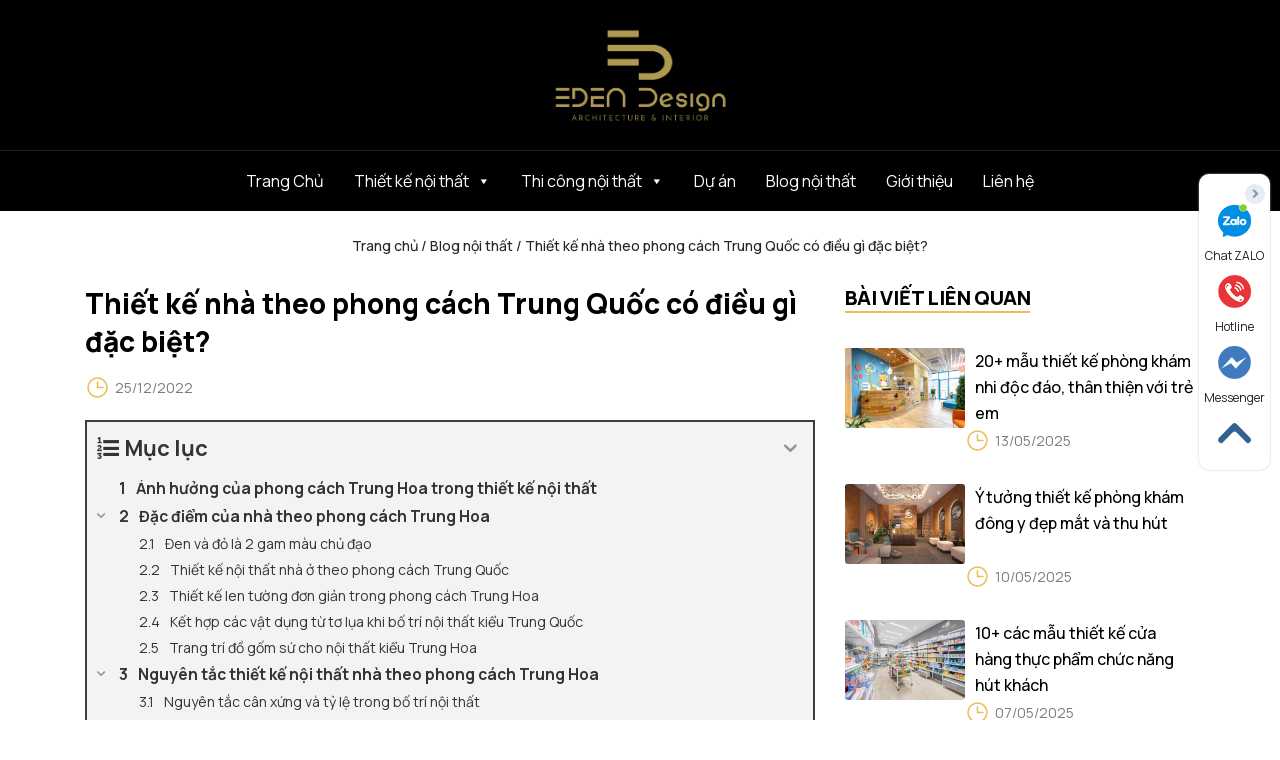

--- FILE ---
content_type: text/html; charset=UTF-8
request_url: https://edeninterior.vn/thiet-ke-nha-theo-phong-cach-trung-quoc/
body_size: 44076
content:
<!doctype html>
<html lang="vi-VN">
	<!-- Global site tag (gtag.js) - Google Analytics -->
	<script async src="https://www.googletagmanager.com/gtag/js?id=UA-225349871-1"></script>
	<script>
	  window.dataLayer = window.dataLayer || [];
	  function gtag(){dataLayer.push(arguments);}
	  gtag('js', new Date());

	  gtag('config', 'UA-225349871-1');
	</script>
<head>
    <meta charset="UTF-8">
    <meta name="viewport"
          content="width=device-width, user-scalable=no, initial-scale=1.0, maximum-scale=1.0, minimum-scale=1.0">
    <meta http-equiv="X-UA-Compatible" content="ie=edge">
    <title>Thiết kế nhà theo phong cách Trung Quốc có điều gì đặc biệt?</title><link rel="preload" as="style" href="https://fonts.googleapis.com/css2?family=Manrope:wght@300;400;500;600;700;800&#038;display=swap" /><link rel="stylesheet" href="https://fonts.googleapis.com/css2?family=Manrope:wght@300;400;500;600;700;800&#038;display=swap" media="print" onload="this.media='all'" /><noscript><link rel="stylesheet" href="https://fonts.googleapis.com/css2?family=Manrope:wght@300;400;500;600;700;800&#038;display=swap" /></noscript><style id="rocket-critical-css">ol,ul{box-sizing:border-box}:root{--wp--preset--font-size--normal:16px;--wp--preset--font-size--huge:42px}.wpcf7 .screen-reader-response{position:absolute;overflow:hidden;clip:rect(1px,1px,1px,1px);clip-path:inset(50%);height:1px;width:1px;margin:-1px;padding:0;border:0;word-wrap:normal!important}.wpcf7 form .wpcf7-response-output{margin:2em 0.5em 1em;padding:0.2em 1em;border:2px solid #00a0d2}.wpcf7 form.init .wpcf7-response-output{display:none}.wpcf7-form-control-wrap{position:relative}.wpcf7 input[type="tel"]{direction:ltr}#mega-menu-wrap-main-menu,#mega-menu-wrap-main-menu #mega-menu-main-menu,#mega-menu-wrap-main-menu #mega-menu-main-menu ul.mega-sub-menu,#mega-menu-wrap-main-menu #mega-menu-main-menu li.mega-menu-item,#mega-menu-wrap-main-menu #mega-menu-main-menu a.mega-menu-link{border-radius:0;box-shadow:none;background:none;border:0;bottom:auto;box-sizing:border-box;clip:auto;color:#666;display:block;float:none;font-family:inherit;font-size:14px;height:auto;left:auto;line-height:1.7;list-style-type:none;margin:0;min-height:auto;max-height:none;min-width:auto;max-width:none;opacity:1;outline:none;overflow:visible;padding:0;position:relative;right:auto;text-align:left;text-decoration:none;text-indent:0;text-transform:none;transform:none;top:auto;vertical-align:baseline;visibility:inherit;width:auto;word-wrap:break-word;white-space:normal}#mega-menu-wrap-main-menu:before,#mega-menu-wrap-main-menu #mega-menu-main-menu:before,#mega-menu-wrap-main-menu #mega-menu-main-menu ul.mega-sub-menu:before,#mega-menu-wrap-main-menu #mega-menu-main-menu li.mega-menu-item:before,#mega-menu-wrap-main-menu #mega-menu-main-menu a.mega-menu-link:before,#mega-menu-wrap-main-menu:after,#mega-menu-wrap-main-menu #mega-menu-main-menu:after,#mega-menu-wrap-main-menu #mega-menu-main-menu ul.mega-sub-menu:after,#mega-menu-wrap-main-menu #mega-menu-main-menu li.mega-menu-item:after,#mega-menu-wrap-main-menu #mega-menu-main-menu a.mega-menu-link:after{display:none}#mega-menu-wrap-main-menu{border-radius:0}@media only screen and (min-width:769px){#mega-menu-wrap-main-menu{background:#000}}#mega-menu-wrap-main-menu #mega-menu-main-menu{visibility:visible;text-align:center;padding:0px 0px 0px 0px}#mega-menu-wrap-main-menu #mega-menu-main-menu a.mega-menu-link{display:inline}#mega-menu-wrap-main-menu #mega-menu-main-menu li.mega-menu-item>ul.mega-sub-menu{display:block;visibility:hidden;opacity:1}@media only screen and (max-width:768px){#mega-menu-wrap-main-menu #mega-menu-main-menu li.mega-menu-item>ul.mega-sub-menu{display:none;visibility:visible;opacity:1}}@media only screen and (min-width:769px){#mega-menu-wrap-main-menu #mega-menu-main-menu[data-effect="fade_up"] li.mega-menu-item.mega-menu-flyout ul.mega-sub-menu{opacity:0;transform:translate(0,10px)}}#mega-menu-wrap-main-menu #mega-menu-main-menu li.mega-menu-item a.mega-menu-link:before{display:inline-block;font:inherit;font-family:dashicons;position:static;margin:0 6px 0 0px;vertical-align:top;-webkit-font-smoothing:antialiased;-moz-osx-font-smoothing:grayscale;color:inherit;background:transparent;height:auto;width:auto;top:auto}#mega-menu-wrap-main-menu #mega-menu-main-menu>li.mega-menu-item{margin:0 0px 0 0;display:inline-block;height:auto;vertical-align:middle}#mega-menu-wrap-main-menu #mega-menu-main-menu>li.mega-menu-item>a.mega-menu-link{line-height:60px;height:60px;padding:0px 15px 0px 15px;vertical-align:baseline;width:auto;display:block;color:#fff;text-transform:none;text-decoration:none;text-align:left;text-decoration:none;background:rgba(0,0,0,0);border:0;border-radius:0;font-family:inherit;font-size:16px;font-weight:normal;outline:none}@media only screen and (max-width:768px){#mega-menu-wrap-main-menu #mega-menu-main-menu>li.mega-menu-item{display:list-item;margin:0;clear:both;border:0}#mega-menu-wrap-main-menu #mega-menu-main-menu>li.mega-menu-item>a.mega-menu-link{border-radius:0;border:0;margin:0;line-height:40px;height:40px;padding:0 10px;background:transparent;text-align:left;color:#fff;font-size:14px}}#mega-menu-wrap-main-menu #mega-menu-main-menu>li.mega-menu-flyout ul.mega-sub-menu{z-index:999;position:absolute;width:250px;max-width:none;padding:0px 0px 0px 0px;border:0;background:rgba(0,0,0,0.8);border-radius:0}@media only screen and (max-width:768px){#mega-menu-wrap-main-menu #mega-menu-main-menu>li.mega-menu-flyout ul.mega-sub-menu{float:left;position:static;width:100%;padding:0;border:0;border-radius:0}}@media only screen and (max-width:768px){#mega-menu-wrap-main-menu #mega-menu-main-menu>li.mega-menu-flyout ul.mega-sub-menu li.mega-menu-item{clear:both}}#mega-menu-wrap-main-menu #mega-menu-main-menu>li.mega-menu-flyout ul.mega-sub-menu li.mega-menu-item a.mega-menu-link{display:block;background:rgba(0,0,0,0.8);color:#fff;font-family:inherit;font-size:14px;font-weight:normal;padding:0px 10px 0px 10px;line-height:35px;text-decoration:none;text-transform:none;vertical-align:baseline}#mega-menu-wrap-main-menu #mega-menu-main-menu>li.mega-menu-flyout ul.mega-sub-menu li.mega-menu-item:first-child>a.mega-menu-link{border-top-left-radius:0px;border-top-right-radius:0px}@media only screen and (max-width:768px){#mega-menu-wrap-main-menu #mega-menu-main-menu>li.mega-menu-flyout ul.mega-sub-menu li.mega-menu-item:first-child>a.mega-menu-link{border-top-left-radius:0;border-top-right-radius:0}}#mega-menu-wrap-main-menu #mega-menu-main-menu>li.mega-menu-flyout ul.mega-sub-menu li.mega-menu-item:last-child>a.mega-menu-link{border-bottom-right-radius:0px;border-bottom-left-radius:0px}@media only screen and (max-width:768px){#mega-menu-wrap-main-menu #mega-menu-main-menu>li.mega-menu-flyout ul.mega-sub-menu li.mega-menu-item:last-child>a.mega-menu-link{border-bottom-right-radius:0;border-bottom-left-radius:0}}#mega-menu-wrap-main-menu #mega-menu-main-menu li.mega-menu-item-has-children>a.mega-menu-link>span.mega-indicator:after{content:'\f140';font-family:dashicons;font-weight:normal;display:inline-block;margin:0 0 0 6px;vertical-align:top;-webkit-font-smoothing:antialiased;-moz-osx-font-smoothing:grayscale;transform:rotate(0);color:inherit;position:relative;background:transparent;height:auto;width:auto;right:auto;line-height:inherit}#mega-menu-wrap-main-menu #mega-menu-main-menu li.mega-menu-item-has-children>a.mega-menu-link>span.mega-indicator{display:inline;height:auto;width:auto;background:transparent;position:relative;left:auto;min-width:auto;line-height:inherit;color:inherit;font-size:inherit;padding:0}@media only screen and (max-width:768px){#mega-menu-wrap-main-menu #mega-menu-main-menu li.mega-menu-item-has-children>a.mega-menu-link>span.mega-indicator{float:right}}@media only screen and (max-width:768px){#mega-menu-wrap-main-menu:after{content:"";display:table;clear:both}}#mega-menu-wrap-main-menu .mega-menu-toggle{display:none;z-index:1;background:#000;border-radius:2px 2px 2px 2px;line-height:40px;height:40px;text-align:left;outline:none;white-space:nowrap}@media only screen and (max-width:768px){#mega-menu-wrap-main-menu .mega-menu-toggle{display:none}}#mega-menu-wrap-main-menu .mega-menu-toggle .mega-toggle-blocks-left,#mega-menu-wrap-main-menu .mega-menu-toggle .mega-toggle-blocks-center,#mega-menu-wrap-main-menu .mega-menu-toggle .mega-toggle-blocks-right{display:-webkit-box;display:-ms-flexbox;display:-webkit-flex;display:flex;-ms-flex-preferred-size:33.33%;-webkit-flex-basis:33.33%;flex-basis:33.33%}#mega-menu-wrap-main-menu .mega-menu-toggle .mega-toggle-blocks-left{-webkit-box-flex:1;-ms-flex:1;-webkit-flex:1;flex:1;-webkit-box-pack:start;-ms-flex-pack:start;-webkit-justify-content:flex-start;justify-content:flex-start}#mega-menu-wrap-main-menu .mega-menu-toggle .mega-toggle-blocks-center{-webkit-box-pack:center;-ms-flex-pack:center;-webkit-justify-content:center;justify-content:center}#mega-menu-wrap-main-menu .mega-menu-toggle .mega-toggle-blocks-right{-webkit-box-flex:1;-ms-flex:1;-webkit-flex:1;flex:1;-webkit-box-pack:end;-ms-flex-pack:end;-webkit-justify-content:flex-end;justify-content:flex-end}#mega-menu-wrap-main-menu .mega-menu-toggle .mega-toggle-blocks-right .mega-toggle-block{margin-right:6px}#mega-menu-wrap-main-menu .mega-menu-toggle .mega-toggle-blocks-right .mega-toggle-block:only-child{margin-left:6px}#mega-menu-wrap-main-menu .mega-menu-toggle .mega-toggle-block{display:-webkit-box;display:-ms-flexbox;display:-webkit-flex;display:flex;height:100%;outline:0;-webkit-align-self:center;-ms-flex-item-align:center;align-self:center;-ms-flex-negative:0;-webkit-flex-shrink:0;flex-shrink:0}@media only screen and (max-width:768px){#mega-menu-wrap-main-menu .mega-menu-toggle+#mega-menu-main-menu{background:#000;padding:0px 0px 0px 0px;display:block}}#mega-menu-wrap-main-menu .mega-menu-toggle .mega-toggle-block-1:after{content:'\f333';font-family:'dashicons';font-size:24px;color:#ddd;margin:0 0 0 5px}#mega-menu-wrap-main-menu .mega-menu-toggle .mega-toggle-block-1 .mega-toggle-label{color:#ddd;font-size:14px}#mega-menu-wrap-main-menu .mega-menu-toggle .mega-toggle-block-1 .mega-toggle-label .mega-toggle-label-open{display:none}#mega-menu-wrap-main-menu .mega-menu-toggle .mega-toggle-block-1 .mega-toggle-label .mega-toggle-label-closed{display:inline}#mega-menu-wrap-main-menu{clear:both}:root{--blue:#007bff;--indigo:#6610f2;--purple:#6f42c1;--pink:#e83e8c;--red:#dc3545;--orange:#fd7e14;--yellow:#ffc107;--green:#28a745;--teal:#20c997;--cyan:#17a2b8;--white:#fff;--gray:#6c757d;--gray-dark:#343a40;--primary:#007bff;--secondary:#6c757d;--success:#28a745;--info:#17a2b8;--warning:#ffc107;--danger:#dc3545;--light:#f8f9fa;--dark:#343a40;--breakpoint-xs:0;--breakpoint-sm:576px;--breakpoint-md:768px;--breakpoint-lg:992px;--breakpoint-xl:1200px;--font-family-sans-serif:-apple-system,BlinkMacSystemFont,"Segoe UI",Roboto,"Helvetica Neue",Arial,sans-serif,"Apple Color Emoji","Segoe UI Emoji","Segoe UI Symbol";--font-family-monospace:SFMono-Regular,Menlo,Monaco,Consolas,"Liberation Mono","Courier New",monospace}*,::after,::before{box-sizing:border-box}html{font-family:sans-serif;line-height:1.15;-webkit-text-size-adjust:100%;-ms-text-size-adjust:100%;-ms-overflow-style:scrollbar}@-ms-viewport{width:device-width}header,nav{display:block}body{margin:0;font-family:-apple-system,BlinkMacSystemFont,"Segoe UI",Roboto,"Helvetica Neue",Arial,sans-serif,"Apple Color Emoji","Segoe UI Emoji","Segoe UI Symbol";font-size:1rem;font-weight:400;line-height:1.5;color:#212529;text-align:left;background-color:#fff}h1,h5{margin-top:0;margin-bottom:.5rem}p{margin-top:0;margin-bottom:1rem}ol,ul{margin-top:0;margin-bottom:1rem}ol ol,ul ul{margin-bottom:0}a{color:#007bff;text-decoration:none;background-color:transparent;-webkit-text-decoration-skip:objects}img{vertical-align:middle;border-style:none}svg:not(:root){overflow:hidden}button{border-radius:0}button,input,select,textarea{margin:0;font-family:inherit;font-size:inherit;line-height:inherit}button,input{overflow:visible}button,select{text-transform:none}[type=submit],button,html [type=button]{-webkit-appearance:button}[type=button]::-moz-focus-inner,[type=submit]::-moz-focus-inner,button::-moz-focus-inner{padding:0;border-style:none}textarea{overflow:auto;resize:vertical}::-webkit-file-upload-button{font:inherit;-webkit-appearance:button}h1,h5{margin-bottom:.5rem;font-family:inherit;font-weight:500;line-height:1.2;color:inherit}h1{font-size:2.5rem}h5{font-size:1.25rem}.container{width:100%;padding-right:15px;padding-left:15px;margin-right:auto;margin-left:auto}@media (min-width:576px){.container{max-width:540px}}@media (min-width:768px){.container{max-width:720px}}@media (min-width:992px){.container{max-width:960px}}@media (min-width:1200px){.container{max-width:1140px}}.row{display:-webkit-box;display:-ms-flexbox;display:flex;-ms-flex-wrap:wrap;flex-wrap:wrap;margin-right:-15px;margin-left:-15px}.col-md-12,.col-md-4,.col-md-8{position:relative;width:100%;min-height:1px;padding-right:15px;padding-left:15px}@media (min-width:768px){.col-md-4{-webkit-box-flex:0;-ms-flex:0 0 33.333333%;flex:0 0 33.333333%;max-width:33.333333%}.col-md-8{-webkit-box-flex:0;-ms-flex:0 0 66.666667%;flex:0 0 66.666667%;max-width:66.666667%}.col-md-12{-webkit-box-flex:0;-ms-flex:0 0 100%;flex:0 0 100%;max-width:100%}}.form-control{display:block;width:100%;padding:.375rem .75rem;font-size:1rem;line-height:1.5;color:#495057;background-color:#fff;background-clip:padding-box;border:1px solid #ced4da;border-radius:.25rem}.form-control::-ms-expand{background-color:transparent;border:0}.form-control::-webkit-input-placeholder{color:#6c757d;opacity:1}.form-control::-moz-placeholder{color:#6c757d;opacity:1}.form-control:-ms-input-placeholder{color:#6c757d;opacity:1}.form-control::-ms-input-placeholder{color:#6c757d;opacity:1}select.form-control:not([size]):not([multiple]){height:calc(2.25rem + 2px)}.btn{display:inline-block;font-weight:400;text-align:center;white-space:nowrap;vertical-align:middle;border:1px solid transparent;padding:.375rem .75rem;font-size:1rem;line-height:1.5;border-radius:.25rem}.btn-link{font-weight:400;color:#007bff;background-color:transparent}.fade{opacity:0}.breadcrumb{display:-webkit-box;display:-ms-flexbox;display:flex;-ms-flex-wrap:wrap;flex-wrap:wrap;padding:.75rem 1rem;margin-bottom:1rem;list-style:none;background-color:#e9ecef;border-radius:.25rem}.close{float:right;font-size:1.5rem;font-weight:700;line-height:1;color:#000;text-shadow:0 1px 0 #fff;opacity:.5}button.close{padding:0;background-color:transparent;border:0;-webkit-appearance:none}.modal{position:fixed;top:0;right:0;bottom:0;left:0;z-index:1050;display:none;overflow:hidden;outline:0}.modal-dialog{position:relative;width:auto;margin:.5rem}.modal.fade .modal-dialog{-webkit-transform:translate(0,-25%);transform:translate(0,-25%)}.modal-content{position:relative;display:-webkit-box;display:-ms-flexbox;display:flex;-webkit-box-orient:vertical;-webkit-box-direction:normal;-ms-flex-direction:column;flex-direction:column;width:100%;background-color:#fff;background-clip:padding-box;border:1px solid rgba(0,0,0,.2);border-radius:.3rem;outline:0}.modal-header{display:-webkit-box;display:-ms-flexbox;display:flex;-webkit-box-align:start;-ms-flex-align:start;align-items:flex-start;-webkit-box-pack:justify;-ms-flex-pack:justify;justify-content:space-between;padding:1rem;border-bottom:1px solid #e9ecef;border-top-left-radius:.3rem;border-top-right-radius:.3rem}.modal-header .close{padding:1rem;margin:-1rem -1rem -1rem auto}.modal-title{margin-bottom:0;line-height:1.5}.modal-body{position:relative;-webkit-box-flex:1;-ms-flex:1 1 auto;flex:1 1 auto;padding:1rem}@media (min-width:576px){.modal-dialog{max-width:500px;margin:1.75rem auto}}@media (min-width:992px){.modal-lg{max-width:800px}}.clearfix::after{display:block;clear:both;content:""}.text-right{text-align:right!important}.text-center{text-align:center!important}.fa{-moz-osx-font-smoothing:grayscale;-webkit-font-smoothing:antialiased;display:inline-block;font-style:normal;font-variant:normal;text-rendering:auto;line-height:1}.fa-angle-left:before{content:"\f104"}.fa-angle-right:before{content:"\f105"}@font-face{font-family:"Font Awesome 5 Free";font-style:normal;font-weight:400;font-display:swap;src:url(https://edeninterior.vn/wp-content/themes/eden/assets/webfonts/fa-regular-400.eot);src:url(https://edeninterior.vn/wp-content/themes/eden/assets/webfonts/fa-regular-400.eot?#iefix) format("embedded-opentype"),url(https://edeninterior.vn/wp-content/themes/eden/assets/webfonts/fa-regular-400.woff2) format("woff2"),url(https://edeninterior.vn/wp-content/themes/eden/assets/webfonts/fa-regular-400.woff) format("woff"),url(https://edeninterior.vn/wp-content/themes/eden/assets/webfonts/fa-regular-400.ttf) format("truetype"),url(https://edeninterior.vn/wp-content/themes/eden/assets/webfonts/fa-regular-400.svg#fontawesome) format("svg")}@font-face{font-family:"Font Awesome 5 Free";font-style:normal;font-weight:900;font-display:swap;src:url(https://edeninterior.vn/wp-content/themes/eden/assets/webfonts/fa-solid-900.eot);src:url(https://edeninterior.vn/wp-content/themes/eden/assets/webfonts/fa-solid-900.eot?#iefix) format("embedded-opentype"),url(https://edeninterior.vn/wp-content/themes/eden/assets/webfonts/fa-solid-900.woff2) format("woff2"),url(https://edeninterior.vn/wp-content/themes/eden/assets/webfonts/fa-solid-900.woff) format("woff"),url(https://edeninterior.vn/wp-content/themes/eden/assets/webfonts/fa-solid-900.ttf) format("truetype"),url(https://edeninterior.vn/wp-content/themes/eden/assets/webfonts/fa-solid-900.svg#fontawesome) format("svg")}.fa{font-family:"Font Awesome 5 Free"}.fa{font-weight:900}html{overflow:auto}.head{position:relative;z-index:33}.header_main{padding:25px 0;background:#000;position:relative}.header_menu{background:#000;border-top:1px solid #ffffff20}li{list-style:none}@media screen and (max-width:768px){#header{display:none}}#breadcrumbs{margin-bottom:0px;padding:8px;margin-top:0px;background:transparent;font-size:18px;text-align:center;font-weight:bold}#breadcrumbs a,#breadcrumbs span{color:#262626;font-size:14px}.entry-title{font-size:28px;padding-bottom:15px;font-weight:700;position:relative;margin:0}.post-meta{position:relative}.post-meta{color:#7D7D7D;padding-bottom:20px}.post-meta span{display:inline-block;padding-left:20px;padding-right:20px;background:url(https://edeninterior.vn/wp-content/themes/eden/assets/images/post-time.png) no-repeat left center;font-size:14px}.related-posts{background:#F6F6F4;overflow:hidden;position:relative;border:1px solid #FDEFCA;box-sizing:border-box;border-radius:5px;padding:15px 20px}.related-posts{margin-bottom:30px}.related-posts:before{background:#E7B211;content:'';position:absolute;top:0;left:0;width:100%;height:1px}.related-title{font-family:Roboto;font-style:normal;font-weight:700;font-size:22px;line-height:150%;letter-spacing:-.01em;color:#000}.related-posts ul{border-bottom:1px solid #E4E4E1;border-top:1px solid #fff;padding:15px 0}.related-posts ul:first-child{border-top:0}.related-posts img{float:left;width:86px;margin-right:10px;border-radius:3px;max-height:60px}.related-posts img{width:86px;height:64px}.post-meta{color:#7D7D7D;padding-bottom:20px}.post-meta{position:relative}.related-posts .post-meta{padding-bottom:0}.related-posts .post-meta{padding-left:95px;line-height:1;position:relative;top:0}.related-posts .post-meta span{padding-right:5px}.related-posts a{color:#000;font-size:14px}.related-posts ul{margin-top:0;margin-bottom:0}.breadcrumb{padding:0;margin-bottom:20px;list-style:none;background-color:#f5f5f5;border-radius:4px}#content_pages{padding:15px 0}img::before{display:block;content:'';padding-top:calc(100% * 2 / 3)}#mega-menu-wrap-main-menu #mega-menu-main-menu[data-effect="fade_up"] li.mega-menu-item.mega-menu-flyout ul.mega-sub-menu{transform:unset!important}#sub_menu{display:none}@media (max-width:768px){.mob-menu-slideout-over .mobmenu-panel{top:100px!important}.mobmenu-right-panel{width:100%!important}.mob-menu-header-holder{background-color:#000!important}.mobmenu-right-panel .mobmenu-right-bt{display:none!important}.mobmenu-content{margin-top:0!important}.mobile-navbar{display:block;overflow:hidden;padding-top:1.5%;margin:auto}.mobile-navbar a{float:left;position:relative;width:23.5%;height:42px;margin:0 0 5px 1.18%;border:1px solid #002855;border-radius:3px;-webkit-border-radius:3px;-moz-border-radius:3px}.mobile-navbar p{margin:0;font-size:11px;font-weight:600;padding:6px 0;color:#002855;text-align:center;line-height:1.2em}div#sub_menu{display:block;overflow:auto}}.mob-menu-header-holder{z-index:99999999!important}.fixed-menu{position:fixed;bottom:50px;right:10px;background:#fff;padding:10px 5px;border-radius:10px;-webkit-box-shadow:0 0 2px #bbbdbd;box-shadow:0 0 2px #bbbdbd;z-index:9999}.fixed-menu{z-index:999}.fixed-menu{bottom:250px!important}.ucm-form-show,.ucm-form-hide{display:-webkit-box;display:-ms-flexbox;display:flex;-webkit-box-pack:end;-ms-flex-pack:end;justify-content:flex-end}.ucm-form-show{-webkit-transform:translateX(-20px);-ms-transform:translateX(-20px);transform:translateX(-20px);width:20px;height:20px;display:none;margin-left:-5px}.ucm-form-show span{width:20px;height:20px;background:#0dbeb8;text-align:center;line-height:20px;border-top-left-radius:9999px;border-bottom-left-radius:9999px;color:#fff;font-size:14px;display:block}.ucm-form-hide span{width:20px;height:20px;background:#e7ebf6;text-align:center;line-height:20px;border-radius:9999px;color:#9297a5;font-size:14px}.fixed-menu .ucm-item{display:-webkit-box;display:-ms-flexbox;display:flex;-webkit-box-orient:vertical;-webkit-box-direction:normal;-ms-flex-direction:column;flex-direction:column;margin-bottom:10px;text-align:center;color:#222;font-size:12px}.fixed-menu .ucm-item img{max-width:33px;height:33px;width:100%;margin:auto;margin-bottom:10px}.fixed-menu .ucm-item.back-to-top img{margin-bottom:0}.wpcf7 .screen-reader-response{position:absolute;overflow:hidden;clip:rect(1px,1px,1px,1px);height:1px;width:1px;margin:0;padding:0;border:0}.unlimited-contact-method-mobile-wrap{position:fixed;left:0;right:0;bottom:0;background:#fff;z-index:999}@media (min-width:768px){.unlimited-contact-method-mobile-wrap{display:none}}.unlimited-contact-method-mobile{display:flex;justify-content:center;align-items:center;text-align:center;padding:10px 0}.ucm-mobile-item{width:100%;display:-ms-grid;display:grid;text-align:center;font-size:14px;color:#222;line-height:21px}.unlimited-contact-method-mobile img{display:table;margin:0 auto;max-width:24px;height:24px;-o-object-fit:contain;object-fit:contain;margin-bottom:5px}.unlimited-contact-method-mobile img{width:100%}.icon-chat-zalo img{-webkit-transform:scale(1.85) translateY(-5px);-ms-transform:scale(1.85) translateY(-5px);transform:scale(1.85) translateY(-5px)}.hide{display:none!important}@media screen and (max-width:768px){.mob-standard-logo,.mob-retina-logo{width:100px}}#mobmenuright li a{border-bottom:1px solid #C4C4C420}@media only screen and (max-width:768px){.mob-retina-logo{height:100px!important}.mob-menu-logo-holder{height:70px!important}}@media (max-width:768px){div#sub_menu{display:block;overflow:auto;background-color:#E9C155}.mobile-navbar a{border:1px solid #fff}.mobile-navbar p{color:#000}}@media (-webkit-min-device-pixel-ratio:2),(min-resolution:192dpi){.mob-menu-logo-holder .mob-retina-logo{display:inline-block}.mob-standard-logo{display:none!important}}@media only screen and (min-width:769px){.mobmenu-panel,.mobmenu,.mobmenu-right-panel{display:none!important}}@media only screen and (max-width:768px){.mobmenur-container i{color:#FFF}.mob-expand-submenu i{font-size:25px}.mob-cancel-button{font-size:30px!important}.mob-menu-right-bg-holder{opacity:1;background-attachment:fixed;background-position:center top;-webkit-background-size:cover;-moz-background-size:cover;background-size:cover}.mobmenu-content #mobmenuright .sub-menu a{color:#ffffff}.mobmenu-content #mobmenuright .sub-menu{background-color:#000000;margin:0;color:#ffffff;position:initial;width:100%}#mobmenuright li a,#mobmenuright li a:visited{color:#ffffff}.mobmenur-container{top:10px;margin-right:5px;margin-top:0px}.mob-menu-logo-holder{margin-top:0px;text-align:center;margin-left:0;margin-right:0;height:70px}.mob-menu-header-holder{width:100%;background-color:#111111;height:70px;position:fixed}body.mob-menu-slideout-over{padding-top:70px}.mobmenur-container{position:absolute}.mobmenu-right-panel{background-color:#000000;width:90%}.mob-menu-slideout-over .mobmenu-panel{position:fixed;top:0;height:100%;overflow-y:auto;overflow-x:auto;z-index:10000;opacity:1}.mobmenu .headertext{color:#FFF;text-decoration:none}body.mob-menu-slideout-over{overflow-x:hidden}.mobmenu-content li>.sub-menu li{padding-left:calc(10*1%)}.mobmenu-right-panel li{padding-left:10%;padding-right:10%}.mobmenur-container i{line-height:50px;font-size:50px;float:right}.hide{display:none!important}.mob-standard-logo{display:inline-block;height:70px!important}.mob-retina-logo{height:70px!important}.mobmenu-right-panel .mob-cancel-button{color:#ffffff}}#mobmenuright li a,#mobmenuright li a:visited{font-family:inherit;font-size:inherit;font-weight:inherit;font-style:normal;line-height:1.5em;letter-spacing:normal;text-transform:none}@font-face{font-display:swap;src:url(https://edeninterior.vn/wp-content/plugins/fixed-toc/frontend/assets/fonts/icons.eot?45335921);src:url(https://edeninterior.vn/wp-content/plugins/fixed-toc/frontend/assets/fonts/icons.eot?45335921#iefix) format("embedded-opentype"),url(https://edeninterior.vn/wp-content/plugins/fixed-toc/frontend/assets/fonts/icons.woff2?45335921) format("woff2"),url(https://edeninterior.vn/wp-content/plugins/fixed-toc/frontend/assets/fonts/icons.woff?45335921) format("woff"),url(https://edeninterior.vn/wp-content/plugins/fixed-toc/frontend/assets/fonts/icons.ttf?45335921) format("truetype"),url(https://edeninterior.vn/wp-content/plugins/fixed-toc/frontend/assets/fonts/icons.svg?45335921#fontello) format("svg");font-family:"ftwp-icon"}#ftwp-container.ftwp-wrap,#ftwp-container.ftwp-wrap a,#ftwp-container.ftwp-wrap a:link,#ftwp-container.ftwp-wrap a:visited,#ftwp-container.ftwp-wrap button,#ftwp-container.ftwp-wrap div,#ftwp-container.ftwp-wrap header,#ftwp-container.ftwp-wrap li,#ftwp-container.ftwp-wrap li::after,#ftwp-container.ftwp-wrap li::before,#ftwp-container.ftwp-wrap nav,#ftwp-container.ftwp-wrap ol,#ftwp-container.ftwp-wrap span{margin:0;padding:0;line-height:inherit;font:inherit;color:inherit;background:0 0;box-shadow:none;text-shadow:none;text-decoration:none;text-align:inherit;border:0;outline:0;box-sizing:border-box;border-radius:0;clear:none}#ftwp-container.ftwp-wrap button{min-height:initial}#ftwp-container.ftwp-wrap li{list-style:none}#ftwp-container.ftwp-wrap header::before,#ftwp-container.ftwp-wrap li::after,#ftwp-container.ftwp-wrap li::before,#ftwp-container.ftwp-wrap nav::before{display:none}#ftwp-container.ftwp-wrap{font-family:inherit;font-size:12px}#ftwp-container.ftwp-wrap #ftwp-list .ftwp-anchor::before,#ftwp-container.ftwp-wrap .ftwp-icon-expand,#ftwp-container.ftwp-wrap .ftwp-icon-number{display:inline-block;font-family:"ftwp-icon";font-style:normal;font-weight:400;-webkit-font-smoothing:antialiased;-moz-osx-font-smoothing:grayscale}#ftwp-container.ftwp-wrap .ftwp-icon-number::before{content:""}#ftwp-container.ftwp-wrap .ftwp-icon-expand::before{content:""}#ftwp-container.ftwp-wrap #ftwp-trigger{display:inline-block;width:50px;height:50px;background:rgba(238,238,238,.95);color:#333;font-size:30px;position:relative}#ftwp-container.ftwp-wrap #ftwp-trigger .ftwp-trigger-icon{position:absolute;top:50%;left:50%;-webkit-transform:translate(-50%,-50%);-ms-transform:translate(-50%,-50%);transform:translate(-50%,-50%)}#ftwp-container.ftwp-wrap #ftwp-contents{width:250px;max-width:100%;overflow:hidden;height:auto;max-height:100%}#ftwp-container.ftwp-wrap #ftwp-header{color:#333;background:rgba(238,238,238,.95);padding:10px;font-size:19.2px;line-height:1.5}#ftwp-container.ftwp-wrap #ftwp-header-control{float:left;margin-right:5px}#ftwp-container.ftwp-wrap #ftwp-header-title{font-weight:700;display:block;overflow:hidden;width:auto}#ftwp-container.ftwp-wrap #ftwp-header-minimize{float:right;margin-left:5px;width:25px;text-align:center;opacity:.5}#ftwp-container.ftwp-wrap #ftwp-header::after{content:"";display:table;clear:both}#ftwp-container.ftwp-wrap #ftwp-list{color:#333;font-size:12px;background:rgba(238,238,238,.95);line-height:1.2;overflow-y:auto;width:100%}#ftwp-container.ftwp-wrap #ftwp-list .ftwp-item{text-indent:0}#ftwp-container.ftwp-wrap #ftwp-list .ftwp-anchor{display:block;padding:5px 10px;z-index:10;overflow:hidden;position:relative}#ftwp-container #ftwp-contents.ftwp-border-medium,#ftwp-container #ftwp-trigger.ftwp-border-medium{border-color:rgba(51,51,51,.95);border-style:solid;border-width:2px}#ftwp-container #ftwp-trigger.ftwp-border-medium{font-size:29px}#ftwp-container.ftwp-wrap .ftwp-shape-round{border-radius:7px}#ftwp-container #ftwp-list .ftwp-anchor::before{float:left;font-size:4.8px;line-height:3;margin-right:10px}#ftwp-container #ftwp-list .ftwp-text{display:block;overflow:hidden}#ftwp-container #ftwp-list.ftwp-list-nest.ftwp-liststyle-decimal ol,#ftwp-container #ftwp-list.ftwp-liststyle-decimal{counter-reset:List}#ftwp-container #ftwp-list.ftwp-liststyle-decimal .ftwp-item{counter-increment:List}#ftwp-container #ftwp-list.ftwp-liststyle-decimal .ftwp-anchor::before{font-size:12px;line-height:1.2;font-family:inherit;content:counters(List,".")}#ftwp-container #ftwp-list.ftwp-list-nest .ftwp-sub .ftwp-anchor::before{margin-left:20px}#ftwp-container #ftwp-list.ftwp-list-nest.ftwp-colexp-icon .ftwp-anchor{padding-left:32px}#ftwp-container #ftwp-list.ftwp-list-nest.ftwp-colexp .ftwp-has-sub{position:relative}#ftwp-container #ftwp-list.ftwp-list-nest.ftwp-colexp .ftwp-icon-expand{position:absolute;left:0;top:0;padding:5px 10px;box-sizing:content-box;opacity:.5;z-index:20}#ftwp-container #ftwp-list.ftwp-strong-first.ftwp-liststyle-decimal>.ftwp-item>.ftwp-anchor::before,#ftwp-container #ftwp-list.ftwp-strong-first>.ftwp-item>.ftwp-anchor .ftwp-text{font-size:13.2px;font-weight:700}#ftwp-container #ftwp-list.ftwp-effect-bounce-to-right .ftwp-text::before{content:"";position:absolute;z-index:-1;top:0;right:0;bottom:0;left:0;background:rgba(221,51,51,.95)}#ftwp-container #ftwp-list.ftwp-effect-bounce-to-right .ftwp-text::before{-webkit-transform:scaleX(0);-ms-transform:scaleX(0);transform:scaleX(0);-webkit-transform-origin:left center;-ms-transform-origin:left center;transform-origin:left center}.ftwp-in-post#ftwp-container-outer{margin-bottom:20px;max-width:100%}.ftwp-in-post#ftwp-container-outer,.ftwp-in-post#ftwp-container-outer #ftwp-contents{height:auto;overflow-y:hidden;position:relative;z-index:1}.ftwp-in-post#ftwp-container-outer.ftwp-float-none,.ftwp-in-post#ftwp-container-outer.ftwp-float-none #ftwp-contents{width:100%}.ftwp-in-post#ftwp-container-outer #ftwp-trigger{position:absolute;top:-9999px;z-index:-10;visibility:hidden}@font-face{font-display:swap;font-family:'mobmenu';src:url(https://edeninterior.vn/wp-content/plugins/mobile-menu/includes/css/font/mobmenu.woff2?31192480) format('woff2'),url(https://edeninterior.vn/wp-content/plugins/mobile-menu/includes/css/font/mobmenu.woff?31192480) format('woff');font-weight:normal;font-style:normal}[class^="mob-icon-"]:before{font-family:"mobmenu";font-style:normal;font-weight:normal;speak:none;display:inline-block;text-decoration:inherit;width:1em;margin-right:.2em;text-align:center;font-variant:normal;text-transform:none;line-height:1em;margin-left:.2em;-webkit-font-smoothing:antialiased;-moz-osx-font-smoothing:grayscale}.mob-icon-menu:before{content:'\e9d6'}.mob-icon-cancel-1:before{content:'\ecf2'}.mob-icon-down-open:before{content:'\f004'}.mob-icon-up-open:before{content:'\f005'}.mob-retina-logo{display:none;max-width:100%}.mob-cancel-button{z-index:99999999!important;position:relative!important}.mob-expand-submenu i{position:relative;font-weight:600}.mob-menu-right-bg-holder{width:100%;height:100%;position:absolute;z-index:-50;background-repeat:no-repeat;top:0;left:0}.mobmenu-content .sub-menu{display:none;opacity:1}.mobmenur-container{position:absolute;right:0px}.mob-cancel-button{display:none;z-index:99999999}.mobmenu-content li a{display:block;letter-spacing:1px;padding:10px 20px;text-decoration:none;font-size:14px}.mobmenu-right-alignment{-webkit-transform:translateX(100%);-moz-transform:translateX(100%);-ms-transform:translateX(100%);-o-transform:translateX(100%);transform:translateX(100%)}.widget img{max-width:100%}#mobmenuright{margin:0;padding:0}.mob-expand-submenu{position:relative;right:0px;float:right}#mobmenuright li>ul{display:none;left:15px;padding-left:0px}.mobmenu-content li{list-style:none;visibility:visible;opacity:1;margin:0}.mob-menu-slideout-over .mobmenu-right-alignment{right:0}.mob-menu-header-holder{font-weight:bold;top:0px;right:0px;color:#000;display:block;z-index:9999}.mobmenu-right-panel .mobmenu-right-bt{position:absolute;right:0px;top:0px;font-size:30px}.mobmenu-content{margin-top:45px;padding-bottom:120px;z-index:1;height:calc(100% - 45px);overflow:auto;padding-top:10px}.mob-expand-submenu .mob-icon-down-open{display:block}.mob-expand-submenu .mob-icon-up-open{display:none}</style>
		<meta name="google-site-verification" content="YsDvV-je-hroLef8ytc2UP7kQa-j2vPrcItyUeyoA0M" />
    <meta name='robots' content='index, follow, max-image-preview:large, max-snippet:-1, max-video-preview:-1' />
	<style>img:is([sizes="auto" i], [sizes^="auto," i]) { contain-intrinsic-size: 3000px 1500px }</style>
	
	<!-- This site is optimized with the Yoast SEO Premium plugin v19.3 (Yoast SEO v19.8) - https://yoast.com/wordpress/plugins/seo/ -->
	<meta name="description" content="Thiết kế nhà theo phong cách Trung Quốc tạo cảm giác dễ chịu và gần gũi với các nguyên tắc cần lưu ý và một số ý tưởng thiết kế nội thất mà bạn nên biết." />
	<link rel="canonical" href="https://edeninterior.vn/thiet-ke-nha-theo-phong-cach-trung-quoc/" />
	<meta property="og:locale" content="vi_VN" />
	<meta property="og:type" content="article" />
	<meta property="og:title" content="Thiết kế nhà theo phong cách Trung Quốc có điều gì đặc biệt?" />
	<meta property="og:description" content="Thiết kế nhà theo phong cách Trung Quốc tạo cảm giác dễ chịu và gần gũi với các nguyên tắc cần lưu ý và một số ý tưởng thiết kế nội thất mà bạn nên biết." />
	<meta property="og:url" content="https://edeninterior.vn/thiet-ke-nha-theo-phong-cach-trung-quoc/" />
	<meta property="og:site_name" content="Eden" />
	<meta property="article:published_time" content="2022-12-25T09:46:20+00:00" />
	<meta property="article:modified_time" content="2023-05-27T07:37:23+00:00" />
	<meta property="og:image" content="https://edeninterior.vn/wp-content/uploads/2022/04/thiet-ke-nha-theo-phong-cach-trung-quoc.jpg" />
	<meta property="og:image:width" content="1280" />
	<meta property="og:image:height" content="594" />
	<meta property="og:image:type" content="image/jpeg" />
	<meta name="author" content="Ngô Văn Thoan" />
	<meta name="twitter:card" content="summary_large_image" />
	<meta name="twitter:label1" content="Được viết bởi" />
	<meta name="twitter:data1" content="Ngô Văn Thoan" />
	<meta name="twitter:label2" content="Ước tính thời gian đọc" />
	<meta name="twitter:data2" content="19 phút" />
	<!-- / Yoast SEO Premium plugin. -->


<link href='https://fonts.gstatic.com' crossorigin rel='preconnect' />
<link rel="alternate" type="application/rss+xml" title="Eden &raquo; Thiết kế nhà theo phong cách Trung Quốc có điều gì đặc biệt? Dòng bình luận" href="https://edeninterior.vn/thiet-ke-nha-theo-phong-cach-trung-quoc/feed/" />
<style id='wp-emoji-styles-inline-css' type='text/css'>

	img.wp-smiley, img.emoji {
		display: inline !important;
		border: none !important;
		box-shadow: none !important;
		height: 1em !important;
		width: 1em !important;
		margin: 0 0.07em !important;
		vertical-align: -0.1em !important;
		background: none !important;
		padding: 0 !important;
	}
</style>
<link rel='preload'  href='https://edeninterior.vn/wp-includes/css/dist/block-library/style.min.css?ver=6.8.1' data-rocket-async="style" as="style" onload="this.onload=null;this.rel='stylesheet'" onerror="this.removeAttribute('data-rocket-async')"  type='text/css' media='all' />
<style id='classic-theme-styles-inline-css' type='text/css'>
/*! This file is auto-generated */
.wp-block-button__link{color:#fff;background-color:#32373c;border-radius:9999px;box-shadow:none;text-decoration:none;padding:calc(.667em + 2px) calc(1.333em + 2px);font-size:1.125em}.wp-block-file__button{background:#32373c;color:#fff;text-decoration:none}
</style>
<style id='global-styles-inline-css' type='text/css'>
:root{--wp--preset--aspect-ratio--square: 1;--wp--preset--aspect-ratio--4-3: 4/3;--wp--preset--aspect-ratio--3-4: 3/4;--wp--preset--aspect-ratio--3-2: 3/2;--wp--preset--aspect-ratio--2-3: 2/3;--wp--preset--aspect-ratio--16-9: 16/9;--wp--preset--aspect-ratio--9-16: 9/16;--wp--preset--color--black: #000000;--wp--preset--color--cyan-bluish-gray: #abb8c3;--wp--preset--color--white: #ffffff;--wp--preset--color--pale-pink: #f78da7;--wp--preset--color--vivid-red: #cf2e2e;--wp--preset--color--luminous-vivid-orange: #ff6900;--wp--preset--color--luminous-vivid-amber: #fcb900;--wp--preset--color--light-green-cyan: #7bdcb5;--wp--preset--color--vivid-green-cyan: #00d084;--wp--preset--color--pale-cyan-blue: #8ed1fc;--wp--preset--color--vivid-cyan-blue: #0693e3;--wp--preset--color--vivid-purple: #9b51e0;--wp--preset--gradient--vivid-cyan-blue-to-vivid-purple: linear-gradient(135deg,rgba(6,147,227,1) 0%,rgb(155,81,224) 100%);--wp--preset--gradient--light-green-cyan-to-vivid-green-cyan: linear-gradient(135deg,rgb(122,220,180) 0%,rgb(0,208,130) 100%);--wp--preset--gradient--luminous-vivid-amber-to-luminous-vivid-orange: linear-gradient(135deg,rgba(252,185,0,1) 0%,rgba(255,105,0,1) 100%);--wp--preset--gradient--luminous-vivid-orange-to-vivid-red: linear-gradient(135deg,rgba(255,105,0,1) 0%,rgb(207,46,46) 100%);--wp--preset--gradient--very-light-gray-to-cyan-bluish-gray: linear-gradient(135deg,rgb(238,238,238) 0%,rgb(169,184,195) 100%);--wp--preset--gradient--cool-to-warm-spectrum: linear-gradient(135deg,rgb(74,234,220) 0%,rgb(151,120,209) 20%,rgb(207,42,186) 40%,rgb(238,44,130) 60%,rgb(251,105,98) 80%,rgb(254,248,76) 100%);--wp--preset--gradient--blush-light-purple: linear-gradient(135deg,rgb(255,206,236) 0%,rgb(152,150,240) 100%);--wp--preset--gradient--blush-bordeaux: linear-gradient(135deg,rgb(254,205,165) 0%,rgb(254,45,45) 50%,rgb(107,0,62) 100%);--wp--preset--gradient--luminous-dusk: linear-gradient(135deg,rgb(255,203,112) 0%,rgb(199,81,192) 50%,rgb(65,88,208) 100%);--wp--preset--gradient--pale-ocean: linear-gradient(135deg,rgb(255,245,203) 0%,rgb(182,227,212) 50%,rgb(51,167,181) 100%);--wp--preset--gradient--electric-grass: linear-gradient(135deg,rgb(202,248,128) 0%,rgb(113,206,126) 100%);--wp--preset--gradient--midnight: linear-gradient(135deg,rgb(2,3,129) 0%,rgb(40,116,252) 100%);--wp--preset--font-size--small: 13px;--wp--preset--font-size--medium: 20px;--wp--preset--font-size--large: 36px;--wp--preset--font-size--x-large: 42px;--wp--preset--spacing--20: 0.44rem;--wp--preset--spacing--30: 0.67rem;--wp--preset--spacing--40: 1rem;--wp--preset--spacing--50: 1.5rem;--wp--preset--spacing--60: 2.25rem;--wp--preset--spacing--70: 3.38rem;--wp--preset--spacing--80: 5.06rem;--wp--preset--shadow--natural: 6px 6px 9px rgba(0, 0, 0, 0.2);--wp--preset--shadow--deep: 12px 12px 50px rgba(0, 0, 0, 0.4);--wp--preset--shadow--sharp: 6px 6px 0px rgba(0, 0, 0, 0.2);--wp--preset--shadow--outlined: 6px 6px 0px -3px rgba(255, 255, 255, 1), 6px 6px rgba(0, 0, 0, 1);--wp--preset--shadow--crisp: 6px 6px 0px rgba(0, 0, 0, 1);}:where(.is-layout-flex){gap: 0.5em;}:where(.is-layout-grid){gap: 0.5em;}body .is-layout-flex{display: flex;}.is-layout-flex{flex-wrap: wrap;align-items: center;}.is-layout-flex > :is(*, div){margin: 0;}body .is-layout-grid{display: grid;}.is-layout-grid > :is(*, div){margin: 0;}:where(.wp-block-columns.is-layout-flex){gap: 2em;}:where(.wp-block-columns.is-layout-grid){gap: 2em;}:where(.wp-block-post-template.is-layout-flex){gap: 1.25em;}:where(.wp-block-post-template.is-layout-grid){gap: 1.25em;}.has-black-color{color: var(--wp--preset--color--black) !important;}.has-cyan-bluish-gray-color{color: var(--wp--preset--color--cyan-bluish-gray) !important;}.has-white-color{color: var(--wp--preset--color--white) !important;}.has-pale-pink-color{color: var(--wp--preset--color--pale-pink) !important;}.has-vivid-red-color{color: var(--wp--preset--color--vivid-red) !important;}.has-luminous-vivid-orange-color{color: var(--wp--preset--color--luminous-vivid-orange) !important;}.has-luminous-vivid-amber-color{color: var(--wp--preset--color--luminous-vivid-amber) !important;}.has-light-green-cyan-color{color: var(--wp--preset--color--light-green-cyan) !important;}.has-vivid-green-cyan-color{color: var(--wp--preset--color--vivid-green-cyan) !important;}.has-pale-cyan-blue-color{color: var(--wp--preset--color--pale-cyan-blue) !important;}.has-vivid-cyan-blue-color{color: var(--wp--preset--color--vivid-cyan-blue) !important;}.has-vivid-purple-color{color: var(--wp--preset--color--vivid-purple) !important;}.has-black-background-color{background-color: var(--wp--preset--color--black) !important;}.has-cyan-bluish-gray-background-color{background-color: var(--wp--preset--color--cyan-bluish-gray) !important;}.has-white-background-color{background-color: var(--wp--preset--color--white) !important;}.has-pale-pink-background-color{background-color: var(--wp--preset--color--pale-pink) !important;}.has-vivid-red-background-color{background-color: var(--wp--preset--color--vivid-red) !important;}.has-luminous-vivid-orange-background-color{background-color: var(--wp--preset--color--luminous-vivid-orange) !important;}.has-luminous-vivid-amber-background-color{background-color: var(--wp--preset--color--luminous-vivid-amber) !important;}.has-light-green-cyan-background-color{background-color: var(--wp--preset--color--light-green-cyan) !important;}.has-vivid-green-cyan-background-color{background-color: var(--wp--preset--color--vivid-green-cyan) !important;}.has-pale-cyan-blue-background-color{background-color: var(--wp--preset--color--pale-cyan-blue) !important;}.has-vivid-cyan-blue-background-color{background-color: var(--wp--preset--color--vivid-cyan-blue) !important;}.has-vivid-purple-background-color{background-color: var(--wp--preset--color--vivid-purple) !important;}.has-black-border-color{border-color: var(--wp--preset--color--black) !important;}.has-cyan-bluish-gray-border-color{border-color: var(--wp--preset--color--cyan-bluish-gray) !important;}.has-white-border-color{border-color: var(--wp--preset--color--white) !important;}.has-pale-pink-border-color{border-color: var(--wp--preset--color--pale-pink) !important;}.has-vivid-red-border-color{border-color: var(--wp--preset--color--vivid-red) !important;}.has-luminous-vivid-orange-border-color{border-color: var(--wp--preset--color--luminous-vivid-orange) !important;}.has-luminous-vivid-amber-border-color{border-color: var(--wp--preset--color--luminous-vivid-amber) !important;}.has-light-green-cyan-border-color{border-color: var(--wp--preset--color--light-green-cyan) !important;}.has-vivid-green-cyan-border-color{border-color: var(--wp--preset--color--vivid-green-cyan) !important;}.has-pale-cyan-blue-border-color{border-color: var(--wp--preset--color--pale-cyan-blue) !important;}.has-vivid-cyan-blue-border-color{border-color: var(--wp--preset--color--vivid-cyan-blue) !important;}.has-vivid-purple-border-color{border-color: var(--wp--preset--color--vivid-purple) !important;}.has-vivid-cyan-blue-to-vivid-purple-gradient-background{background: var(--wp--preset--gradient--vivid-cyan-blue-to-vivid-purple) !important;}.has-light-green-cyan-to-vivid-green-cyan-gradient-background{background: var(--wp--preset--gradient--light-green-cyan-to-vivid-green-cyan) !important;}.has-luminous-vivid-amber-to-luminous-vivid-orange-gradient-background{background: var(--wp--preset--gradient--luminous-vivid-amber-to-luminous-vivid-orange) !important;}.has-luminous-vivid-orange-to-vivid-red-gradient-background{background: var(--wp--preset--gradient--luminous-vivid-orange-to-vivid-red) !important;}.has-very-light-gray-to-cyan-bluish-gray-gradient-background{background: var(--wp--preset--gradient--very-light-gray-to-cyan-bluish-gray) !important;}.has-cool-to-warm-spectrum-gradient-background{background: var(--wp--preset--gradient--cool-to-warm-spectrum) !important;}.has-blush-light-purple-gradient-background{background: var(--wp--preset--gradient--blush-light-purple) !important;}.has-blush-bordeaux-gradient-background{background: var(--wp--preset--gradient--blush-bordeaux) !important;}.has-luminous-dusk-gradient-background{background: var(--wp--preset--gradient--luminous-dusk) !important;}.has-pale-ocean-gradient-background{background: var(--wp--preset--gradient--pale-ocean) !important;}.has-electric-grass-gradient-background{background: var(--wp--preset--gradient--electric-grass) !important;}.has-midnight-gradient-background{background: var(--wp--preset--gradient--midnight) !important;}.has-small-font-size{font-size: var(--wp--preset--font-size--small) !important;}.has-medium-font-size{font-size: var(--wp--preset--font-size--medium) !important;}.has-large-font-size{font-size: var(--wp--preset--font-size--large) !important;}.has-x-large-font-size{font-size: var(--wp--preset--font-size--x-large) !important;}
:where(.wp-block-post-template.is-layout-flex){gap: 1.25em;}:where(.wp-block-post-template.is-layout-grid){gap: 1.25em;}
:where(.wp-block-columns.is-layout-flex){gap: 2em;}:where(.wp-block-columns.is-layout-grid){gap: 2em;}
:root :where(.wp-block-pullquote){font-size: 1.5em;line-height: 1.6;}
</style>
<link data-minify="1" rel='preload'  href='https://edeninterior.vn/wp-content/cache/min/1/wp-content/plugins/contact-form-7/includes/css/styles.css?ver=1727425357' data-rocket-async="style" as="style" onload="this.onload=null;this.rel='stylesheet'" onerror="this.removeAttribute('data-rocket-async')"  type='text/css' media='all' />
<link data-minify="1" rel='preload'  href='https://edeninterior.vn/wp-content/cache/min/1/wp-content/plugins/easy-accordion-free/public/assets/css/font-awesome.min.css?ver=1727425357' data-rocket-async="style" as="style" onload="this.onload=null;this.rel='stylesheet'" onerror="this.removeAttribute('data-rocket-async')"  type='text/css' media='all' />
<link data-minify="1" rel='preload'  href='https://edeninterior.vn/wp-content/cache/min/1/wp-content/plugins/easy-accordion-free/public/assets/css/ea-style.css?ver=1727425357' data-rocket-async="style" as="style" onload="this.onload=null;this.rel='stylesheet'" onerror="this.removeAttribute('data-rocket-async')"  type='text/css' media='all' />
<style id='sp-ea-style-inline-css' type='text/css'>
#sp-ea-21140 .spcollapsing { height: 0; overflow: hidden; transition-property: height;transition-duration: 300ms;}#sp-ea-21140.sp-easy-accordion>.sp-ea-single {border: 1px solid #e2e2e2; }#sp-ea-21140.sp-easy-accordion>.sp-ea-single>.ea-header a {color: #444;}#sp-ea-21140.sp-easy-accordion>.sp-ea-single>.sp-collapse>.ea-body {background: #fff; color: #444;}#sp-ea-21140.sp-easy-accordion>.sp-ea-single {background: #eee;}#sp-ea-21140.sp-easy-accordion>.sp-ea-single>.ea-header a .ea-expand-icon.fa { float: left; color: #444;font-size: 16px;}#sp-ea-21139 .spcollapsing { height: 0; overflow: hidden; transition-property: height;transition-duration: 300ms;}#sp-ea-21139.sp-easy-accordion>.sp-ea-single {border: 1px solid #e2e2e2; }#sp-ea-21139.sp-easy-accordion>.sp-ea-single>.ea-header a {color: #444;}#sp-ea-21139.sp-easy-accordion>.sp-ea-single>.sp-collapse>.ea-body {background: #fff; color: #444;}#sp-ea-21139.sp-easy-accordion>.sp-ea-single {background: #eee;}#sp-ea-21139.sp-easy-accordion>.sp-ea-single>.ea-header a .ea-expand-icon.fa { float: left; color: #444;font-size: 16px;}#sp-ea-21138 .spcollapsing { height: 0; overflow: hidden; transition-property: height;transition-duration: 300ms;}#sp-ea-21138.sp-easy-accordion>.sp-ea-single {border: 1px solid #e2e2e2; }#sp-ea-21138.sp-easy-accordion>.sp-ea-single>.ea-header a {color: #444;}#sp-ea-21138.sp-easy-accordion>.sp-ea-single>.sp-collapse>.ea-body {background: #fff; color: #444;}#sp-ea-21138.sp-easy-accordion>.sp-ea-single {background: #eee;}#sp-ea-21138.sp-easy-accordion>.sp-ea-single>.ea-header a .ea-expand-icon.fa { float: left; color: #444;font-size: 16px;}#sp-ea-21137 .spcollapsing { height: 0; overflow: hidden; transition-property: height;transition-duration: 300ms;}#sp-ea-21137.sp-easy-accordion>.sp-ea-single {border: 1px solid #e2e2e2; }#sp-ea-21137.sp-easy-accordion>.sp-ea-single>.ea-header a {color: #444;}#sp-ea-21137.sp-easy-accordion>.sp-ea-single>.sp-collapse>.ea-body {background: #fff; color: #444;}#sp-ea-21137.sp-easy-accordion>.sp-ea-single {background: #eee;}#sp-ea-21137.sp-easy-accordion>.sp-ea-single>.ea-header a .ea-expand-icon.fa { float: left; color: #444;font-size: 16px;}#sp-ea-4324 .spcollapsing { height: 0; overflow: hidden; transition-property: height;transition-duration: 300ms;}#sp-ea-4324.sp-easy-accordion>.sp-ea-single {border: 1px solid #e2e2e2; }#sp-ea-4324.sp-easy-accordion>.sp-ea-single>.ea-header a {color: #444;}#sp-ea-4324.sp-easy-accordion>.sp-ea-single>.sp-collapse>.ea-body {background: #fff; color: #444;}#sp-ea-4324.sp-easy-accordion>.sp-ea-single {background: #eee;}#sp-ea-4324.sp-easy-accordion>.sp-ea-single>.ea-header a .ea-expand-icon.fa { float: left; color: #444;font-size: 16px;}#sp-ea-1390 .spcollapsing { height: 0; overflow: hidden; transition-property: height;transition-duration: 300ms;}#sp-ea-1390.sp-easy-accordion>.sp-ea-single {border: 1px solid #e2e2e2; }#sp-ea-1390.sp-easy-accordion>.sp-ea-single>.ea-header a {color: #444;}#sp-ea-1390.sp-easy-accordion>.sp-ea-single>.sp-collapse>.ea-body {background: #fff; color: #444;}#sp-ea-1390.sp-easy-accordion>.sp-ea-single {background: #eee;}#sp-ea-1390.sp-easy-accordion>.sp-ea-single>.ea-header a .ea-expand-icon.fa { float: left; color: #444;font-size: 16px;}#sp-ea-1181 .spcollapsing { height: 0; overflow: hidden; transition-property: height;transition-duration: 300ms;}#sp-ea-1181.sp-easy-accordion>.sp-ea-single {border: 1px solid #e2e2e2; }#sp-ea-1181.sp-easy-accordion>.sp-ea-single>.ea-header a {color: #444;}#sp-ea-1181.sp-easy-accordion>.sp-ea-single>.sp-collapse>.ea-body {background: #fff; color: #444;}#sp-ea-1181.sp-easy-accordion>.sp-ea-single {background: #eee;}#sp-ea-1181.sp-easy-accordion>.sp-ea-single>.ea-header a .ea-expand-icon.fa { float: left; color: #444;font-size: 16px;}#sp-ea-133 .spcollapsing { height: 0; overflow: hidden; transition-property: height;transition-duration: 300ms;}#sp-ea-133{ position: relative; }#sp-ea-133 .ea-card{ opacity: 0;}#eap-preloader-133{ position: absolute; left: 0; top: 0; height: 100%;width: 100%; text-align: center;display: flex; align-items: center;justify-content: center;}#sp-ea-133.sp-easy-accordion>.sp-ea-single {border: 1px solid #e2e2e2; }#sp-ea-133.sp-easy-accordion>.sp-ea-single>.ea-header a {color: #444;}#sp-ea-133.sp-easy-accordion>.sp-ea-single>.sp-collapse>.ea-body {background: #fff; color: #444;}#sp-ea-133.sp-easy-accordion>.sp-ea-single {background: #eee;}#sp-ea-133.sp-easy-accordion>.sp-ea-single>.ea-header a .ea-expand-icon.fa { float: left; color: #444;font-size: 16px;}
</style>
<link rel='preload'  href='https://edeninterior.vn/wp-content/plugins/kk-star-ratings/src/core/public/css/kk-star-ratings.min.css?ver=5.4.2' data-rocket-async="style" as="style" onload="this.onload=null;this.rel='stylesheet'" onerror="this.removeAttribute('data-rocket-async')"  type='text/css' media='all' />
<link data-minify="1" rel='preload'  href='https://edeninterior.vn/wp-content/cache/min/1/wp-content/uploads/maxmegamenu/style.css?ver=1727425357' data-rocket-async="style" as="style" onload="this.onload=null;this.rel='stylesheet'" onerror="this.removeAttribute('data-rocket-async')"  type='text/css' media='all' />
<link data-minify="1" rel='preload'  href='https://edeninterior.vn/wp-content/cache/min/1/wp-includes/css/dashicons.min.css?ver=1727425357' data-rocket-async="style" as="style" onload="this.onload=null;this.rel='stylesheet'" onerror="this.removeAttribute('data-rocket-async')"  type='text/css' media='all' />
<link rel='preload'  href='https://edeninterior.vn/wp-content/themes/eden/style.css' data-rocket-async="style" as="style" onload="this.onload=null;this.rel='stylesheet'" onerror="this.removeAttribute('data-rocket-async')"  type='text/css' media='all' />
<link rel='preload'  href='https://edeninterior.vn/wp-content/themes/eden/assets/css/bootstrap.min.css' data-rocket-async="style" as="style" onload="this.onload=null;this.rel='stylesheet'" onerror="this.removeAttribute('data-rocket-async')"  type='text/css' media='all' />
<link data-minify="1" rel='preload'  href='https://edeninterior.vn/wp-content/cache/min/1/wp-content/themes/eden/assets/css/all.min.css?ver=1727425357' data-rocket-async="style" as="style" onload="this.onload=null;this.rel='stylesheet'" onerror="this.removeAttribute('data-rocket-async')"  type='text/css' media='all' />
<link data-minify="1" rel='preload'  href='https://edeninterior.vn/wp-content/cache/min/1/wp-content/themes/eden/assets/css/styles.css?ver=1727425357' data-rocket-async="style" as="style" onload="this.onload=null;this.rel='stylesheet'" onerror="this.removeAttribute('data-rocket-async')"  type='text/css' media='all' />
<link data-minify="1" rel='preload'  href='https://edeninterior.vn/wp-content/cache/min/1/wp-content/themes/eden/assets/css/slick.css?ver=1727425357' data-rocket-async="style" as="style" onload="this.onload=null;this.rel='stylesheet'" onerror="this.removeAttribute('data-rocket-async')"  type='text/css' media='all' />
<link data-minify="1" rel='preload'  href='https://edeninterior.vn/wp-content/cache/min/1/wp-content/uploads/dynamic-mobmenu.css?ver=1727425357' data-rocket-async="style" as="style" onload="this.onload=null;this.rel='stylesheet'" onerror="this.removeAttribute('data-rocket-async')"  type='text/css' media='all' />
<link data-minify="1" rel='preload'  href='https://edeninterior.vn/wp-content/cache/min/1/wp-content/plugins/fixed-toc/frontend/assets/css/ftoc.min.css?ver=1727425423' data-rocket-async="style" as="style" onload="this.onload=null;this.rel='stylesheet'" onerror="this.removeAttribute('data-rocket-async')"  type='text/css' media='all' />
<style id='fixedtoc-style-inline-css' type='text/css'>
.ftwp-in-post#ftwp-container-outer { height: auto; } #ftwp-container.ftwp-wrap #ftwp-contents { width: 250px; height: auto; } .ftwp-in-post#ftwp-container-outer #ftwp-contents { height: auto; } .ftwp-in-post#ftwp-container-outer.ftwp-float-none #ftwp-contents { width: auto; } #ftwp-container.ftwp-wrap #ftwp-trigger { width: 50px; height: 50px; font-size: 30px; } #ftwp-container #ftwp-trigger.ftwp-border-medium { font-size: 29px; } #ftwp-container.ftwp-wrap #ftwp-header { font-size: 22px; font-family: inherit; } #ftwp-container.ftwp-wrap #ftwp-header-title { font-weight: bold; } #ftwp-container.ftwp-wrap #ftwp-list { font-size: 14px; font-family: inherit; } #ftwp-container #ftwp-list.ftwp-liststyle-decimal .ftwp-anchor::before { font-size: 14px; } #ftwp-container #ftwp-list.ftwp-strong-first>.ftwp-item>.ftwp-anchor .ftwp-text { font-size: 15.4px; } #ftwp-container #ftwp-list.ftwp-strong-first.ftwp-liststyle-decimal>.ftwp-item>.ftwp-anchor::before { font-size: 15.4px; } #ftwp-container.ftwp-wrap #ftwp-trigger { color: #333; background: rgba(243,243,243,0.95); } #ftwp-container.ftwp-wrap #ftwp-trigger { border-color: rgba(51,51,51,0.95); } #ftwp-container.ftwp-wrap #ftwp-contents { border-color: rgba(51,51,51,0.95); } #ftwp-container.ftwp-wrap #ftwp-header { color: #333; background: rgba(243,243,243,0.95); } #ftwp-container.ftwp-wrap #ftwp-contents:hover #ftwp-header { background: #f3f3f3; } #ftwp-container.ftwp-wrap #ftwp-list { color: #333; background: rgba(243,243,243,0.95); } #ftwp-container.ftwp-wrap #ftwp-contents:hover #ftwp-list { background: #f3f3f3; } #ftwp-container.ftwp-wrap #ftwp-list .ftwp-anchor:hover { color: #00A368; } #ftwp-container.ftwp-wrap #ftwp-list .ftwp-anchor:focus, #ftwp-container.ftwp-wrap #ftwp-list .ftwp-active, #ftwp-container.ftwp-wrap #ftwp-list .ftwp-active:hover { color: #fff; } #ftwp-container.ftwp-wrap #ftwp-list .ftwp-text::before { background: rgba(221,51,51,0.95); } .ftwp-heading-target::before { background: rgba(221,51,51,0.95); }
</style>
<link data-minify="1" rel='preload'  href='https://edeninterior.vn/wp-content/cache/min/1/wp-content/plugins/mobile-menu/includes/css/mobmenu-icons.css?ver=1727425357' data-rocket-async="style" as="style" onload="this.onload=null;this.rel='stylesheet'" onerror="this.removeAttribute('data-rocket-async')"  type='text/css' media='all' />
<link data-minify="1" rel='preload'  href='https://edeninterior.vn/wp-content/cache/min/1/wp-content/plugins/mobile-menu/includes/css/mobmenu.css?ver=1727425357' data-rocket-async="style" as="style" onload="this.onload=null;this.rel='stylesheet'" onerror="this.removeAttribute('data-rocket-async')"  type='text/css' media='all' />
<!--n2css--><script type="text/javascript" src="https://edeninterior.vn/wp-includes/js/jquery/jquery.min.js?ver=3.7.1" id="jquery-core-js" defer></script>
<script type="text/javascript" src="https://edeninterior.vn/wp-includes/js/jquery/jquery-migrate.min.js?ver=3.4.1" id="jquery-migrate-js" defer></script>
<script type="text/javascript" src="https://edeninterior.vn/wp-content/plugins/sticky-menu-or-anything-on-scroll/assets/js/jq-sticky-anything.min.js?ver=2.1.1" id="stickyAnythingLib-js" defer></script>
<script data-minify="1" type="text/javascript" src="https://edeninterior.vn/wp-content/cache/min/1/wp-content/plugins/mobile-menu/includes/js/mobmenu.js?ver=1727425357" id="mobmenujs-js" defer></script>
<link rel="https://api.w.org/" href="https://edeninterior.vn/wp-json/" /><link rel="alternate" title="JSON" type="application/json" href="https://edeninterior.vn/wp-json/wp/v2/posts/1202" /><link rel="EditURI" type="application/rsd+xml" title="RSD" href="https://edeninterior.vn/xmlrpc.php?rsd" />
<meta name="generator" content="WordPress 6.8.1" />
<link rel='shortlink' href='https://edeninterior.vn/?p=1202' />
<link rel="alternate" title="oNhúng (JSON)" type="application/json+oembed" href="https://edeninterior.vn/wp-json/oembed/1.0/embed?url=https%3A%2F%2Fedeninterior.vn%2Fthiet-ke-nha-theo-phong-cach-trung-quoc%2F" />
<link rel="alternate" title="oNhúng (XML)" type="text/xml+oembed" href="https://edeninterior.vn/wp-json/oembed/1.0/embed?url=https%3A%2F%2Fedeninterior.vn%2Fthiet-ke-nha-theo-phong-cach-trung-quoc%2F&#038;format=xml" />
<meta name="generator" content="Site Kit by Google 1.83.0" />
<!-- Schema & Structured Data For WP v1.9.100 - -->
<script type="application/ld+json" class="saswp-schema-markup-output">
[{"@context":"https://schema.org","@graph":[{"@context":"https://schema.org","@type":"SiteNavigationElement","@id":"https://edeninterior.vn/#Main Menu","name":"Trang Chủ","url":"https://edeninterior.vn/"},{"@context":"https://schema.org","@type":"SiteNavigationElement","@id":"https://edeninterior.vn/#Main Menu","name":"Thiết kế nội thất","url":"https://edeninterior.vn/thiet-ke-noi-that/"},{"@context":"https://schema.org","@type":"SiteNavigationElement","@id":"https://edeninterior.vn/#Main Menu","name":"Thiết kế nội thất chung cư","url":"https://edeninterior.vn/thiet-ke-noi-that-chung-cu/"},{"@context":"https://schema.org","@type":"SiteNavigationElement","@id":"https://edeninterior.vn/#Main Menu","name":"Thiết kế nội thất biệt thự","url":"https://edeninterior.vn/thiet-ke-noi-that-biet-thu/"},{"@context":"https://schema.org","@type":"SiteNavigationElement","@id":"https://edeninterior.vn/#Main Menu","name":"Thiết kế nội thất nhà phố","url":"https://edeninterior.vn/thiet-ke-noi-that-nha-pho/"},{"@context":"https://schema.org","@type":"SiteNavigationElement","@id":"https://edeninterior.vn/#Main Menu","name":"Thiết kế nội thất khách sạn","url":"https://edeninterior.vn/thiet-ke-noi-that-khach-san/"},{"@context":"https://schema.org","@type":"SiteNavigationElement","@id":"https://edeninterior.vn/#Main Menu","name":"Thiết kế nội thất văn phòng","url":"https://edeninterior.vn/thiet-ke-noi-that-van-phong/"},{"@context":"https://schema.org","@type":"SiteNavigationElement","@id":"https://edeninterior.vn/#Main Menu","name":"Thiết kế Shop thời trang","url":"https://edeninterior.vn/thiet-ke-shop-thoi-trang/"},{"@context":"https://schema.org","@type":"SiteNavigationElement","@id":"https://edeninterior.vn/#Main Menu","name":"Thiết kế nội thất phòng ngủ","url":"https://edeninterior.vn/thiet-ke-noi-that-phong-ngu/"},{"@context":"https://schema.org","@type":"SiteNavigationElement","@id":"https://edeninterior.vn/#Main Menu","name":"Thiết kế nội thất phòng khách","url":"https://edeninterior.vn/thiet-ke-noi-that-phong-khach/"},{"@context":"https://schema.org","@type":"SiteNavigationElement","@id":"https://edeninterior.vn/#Main Menu","name":"Thiết kế nội thất phòng bếp","url":"https://edeninterior.vn/thiet-ke-noi-that-phong-bep/"},{"@context":"https://schema.org","@type":"SiteNavigationElement","@id":"https://edeninterior.vn/#Main Menu","name":"Thi công nội thất","url":"https://edeninterior.vn/thi-cong-noi-that/"},{"@context":"https://schema.org","@type":"SiteNavigationElement","@id":"https://edeninterior.vn/#Main Menu","name":"Thi công nội thất chung cư","url":"https://edeninterior.vn/thi-cong-noi-that-chung-cu/"},{"@context":"https://schema.org","@type":"SiteNavigationElement","@id":"https://edeninterior.vn/#Main Menu","name":"Thi công nội thất biệt thự","url":"https://edeninterior.vn/thi-cong-noi-that-biet-thu/"},{"@context":"https://schema.org","@type":"SiteNavigationElement","@id":"https://edeninterior.vn/#Main Menu","name":"Thi công nội thất nhà phố","url":"https://edeninterior.vn/thi-cong-noi-that-nha-pho/"},{"@context":"https://schema.org","@type":"SiteNavigationElement","@id":"https://edeninterior.vn/#Main Menu","name":"Thi công nội thất phòng bếp","url":"https://edeninterior.vn/thi-cong-noi-that-phong-bep/"},{"@context":"https://schema.org","@type":"SiteNavigationElement","@id":"https://edeninterior.vn/#Main Menu","name":"Thi công nội thất phòng khách","url":"https://edeninterior.vn/thi-cong-noi-that-phong-khach/"},{"@context":"https://schema.org","@type":"SiteNavigationElement","@id":"https://edeninterior.vn/#Main Menu","name":"Thi công nội thất phòng ngủ","url":"https://edeninterior.vn/thi-cong-noi-that-phong-ngu/"},{"@context":"https://schema.org","@type":"SiteNavigationElement","@id":"https://edeninterior.vn/#Main Menu","name":"Thi công nội thất văn phòng","url":"https://edeninterior.vn/thi-cong-noi-that-van-phong/"},{"@context":"https://schema.org","@type":"SiteNavigationElement","@id":"https://edeninterior.vn/#Main Menu","name":"Dự án","url":"https://edeninterior.vn/du-an/"},{"@context":"https://schema.org","@type":"SiteNavigationElement","@id":"https://edeninterior.vn/#Main Menu","name":"Blog nội thất","url":"https://edeninterior.vn/blog/"},{"@context":"https://schema.org","@type":"SiteNavigationElement","@id":"https://edeninterior.vn/#Main Menu","name":"Giới thiệu","url":"https://edeninterior.vn/gioi-thieu/"},{"@context":"https://schema.org","@type":"SiteNavigationElement","@id":"https://edeninterior.vn/#Main Menu","name":"Liên hệ","url":"https://edeninterior.vn/lien-he/"}]},

{"@context":"https://schema.org","@type":"BreadcrumbList","@id":"https://edeninterior.vn/thiet-ke-nha-theo-phong-cach-trung-quoc/#breadcrumb","itemListElement":[{"@type":"ListItem","position":1,"item":{"@id":"https://edeninterior.vn","name":"Eden"}},{"@type":"ListItem","position":2,"item":{"@id":"https://edeninterior.vn/blog/","name":"Blog nội thất"}},{"@type":"ListItem","position":3,"item":{"@id":"https://edeninterior.vn/thiet-ke-nha-theo-phong-cach-trung-quoc/","name":"Thiết kế nhà theo phong cách Trung Quốc có điều gì đặc biệt?"}}]},

{"@context":"https://schema.org","@type":"Article","@id":"https://edeninterior.vn/thiet-ke-nha-theo-phong-cach-trung-quoc/#Article","url":"https://edeninterior.vn/thiet-ke-nha-theo-phong-cach-trung-quoc/","inLanguage":"vi","mainEntityOfPage":"https://edeninterior.vn/thiet-ke-nha-theo-phong-cach-trung-quoc/","headline":"Thiết kế nhà theo phong cách Trung Quốc có điều gì đặc biệt?","description":"Thiết kế nhà theo phong cách Trung Quốc tạo cảm giác dễ chịu và gần gũi với các nguyên tắc cần lưu ý và một số ý tưởng thiết kế nội thất mà bạn nên biết.","articleBody":"Thiết kế nhà theo phong cách Trung Quốc được nhiều người ưa chuộng bởi sự gần gũi và hiện đại trong cách bố trí nội thất. Với lối thiết kế vô cùng độc đáo và gây ấn tượng bằng những đường nét hoa văn tinh xảo, phong cách nội thất Trung Hoa chắc chắn sẽ không khiến bạn phải thất vọng. Hãy cùng EDEN khám phá những điểm thú vị của lối kiến trúc này bạn nhé!  Ảnh hưởng của phong cách Trung Hoa trong thiết kế nội thất  Từng bị phương Bắc đô hộ suốt hơn 1000 năm khiến kiến trúc nội thất Việt Nam chịu nhiều ảnh hưởng theo phong cách Trung Hoa, đặc biệt là miền Bắc. Các bạn có thể bắt gặp kiến trúc Trung Quốc ở những nhà hàng, khách sạn và gần gũi hơn là những ngôi nhà sinh sống. Điển hình nhất cho phong cách này chính là công trình đền chùa và miếu mạo…     Miền Bắc Việt Nam với nhiều căn hộ được thiết kế theo phong cách Trung Hoa  Đặc điểm của nhà theo phong cách Trung Hoa  Nhà ở được thiết kế theo phong cách Trung Hoa thường tạo ra những dấu ấn rất riêng và mang nét đặc trưng của gia chủ. Trong phần tiếp theo của bài viết, EDEN sẽ trình bày cụ thể từng đặc điểm tạo nên thiết kế nhà ở kiểu Trung Quốc.  Đen và đỏ là 2 gam màu chủ đạo  Thông thường, những căn hộ định hướng phong cách Trung Hoa sẽ tập trung chủ yếu vào gam màu đen và đỏ. Sự kết hợp hài hòa giữa màu đỏ sặc sỡ, thu hút mọi ánh nhìn và màu đen tượng trưng cho quyền lực sẽ tôn lên nét đặc trưng rất riêng của gia chủ, nhưng vẫn giữ được sự tinh tế và ấm áp cho gia đình.     Sự kết hợp táo bạo giữa màu đen và đỏ thường thấy trong phong cách Trung Hoa  Thiết kế nội thất nhà ở theo phong cách Trung Quốc  Nghệ nhân Trung Hoa với đôi bàn tay tài ba, cùng óc sáng tạo tuyệt vời và khiếu thẩm mỹ tài tình đã tạo ra vô vàn sản phẩm nội thất tinh xảo. Nội thất Trung Quốc thường khoác trên mình những đường nét mềm mại, hòa cùng hoa văn được chạm trổ tinh xảo thu hút mọi người từ cái nhìn đầu tiên. Chính vì thế, các bạn có thể kết hợp đồng thời từ 2 đến 3 món đồ được thiết kế tỉ mỉ cùng vài vật dụng giản đơn, có tông màu nhẹ nhàng mà không làm mất đi nét đặc trưng của phong cách này.     Bố trí xen kẽ các phụ kiện sẽ giúp nhà ở đậm chất phong cách Trung Hoa  Thiết kế len tường đơn giản trong phong cách Trung Hoa  Len tường hay còn được biết đến với cách gọi phào chỉ thường xuất hiện trong nội thất định hướng cổ điển, tân cổ điển. Len tường thường sở hữu những đường nét được trau chuốt kỹ lưỡng và có phần cầu kỳ. Thế nhưng, với phong cách nội thất Trung Hoa, chúng được tối giản hóa mọi chi tiết rườm rà nhưng vẫn toát lên được vẻ sang trọng và lôi cuốn.     Len tường theo phong cách Trung Hoa với đường nét đơn giản nhưng vẫn tinh tế và sang trọng  Kết hợp các vật dụng từ tơ lụa khi bố trí nội thất kiểu Trung Quốc  Nhắc đến chất liệu tơ lụa mềm mại chính là nhắc đến Trung Quốc, một đất nước vốn được gọi là cái nôi của tơ lụa. Chính vì thế, thiết kế nhà theo phong cách Trung Quốc không thể bỏ qua loại chất liệu này.    Tơ lụa trong nội thất Trung Quốc thường xuất hiện trong thiết kế đèn lồng, rèm cửa, hay ga, gối. Ngoài ra, bạn có thể kết hợp cùng với những vật dụng trang trí mang đậm chất Trung Quốc như đồ dùng hoặc tranh có hình khỉ, rồng, hổ…hoặc các loài hoa, chim và cá.     Tơ lụa thường được ưu ái trong thiết kế nội thất định hướng phong cách Trung Hoa  Trang trí đồ gốm sứ cho nội thất kiểu Trung Hoa  Quả là một thiếu sót nếu bỏ qua chất liệu gốm sứ trong trang trí nội thất mang phong cách Trung Hoa. Gốm sứ Trung Hoa đặc trưng với màu xanh và trắng, thường được các nghệ nhân sáng tạo qua những chiếc bát, ấm trà và lọ hoa hay bình trang trí…    Bên cạnh những vật dụng hàng ngày, gốm sứ còn được nhào nặn trở thành những linh tượng trang trí mang những nét rất riêng của phong cách Trung Hoa.     Gốm sứ trở thành một chất liệu không thể thiếu trong thiết kế nhà mang phong cách Trung Hoa  Nguyên tắc thiết kế nội thất nhà theo phong cách Trung Hoa  Nội thất được thiết kế theo phong cách Trung Hoa có vài nguyên tắc nhất định, mà gia chủ cần tuân theo để tôn lên nét riêng của phong cách thiết kế này. Đầu tiên, các bạn cần nắm được nguyên tắc cân xứng và tỷ lệ trong thiết kế nhà phong cách Trung Hoa.  Nguyên tắc cân xứng và tỷ lệ trong bố trí nội thất  Sự cân xứng về tỷ lệ và bố cục luôn mang đến sự hài hòa và tăng tính thẩm mỹ cho toàn bộ căn nhà. Đặc biệt là với nội thất định hướng nhà phong cách Trung Hoa. Ngôi nhà cần được thiết kế cân đối từ chiều cao, đến chiều rộng và cả chiều sâu, thậm chí là toàn bộ không gian bao bọc xung quanh. Trong khi đó, nguyên tắc về tỷ lệ phản ánh kích thước của các chi tiết so với tổng thể trong không gian.    Theo đó, các bạn cần nắm rõ diện tích không gian của từng căn phòng khác nhau để bố trí nội thất sao cho phù hợp nhất. Những món đồ có kích thước quá lớn trong một không gian nhỏ hẹp sẽ phá vỡ sự cân xứng của cả căn phòng.     Bố cục cân đối, hài hòa luôn là yếu tố hàng đầu trong thi công nội thất nhà mang phong cách Trung Hoa  Nguyên tắc tạo điểm nhấn  Nguyên tắc tạo điểm nhấn luôn được các kiến trúc sư chú trọng trong quá trình thiết kế nhà ở và nội thất mang phong cách Trung Hoa cũng không ngoại lệ. Thông qua việc tạo một điểm nhấn sẽ khiến không gian của bạn có chiều sâu, đồng thời tạo hiệu ứng thị giác đủ để thu hút mọi ánh nhìn.    Đặc biệt là khi tổng thể có quá nhiều vật dụng sở hữu nhiều họa tiết khác nhau thì nội thất trung tâm sẽ tạo được điểm nhấn khiến không gian tràn đầy sức sống hơn, mà không hề đơn điệu hay rối mắt.     Tạo điểm nhấn giữa một không gian rộng lớn khiến gian phòng thêm phần cuốn hút  Nguyên tắc kết nối nhịp điệu  Nguyên tắc nhịp điệu trong thiết kế nhà theo phong cách Trung Quốc được thể hiện rõ ràng qua việc lặp đi, lặp lại những món đồ nội thất có kiểu dáng, hay màu sắc hoa văn tương đồng với nhau. Hiểu đơn giản, nguyên tắc kết nối nhịp điệu nhấn mạnh đến việc thu hút thị giác bằng bố cục được sắp xếp lặp đi lặp lại.     Nguyên tắc kết nối nhịp điệu nhấn mạnh sự lặp lại trong cách bài trí nội thất  Các ý tưởng thiết kế nội thất cổ điển phong cách Trung Quốc  Nếu bạn còn đang đắn đo về việc chọn lựa một thiết kế vừa ý thì EDEN sẽ gợi ý giúp bạn một vài ý tưởng thiết kế nội thất mang phong cách Trung Quốc cho từng gian phòng.  Thiết kế nội thất phòng khách theo phong cách Trung Quốc  Đầu tiên chính là không gian phòng khách, nơi luôn được chú trọng trong mỗi gia đình. Khu vực này không chỉ là nơi các thành viên quây quần bên nhau, màn còn là không gian đón tiếp các vị khách đến chơi. Do đó, không gian nhà ở của bạn sẽ thêm phần gần gũi và ấm cúng hơn khi được thiết kế nội thất theo phong cách cổ điển của Trung Quốc.     Thiết kế nội thất phòng khách với những vật dụng đơn giản mang đến sự hài hòa cho cả gian phòng  Kết hợp cùng đèn lồng trong thiết kế phòng khách kiểu Trung Quốc  Bố trí đèn lồng cổ điển phía trên trần nhà thay vì các thiết bị chiếu sáng được sản xuất công nghiệp sẽ góp phần khiến phòng khách đậm chất Trung Quốc. Không những thế, thiết kế đèn lồng còn hạn chế ánh sáng chiếu trực tiếp vào mắt gây khó chịu nhưng vẫn cung cấp đủ nguồn sáng cho cả không gian.     Kiến trúc đèn lồng tối giản khiến phòng khách thêm phần tinh tế và gần gũi  Sử dụng sofa gam màu đỏ  Gia chủ có thể chọn những bộ ghế sofa có tông màu đỏ nổi bật để tạo điểm nhấn cho cả không gian của phòng khách.     Phòng khách theo kiểu Trung Quốc nổi bật với bộ ghế sofa màu đỏ bắt mắt  Kết hợp vách ngăn và hoạt tiết trang trí  Gia chủ cũng có thể cân nhắc thiết kế vách ngăn cho không gian phòng khách của mình cùng những đường nét hoa văn đơn giản, được chạm khắc theo văn hóa Trung Hoa.     Thiết kế vách ngăn cổ điển cùng tông màu ấm áp khiến phòng khách gần gũi và tràn đầy sức sống  Sử dụng chất liệu gỗ trong thiết kế phòng khách kiểu Trung Hoa  Gợi ý cuối cùng trong thiết kế nội thất phòng khách kiểu Trung Quốc đó là lựa chọn những bộ bàn ghế được chạm trổ tinh xảo từ chất liệu gỗ quen thuộc.     Bộ bàn ghế được làm từ gỗ được ưu ái vì độ bền đẹp, cũng như đảm bảo tính thẩm mỹ  Thiết kế phòng ngủ theo phong cách Trung Quốc  Phòng ngủ cũng là không gian quan trọng thường được chăm chút kỹ càng không thua gì không gian phòng khách. Với thiết kế nội thất theo phong cách Trung Hoa, phòng ngủ của gia chủ sẽ mang cảm giác nhẹ nhàng, ấm áp giúp các thành viên nhanh chóng thư giãn sau một ngày dài mệt mỏi.  Thiết kế phòng ngủ theo phong cách Trung Quốc hiện đại  Bố cục hài hoà, cân đối trong thiết kế phòng ngủ chính là bí quyết khiến không gian này trở nên ấn tượng nhất. Theo đó, gam màu đỏ chủ chốt sẽ tượng trưng cho sự sang trọng, cũng như cầu may và mang đến quyền lực tối cao cho gia chủ.     Màu đỏ chủ chốt không gây khó chịu mà còn khiến gian phòng trở nên ấm áp    Kết hợp các họa tiết cầu kỳ từ giấy dán tường và những khoảng trống của các vật dụng nội thất, cùng với bức tranh thủy mặc tạo ra không gian mềm mại và gần gũi cho phòng ngủ.     Phòng ngủ tạo sự dễ chịu từ bức tranh hoa cỏ với những đường nét mềm mại và uyển chuyển    Bố trí chiếc đèn thả trần với thiết kế đơn giản mang dấu ấn xưa cũ, cùng bức tranh thiên nhiên độc đáo khiến căn phòng thêm phần tinh tế, tạo cảm giác thư thái dễ chịu.     Kết cấu đơn giản, hài hòa khiến không gian mát mẻ và tạo cảm giác sảng khoái  Thiết kế nội thất phòng ngủ phong cách cổ trang Trung Quốc  Với nguồn cảm hứng từ thiết kế cung điện của vua chúa, nội thất phòng ngủ hiện nay được bố trí theo kiểu cổ trang mang đến không gian nhã nhặn, tinh tế và nhẹ nhàng.    Đặc biệt là thiết kế phòng ngủ có rèm che xung quanh 3 hướng, chỉ chừa duy nhất một lối ra vào. Rèm dùng để che có thể là vải mùng hoặc vải lưới, nhưng phải đảm bảo độ thoáng khí cho người dùng.     Rèm che khiến không gian phòng ngủ thêm phần lung linh, huyền ảo    Phòng ngủ được thiết kế theo kiểu cổ trang Trung Quốc có màu sắc tự nhiên từ gỗ cùng mùi hương dễ chịu mà không chứa bất kỳ hóa chất tẩm hương, hoặc chất bảo quản nào. Nhờ đó, gia chủ có thể yên tâm lựa chọn phong cách thiết kế này cho phòng ngủ của gia đình.    Ngoài ra, các bức bình phong che lối chính vào phòng ngủ thường thấy trong các phim cổ trang đã được cách tân mới lạ và độc đáo hơn. Chúng thường được tận dụng để ngăn cách các khu vực khác nhau trong một không gian rộng lớn.  Thiết kế phòng bếp cổ điển Trung Quốc  Gian phòng bếp theo phong cách cổ điển Trung Quốc sẽ mang màu sắc ấm áp, tạo ra không gian ấm cúng của bữa cơm gia đình.     Phòng bếp thiết kế kiểu Trung Quốc thường gây ấn tượng bởi màu sắc cân đối  Thiết kế nội thất cổ điển kiểu Trung Quốc cho nhà Biệt thự   Biệt thự được thi công theo phong cách cổ điển Trung Hoa mang đến nét độc đáo và mới lạ  Phong cách thiết kế cổ điển Trung Quốc cho nhà phố   Nhà phố thêm phần hiện đại với tông màu đen chủ đạo tạo cảm giác thư giãn  Thiết kế nội thất chung cư theo phong cách cổ điển Trung Quốc   Tận dụng tối đa không gian chung cư với phong cách cổ điển Trung Quốc  Đơn vị thiết kế nhà theo phong cách Trung Quốc uy tín  Với nhiều năm kinh nghiệm trong lĩnh vực thiết kế nội thất nhà theo phong cách Trung Quốc, Eden tự tin sẽ mang đến cho khách hàng 1 không gian tuyệt vời nhất. Đội ngũ KTS của EDEN với tay nghề lâu năm, tận tâm và am hiểu mọi kiến thức về China Style sẽ giúp khách hàng tiếp cận được những phương án tối ưu nhất.    Thiết kế nhà theo phong cách Trung Quốc chắc hẳn sẽ khiến bạn xiêu lòng bởi sự hiện đại và tinh tế mà nó mang lại. Hy vọng những chia sẻ về cẩm nang nhà đẹp vừa rồi sẽ giúp các bạn tìm ra được phong cách thiết kế nội thất phù hợp với chính mình.    Xem thêm:    Những mẫu tưởng thiết kế nội thất phong cách Địa Trung Hải    Cập nhật xu hướng thiết kế nội thất phong cách châu Âu thời thượng    Top 10 cách thiết kế không gian sống với nội thất phong cách Bắc Âu    Những ý tưởng hay trong thiết kế nội thất phong cách Indochine","keywords":"Phong cách Trung Quốc, ","datePublished":"2022-12-25T09:46:20+00:00","dateModified":"2023-05-27T07:37:23+00:00","author":{"@type":"Person","name":"Ngô Văn Thoan","description":"Kiến trúc sư với nền tảng kiến thức vững chắc, kinh nghiệm thực tế dày dặn cùng gu thẩm mỹ cao đã tạo nên các sản phẩm đáp ứng đúng nhu cầu khách hàng. Tính ứng dụng đi kèm với sự sáng tạo là điều tiên quyết trong mỗi sản phẩm mà anh luôn tâm đắc.","url":"https://edeninterior.vn/author/ngo-van-thoan/","sameAs":[],"image":{"@type":"ImageObject","url":"https://secure.gravatar.com/avatar/813949489529e9f75ce572eaa0959772526c17b14702a5bffec57a5bf19138f2?s=96&d=mm&r=g","height":96,"width":96}},"editor":{"@type":"Person","name":"Ngô Văn Thoan","description":"Kiến trúc sư với nền tảng kiến thức vững chắc, kinh nghiệm thực tế dày dặn cùng gu thẩm mỹ cao đã tạo nên các sản phẩm đáp ứng đúng nhu cầu khách hàng. Tính ứng dụng đi kèm với sự sáng tạo là điều tiên quyết trong mỗi sản phẩm mà anh luôn tâm đắc.","url":"https://edeninterior.vn/author/ngo-van-thoan/","sameAs":[],"image":{"@type":"ImageObject","url":"https://secure.gravatar.com/avatar/813949489529e9f75ce572eaa0959772526c17b14702a5bffec57a5bf19138f2?s=96&d=mm&r=g","height":96,"width":96}},"publisher":{"@type":"Organization","name":"Eden","url":"https://edeninterior.vn","logo":{"@type":"ImageObject","url":"https://edeninterior.vn/wp-content/uploads/2022/03/cropped-logo-eden-vang-kim.png","width":"539","height":"528"}},"image":[{"@type":"ImageObject","@id":"https://edeninterior.vn/thiet-ke-nha-theo-phong-cach-trung-quoc/#primaryimage","url":"https://edeninterior.vn/wp-content/uploads/2022/04/thiet-ke-nha-theo-phong-cach-trung-quoc-1200x900.jpg","width":"1200","height":"900"},{"@type":"ImageObject","url":"https://edeninterior.vn/wp-content/uploads/2022/04/thiet-ke-nha-theo-phong-cach-trung-quoc-1200x720.jpg","width":"1200","height":"720"},{"@type":"ImageObject","url":"https://edeninterior.vn/wp-content/uploads/2022/04/thiet-ke-nha-theo-phong-cach-trung-quoc-1200x675.jpg","width":"1200","height":"675"},{"@type":"ImageObject","url":"https://edeninterior.vn/wp-content/uploads/2022/04/thiet-ke-nha-theo-phong-cach-trung-quoc-4.jpg","width":1024,"height":768},{"@type":"ImageObject","url":"https://edeninterior.vn/wp-content/uploads/2022/04/thiet-ke-nha-theo-phong-cach-trung-quoc-7.jpg","width":1024,"height":683},{"@type":"ImageObject","url":"https://edeninterior.vn/wp-content/uploads/2022/04/thiet-ke-nha-theo-phong-cach-trung-quoc-6.jpg","width":1024,"height":697},{"@type":"ImageObject","url":"https://edeninterior.vn/wp-content/uploads/2022/04/thiet-ke-nha-theo-phong-cach-trung-quoc-9.jpg","width":1024,"height":734},{"@type":"ImageObject","url":"https://edeninterior.vn/wp-content/uploads/2022/04/thiet-ke-nha-theo-phong-cach-trung-quoc-8.jpg","width":1024,"height":682},{"@type":"ImageObject","url":"https://edeninterior.vn/wp-content/uploads/2022/04/thiet-ke-nha-theo-phong-cach-trung-quoc-11.jpg","width":1024,"height":691},{"@type":"ImageObject","url":"https://edeninterior.vn/wp-content/uploads/2022/04/thiet-ke-nha-theo-phong-cach-trung-quoc-10.jpg","width":1024,"height":709},{"@type":"ImageObject","url":"https://edeninterior.vn/wp-content/uploads/2022/04/thiet-ke-nha-theo-phong-cach-trung-quoc-13.jpg","width":1024,"height":557},{"@type":"ImageObject","url":"https://edeninterior.vn/wp-content/uploads/2022/04/thiet-ke-nha-theo-phong-cach-trung-quoc-12.jpg","width":1024,"height":677},{"@type":"ImageObject","url":"https://edeninterior.vn/wp-content/uploads/2022/04/thiet-ke-nha-theo-phong-cach-trung-quoc-15.jpg","width":1024,"height":618},{"@type":"ImageObject","url":"https://edeninterior.vn/wp-content/uploads/2022/04/thiet-ke-nha-theo-phong-cach-trung-quoc-5.jpg","width":1024,"height":683},{"@type":"ImageObject","url":"https://edeninterior.vn/wp-content/uploads/2022/04/thiet-ke-nha-theo-phong-cach-trung-quoc-14.jpg","width":1024,"height":516},{"@type":"ImageObject","url":"https://edeninterior.vn/wp-content/uploads/2022/04/thiet-ke-nha-theo-phong-cach-trung-quoc-16.jpg","width":1024,"height":574},{"@type":"ImageObject","url":"https://edeninterior.vn/wp-content/uploads/2022/04/thiet-ke-nha-theo-phong-cach-trung-quoc-17.jpg","width":1024,"height":686},{"@type":"ImageObject","url":"https://edeninterior.vn/wp-content/uploads/2022/04/thiet-ke-nha-theo-phong-cach-trung-quoc-18.jpg","width":1024,"height":799},{"@type":"ImageObject","url":"https://edeninterior.vn/wp-content/uploads/2022/04/thiet-ke-nha-theo-phong-cach-trung-quoc-19.jpg","width":1024,"height":808},{"@type":"ImageObject","url":"https://edeninterior.vn/wp-content/uploads/2022/04/thiet-ke-nha-theo-phong-cach-trung-quoc-3.jpg","width":1024,"height":788},{"@type":"ImageObject","url":"https://edeninterior.vn/wp-content/uploads/2022/04/thiet-ke-nha-theo-phong-cach-trung-quoc-20.jpg","width":1024,"height":676},{"@type":"ImageObject","url":"https://edeninterior.vn/wp-content/uploads/2022/04/thiet-ke-nha-theo-phong-cach-trung-quoc-21.jpg","width":1024,"height":678},{"@type":"ImageObject","url":"https://edeninterior.vn/wp-content/uploads/2022/04/thiet-ke-nha-theo-phong-cach-trung-quoc-22.jpg","width":1024,"height":683},{"@type":"ImageObject","url":"https://edeninterior.vn/wp-content/uploads/2022/04/thiet-ke-nha-theo-phong-cach-trung-quoc-1.jpg","width":1024,"height":576},{"@type":"ImageObject","url":"https://edeninterior.vn/wp-content/uploads/2022/04/thiet-ke-nha-theo-phong-cach-trung-quoc-2.jpg","width":1024,"height":768}]}]
</script>

<style type="text/css">.saboxplugin-wrap{-webkit-box-sizing:border-box;-moz-box-sizing:border-box;-ms-box-sizing:border-box;box-sizing:border-box;border:1px solid #eee;width:100%;clear:both;display:block;overflow:hidden;word-wrap:break-word;position:relative}.saboxplugin-wrap .saboxplugin-gravatar{float:left;padding:0 20px 20px 20px}.saboxplugin-wrap .saboxplugin-gravatar img{max-width:100px;height:auto;border-radius:0;}.saboxplugin-wrap .saboxplugin-authorname{font-size:18px;line-height:1;margin:20px 0 0 20px;display:block}.saboxplugin-wrap .saboxplugin-authorname a{text-decoration:none}.saboxplugin-wrap .saboxplugin-authorname a:focus{outline:0}.saboxplugin-wrap .saboxplugin-desc{display:block;margin:5px 20px}.saboxplugin-wrap .saboxplugin-desc a{text-decoration:underline}.saboxplugin-wrap .saboxplugin-desc p{margin:5px 0 12px}.saboxplugin-wrap .saboxplugin-web{margin:0 20px 15px;text-align:left}.saboxplugin-wrap .sab-web-position{text-align:right}.saboxplugin-wrap .saboxplugin-web a{color:#ccc;text-decoration:none}.saboxplugin-wrap .saboxplugin-socials{position:relative;display:block;background:#fcfcfc;padding:5px;border-top:1px solid #eee}.saboxplugin-wrap .saboxplugin-socials a svg{width:20px;height:20px}.saboxplugin-wrap .saboxplugin-socials a svg .st2{fill:#fff; transform-origin:center center;}.saboxplugin-wrap .saboxplugin-socials a svg .st1{fill:rgba(0,0,0,.3)}.saboxplugin-wrap .saboxplugin-socials a:hover{opacity:.8;-webkit-transition:opacity .4s;-moz-transition:opacity .4s;-o-transition:opacity .4s;transition:opacity .4s;box-shadow:none!important;-webkit-box-shadow:none!important}.saboxplugin-wrap .saboxplugin-socials .saboxplugin-icon-color{box-shadow:none;padding:0;border:0;-webkit-transition:opacity .4s;-moz-transition:opacity .4s;-o-transition:opacity .4s;transition:opacity .4s;display:inline-block;color:#fff;font-size:0;text-decoration:inherit;margin:5px;-webkit-border-radius:0;-moz-border-radius:0;-ms-border-radius:0;-o-border-radius:0;border-radius:0;overflow:hidden}.saboxplugin-wrap .saboxplugin-socials .saboxplugin-icon-grey{text-decoration:inherit;box-shadow:none;position:relative;display:-moz-inline-stack;display:inline-block;vertical-align:middle;zoom:1;margin:10px 5px;color:#444;fill:#444}.clearfix:after,.clearfix:before{content:' ';display:table;line-height:0;clear:both}.ie7 .clearfix{zoom:1}.saboxplugin-socials.sabox-colored .saboxplugin-icon-color .sab-twitch{border-color:#38245c}.saboxplugin-socials.sabox-colored .saboxplugin-icon-color .sab-addthis{border-color:#e91c00}.saboxplugin-socials.sabox-colored .saboxplugin-icon-color .sab-behance{border-color:#003eb0}.saboxplugin-socials.sabox-colored .saboxplugin-icon-color .sab-delicious{border-color:#06c}.saboxplugin-socials.sabox-colored .saboxplugin-icon-color .sab-deviantart{border-color:#036824}.saboxplugin-socials.sabox-colored .saboxplugin-icon-color .sab-digg{border-color:#00327c}.saboxplugin-socials.sabox-colored .saboxplugin-icon-color .sab-dribbble{border-color:#ba1655}.saboxplugin-socials.sabox-colored .saboxplugin-icon-color .sab-facebook{border-color:#1e2e4f}.saboxplugin-socials.sabox-colored .saboxplugin-icon-color .sab-flickr{border-color:#003576}.saboxplugin-socials.sabox-colored .saboxplugin-icon-color .sab-github{border-color:#264874}.saboxplugin-socials.sabox-colored .saboxplugin-icon-color .sab-google{border-color:#0b51c5}.saboxplugin-socials.sabox-colored .saboxplugin-icon-color .sab-googleplus{border-color:#96271a}.saboxplugin-socials.sabox-colored .saboxplugin-icon-color .sab-html5{border-color:#902e13}.saboxplugin-socials.sabox-colored .saboxplugin-icon-color .sab-instagram{border-color:#1630aa}.saboxplugin-socials.sabox-colored .saboxplugin-icon-color .sab-linkedin{border-color:#00344f}.saboxplugin-socials.sabox-colored .saboxplugin-icon-color .sab-pinterest{border-color:#5b040e}.saboxplugin-socials.sabox-colored .saboxplugin-icon-color .sab-reddit{border-color:#992900}.saboxplugin-socials.sabox-colored .saboxplugin-icon-color .sab-rss{border-color:#a43b0a}.saboxplugin-socials.sabox-colored .saboxplugin-icon-color .sab-sharethis{border-color:#5d8420}.saboxplugin-socials.sabox-colored .saboxplugin-icon-color .sab-skype{border-color:#00658a}.saboxplugin-socials.sabox-colored .saboxplugin-icon-color .sab-soundcloud{border-color:#995200}.saboxplugin-socials.sabox-colored .saboxplugin-icon-color .sab-spotify{border-color:#0f612c}.saboxplugin-socials.sabox-colored .saboxplugin-icon-color .sab-stackoverflow{border-color:#a95009}.saboxplugin-socials.sabox-colored .saboxplugin-icon-color .sab-steam{border-color:#006388}.saboxplugin-socials.sabox-colored .saboxplugin-icon-color .sab-user_email{border-color:#b84e05}.saboxplugin-socials.sabox-colored .saboxplugin-icon-color .sab-stumbleUpon{border-color:#9b280e}.saboxplugin-socials.sabox-colored .saboxplugin-icon-color .sab-tumblr{border-color:#10151b}.saboxplugin-socials.sabox-colored .saboxplugin-icon-color .sab-twitter{border-color:#0967a0}.saboxplugin-socials.sabox-colored .saboxplugin-icon-color .sab-vimeo{border-color:#0d7091}.saboxplugin-socials.sabox-colored .saboxplugin-icon-color .sab-windows{border-color:#003f71}.saboxplugin-socials.sabox-colored .saboxplugin-icon-color .sab-whatsapp{border-color:#003f71}.saboxplugin-socials.sabox-colored .saboxplugin-icon-color .sab-wordpress{border-color:#0f3647}.saboxplugin-socials.sabox-colored .saboxplugin-icon-color .sab-yahoo{border-color:#14002d}.saboxplugin-socials.sabox-colored .saboxplugin-icon-color .sab-youtube{border-color:#900}.saboxplugin-socials.sabox-colored .saboxplugin-icon-color .sab-xing{border-color:#000202}.saboxplugin-socials.sabox-colored .saboxplugin-icon-color .sab-mixcloud{border-color:#2475a0}.saboxplugin-socials.sabox-colored .saboxplugin-icon-color .sab-vk{border-color:#243549}.saboxplugin-socials.sabox-colored .saboxplugin-icon-color .sab-medium{border-color:#00452c}.saboxplugin-socials.sabox-colored .saboxplugin-icon-color .sab-quora{border-color:#420e00}.saboxplugin-socials.sabox-colored .saboxplugin-icon-color .sab-meetup{border-color:#9b181c}.saboxplugin-socials.sabox-colored .saboxplugin-icon-color .sab-goodreads{border-color:#000}.saboxplugin-socials.sabox-colored .saboxplugin-icon-color .sab-snapchat{border-color:#999700}.saboxplugin-socials.sabox-colored .saboxplugin-icon-color .sab-500px{border-color:#00557f}.saboxplugin-socials.sabox-colored .saboxplugin-icon-color .sab-mastodont{border-color:#185886}.sabox-plus-item{margin-bottom:20px}@media screen and (max-width:480px){.saboxplugin-wrap{text-align:center}.saboxplugin-wrap .saboxplugin-gravatar{float:none;padding:20px 0;text-align:center;margin:0 auto;display:block}.saboxplugin-wrap .saboxplugin-gravatar img{float:none;display:inline-block;display:-moz-inline-stack;vertical-align:middle;zoom:1}.saboxplugin-wrap .saboxplugin-desc{margin:0 10px 20px;text-align:center}.saboxplugin-wrap .saboxplugin-authorname{text-align:center;margin:10px 0 20px}}body .saboxplugin-authorname a,body .saboxplugin-authorname a:hover{box-shadow:none;-webkit-box-shadow:none}a.sab-profile-edit{font-size:16px!important;line-height:1!important}.sab-edit-settings a,a.sab-profile-edit{color:#0073aa!important;box-shadow:none!important;-webkit-box-shadow:none!important}.sab-edit-settings{margin-right:15px;position:absolute;right:0;z-index:2;bottom:10px;line-height:20px}.sab-edit-settings i{margin-left:5px}.saboxplugin-socials{line-height:1!important}.rtl .saboxplugin-wrap .saboxplugin-gravatar{float:right}.rtl .saboxplugin-wrap .saboxplugin-authorname{display:flex;align-items:center}.rtl .saboxplugin-wrap .saboxplugin-authorname .sab-profile-edit{margin-right:10px}.rtl .sab-edit-settings{right:auto;left:0}img.sab-custom-avatar{max-width:75px;}.saboxplugin-wrap {margin-top:0px; margin-bottom:0px; padding: 0px 0px }.saboxplugin-wrap .saboxplugin-authorname {font-size:18px; line-height:25px;}.saboxplugin-wrap .saboxplugin-desc p, .saboxplugin-wrap .saboxplugin-desc {font-size:14px !important; line-height:21px !important;}.saboxplugin-wrap .saboxplugin-web {font-size:14px;}.saboxplugin-wrap .saboxplugin-socials a svg {width:18px;height:18px;}</style><link rel="icon" href="https://edeninterior.vn/wp-content/uploads/2023/07/cropped-favicon-32x32.png" sizes="32x32" />
<link rel="icon" href="https://edeninterior.vn/wp-content/uploads/2023/07/cropped-favicon-192x192.png" sizes="192x192" />
<link rel="apple-touch-icon" href="https://edeninterior.vn/wp-content/uploads/2023/07/cropped-favicon-180x180.png" />
<meta name="msapplication-TileImage" content="https://edeninterior.vn/wp-content/uploads/2023/07/cropped-favicon-270x270.png" />
<style type="text/css">/** Mega Menu CSS: fs **/</style>
<noscript><style id="rocket-lazyload-nojs-css">.rll-youtube-player, [data-lazy-src]{display:none !important;}</style></noscript><script>
/*! loadCSS rel=preload polyfill. [c]2017 Filament Group, Inc. MIT License */
(function(w){"use strict";if(!w.loadCSS){w.loadCSS=function(){}}
var rp=loadCSS.relpreload={};rp.support=(function(){var ret;try{ret=w.document.createElement("link").relList.supports("preload")}catch(e){ret=!1}
return function(){return ret}})();rp.bindMediaToggle=function(link){var finalMedia=link.media||"all";function enableStylesheet(){link.media=finalMedia}
if(link.addEventListener){link.addEventListener("load",enableStylesheet)}else if(link.attachEvent){link.attachEvent("onload",enableStylesheet)}
setTimeout(function(){link.rel="stylesheet";link.media="only x"});setTimeout(enableStylesheet,3000)};rp.poly=function(){if(rp.support()){return}
var links=w.document.getElementsByTagName("link");for(var i=0;i<links.length;i++){var link=links[i];if(link.rel==="preload"&&link.getAttribute("as")==="style"&&!link.getAttribute("data-loadcss")){link.setAttribute("data-loadcss",!0);rp.bindMediaToggle(link)}}};if(!rp.support()){rp.poly();var run=w.setInterval(rp.poly,500);if(w.addEventListener){w.addEventListener("load",function(){rp.poly();w.clearInterval(run)})}else if(w.attachEvent){w.attachEvent("onload",function(){rp.poly();w.clearInterval(run)})}}
if(typeof exports!=="undefined"){exports.loadCSS=loadCSS}
else{w.loadCSS=loadCSS}}(typeof global!=="undefined"?global:this))
</script><style id="wpforms-css-vars-root">
				:root {
					--wpforms-field-border-radius: 3px;
--wpforms-field-background-color: #ffffff;
--wpforms-field-border-color: rgba( 0, 0, 0, 0.25 );
--wpforms-field-text-color: rgba( 0, 0, 0, 0.7 );
--wpforms-label-color: rgba( 0, 0, 0, 0.85 );
--wpforms-label-sublabel-color: rgba( 0, 0, 0, 0.55 );
--wpforms-label-error-color: #d63637;
--wpforms-button-border-radius: 3px;
--wpforms-button-background-color: #066aab;
--wpforms-button-text-color: #ffffff;
--wpforms-field-size-input-height: 43px;
--wpforms-field-size-input-spacing: 15px;
--wpforms-field-size-font-size: 16px;
--wpforms-field-size-line-height: 19px;
--wpforms-field-size-padding-h: 14px;
--wpforms-field-size-checkbox-size: 16px;
--wpforms-field-size-sublabel-spacing: 5px;
--wpforms-field-size-icon-size: 1;
--wpforms-label-size-font-size: 16px;
--wpforms-label-size-line-height: 19px;
--wpforms-label-size-sublabel-font-size: 14px;
--wpforms-label-size-sublabel-line-height: 17px;
--wpforms-button-size-font-size: 17px;
--wpforms-button-size-height: 41px;
--wpforms-button-size-padding-h: 15px;
--wpforms-button-size-margin-top: 10px;

				}
			</style>				<link rel="manifest" href="/manifest.json">    
			<script>
				var base_url = 'https://edeninterior.vn';
			</script>
			<script type="application/ld+json">
			{
			  "@context": "https://schema.org",
			  "@type": "WebSite",
			  "url": "https://edeninterior.vn",
			  "potentialAction": {
				"@type": "SearchAction",
				"target": "https://edeninterior.vn/?{search_term_string}",
				"query-input": "required name=search_term_string"
			  }
			}
			</script>
		<script type="application/ld+json">[{"@context":"http://schema.org","@type":"Organization","name":"EDENINTERIOR.VN","url":"https://edeninterior.vn","logo":{"@type":"ImageObject","url":"https://edeninterior.vn/wp-content/uploads/2022/03/cropped-logo-eden-vang-kim.png","height":"128","width":"125"}}]</script>
				</head>
	<script src="//s1.dvseo.net/widget/service.js?key=HmCEN9&v=7" async="async"></script>
<body class="mob-menu-slideout-over">
<header id="header" class="head">
    <div class="header_main">
        <div class="container">
            <div class="row flex">
                <div class="col-md-12 col-logo">
                    <div class="logo text-center">
                        <a href="https://edeninterior.vn">
                                                        <img width="180" height="100"
                                 src="data:image/svg+xml,%3Csvg%20xmlns='http://www.w3.org/2000/svg'%20viewBox='0%200%20180%20100'%3E%3C/svg%3E"
                                 alt="Thiết kế nhà theo phong cách Trung Quốc có điều gì đặc biệt?" data-lazy-src="https://edeninterior.vn/wp-content/uploads/2023/07/cropped-Logo-02-1.png"/><noscript><img width="180" height="100"
                                 src="https://edeninterior.vn/wp-content/uploads/2023/07/cropped-Logo-02-1.png"
                                 alt="Thiết kế nhà theo phong cách Trung Quốc có điều gì đặc biệt?"/></noscript> </a>
                    </div>
                </div>
            </div>
        </div>
    </div>
    <div class="header_menu clearfix">
        <div class="">
            <div id="mega-menu-wrap-main-menu" class="mega-menu-wrap"><div class="mega-menu-toggle"><div class="mega-toggle-blocks-left"></div><div class="mega-toggle-blocks-center"></div><div class="mega-toggle-blocks-right"><div class='mega-toggle-block mega-menu-toggle-block mega-toggle-block-1' id='mega-toggle-block-1' tabindex='0'><span class='mega-toggle-label' role='button' aria-expanded='false'><span class='mega-toggle-label-closed'>MENU</span><span class='mega-toggle-label-open'>MENU</span></span></div></div></div><ul id="mega-menu-main-menu" class="mega-menu max-mega-menu mega-menu-horizontal mega-no-js" data-event="hover_intent" data-effect="fade_up" data-effect-speed="200" data-effect-mobile="disabled" data-effect-speed-mobile="0" data-mobile-force-width="body" data-second-click="go" data-document-click="collapse" data-vertical-behaviour="standard" data-breakpoint="768" data-unbind="true" data-mobile-state="collapse_all" data-hover-intent-timeout="300" data-hover-intent-interval="100"><li class='mega-menu-item mega-menu-item-type-post_type mega-menu-item-object-page mega-menu-item-home mega-align-bottom-left mega-menu-flyout mega-menu-item-249' id='mega-menu-item-249'><a class="mega-menu-link" href="https://edeninterior.vn/" tabindex="0">Trang Chủ</a></li><li class='mega-menu-item mega-menu-item-type-taxonomy mega-menu-item-object-category mega-menu-item-has-children mega-align-bottom-left mega-menu-flyout mega-menu-item-9' id='mega-menu-item-9'><a class="mega-menu-link" href="https://edeninterior.vn/thiet-ke-noi-that/" aria-haspopup="true" aria-expanded="false" tabindex="0">Thiết kế nội thất<span class="mega-indicator"></span></a>
<ul class="mega-sub-menu">
<li class='mega-menu-item mega-menu-item-type-taxonomy mega-menu-item-object-category mega-menu-item-33' id='mega-menu-item-33'><a class="mega-menu-link" href="https://edeninterior.vn/thiet-ke-noi-that-chung-cu/">Thiết kế nội thất chung cư</a></li><li class='mega-menu-item mega-menu-item-type-taxonomy mega-menu-item-object-category mega-menu-item-122' id='mega-menu-item-122'><a class="mega-menu-link" href="https://edeninterior.vn/thiet-ke-noi-that-biet-thu/">Thiết kế nội thất biệt thự</a></li><li class='mega-menu-item mega-menu-item-type-taxonomy mega-menu-item-object-category mega-menu-item-123' id='mega-menu-item-123'><a class="mega-menu-link" href="https://edeninterior.vn/thiet-ke-noi-that-nha-pho/">Thiết kế nội thất nhà phố</a></li><li class='mega-menu-item mega-menu-item-type-taxonomy mega-menu-item-object-category mega-menu-item-161' id='mega-menu-item-161'><a class="mega-menu-link" href="https://edeninterior.vn/thiet-ke-noi-that-khach-san/">Thiết kế nội thất khách sạn</a></li><li class='mega-menu-item mega-menu-item-type-taxonomy mega-menu-item-object-category mega-menu-item-166' id='mega-menu-item-166'><a class="mega-menu-link" href="https://edeninterior.vn/thiet-ke-noi-that-van-phong/">Thiết kế nội thất văn phòng</a></li><li class='mega-menu-item mega-menu-item-type-taxonomy mega-menu-item-object-category mega-menu-item-165' id='mega-menu-item-165'><a class="mega-menu-link" href="https://edeninterior.vn/thiet-ke-shop-thoi-trang/">Thiết kế Shop thời trang</a></li><li class='mega-menu-item mega-menu-item-type-taxonomy mega-menu-item-object-category mega-menu-item-164' id='mega-menu-item-164'><a class="mega-menu-link" href="https://edeninterior.vn/thiet-ke-noi-that-phong-ngu/">Thiết kế nội thất phòng ngủ</a></li><li class='mega-menu-item mega-menu-item-type-taxonomy mega-menu-item-object-category mega-menu-item-163' id='mega-menu-item-163'><a class="mega-menu-link" href="https://edeninterior.vn/thiet-ke-noi-that-phong-khach/">Thiết kế nội thất phòng khách</a></li><li class='mega-menu-item mega-menu-item-type-taxonomy mega-menu-item-object-category mega-menu-item-162' id='mega-menu-item-162'><a class="mega-menu-link" href="https://edeninterior.vn/thiet-ke-noi-that-phong-bep/">Thiết kế nội thất phòng bếp</a></li></ul>
</li><li class='mega-menu-item mega-menu-item-type-taxonomy mega-menu-item-object-category mega-menu-item-has-children mega-align-bottom-left mega-menu-flyout mega-menu-item-10' id='mega-menu-item-10'><a class="mega-menu-link" href="https://edeninterior.vn/thi-cong-noi-that/" aria-haspopup="true" aria-expanded="false" tabindex="0">Thi công nội thất<span class="mega-indicator"></span></a>
<ul class="mega-sub-menu">
<li class='mega-menu-item mega-menu-item-type-taxonomy mega-menu-item-object-category mega-menu-item-32' id='mega-menu-item-32'><a class="mega-menu-link" href="https://edeninterior.vn/thi-cong-noi-that-chung-cu/">Thi công nội thất chung cư</a></li><li class='mega-menu-item mega-menu-item-type-taxonomy mega-menu-item-object-category mega-menu-item-124' id='mega-menu-item-124'><a class="mega-menu-link" href="https://edeninterior.vn/thi-cong-noi-that-biet-thu/">Thi công nội thất biệt thự</a></li><li class='mega-menu-item mega-menu-item-type-taxonomy mega-menu-item-object-category mega-menu-item-167' id='mega-menu-item-167'><a class="mega-menu-link" href="https://edeninterior.vn/thi-cong-noi-that-nha-pho/">Thi công nội thất nhà phố</a></li><li class='mega-menu-item mega-menu-item-type-taxonomy mega-menu-item-object-category mega-menu-item-168' id='mega-menu-item-168'><a class="mega-menu-link" href="https://edeninterior.vn/thi-cong-noi-that-phong-bep/">Thi công nội thất phòng bếp</a></li><li class='mega-menu-item mega-menu-item-type-taxonomy mega-menu-item-object-category mega-menu-item-169' id='mega-menu-item-169'><a class="mega-menu-link" href="https://edeninterior.vn/thi-cong-noi-that-phong-khach/">Thi công nội thất phòng khách</a></li><li class='mega-menu-item mega-menu-item-type-taxonomy mega-menu-item-object-category mega-menu-item-170' id='mega-menu-item-170'><a class="mega-menu-link" href="https://edeninterior.vn/thi-cong-noi-that-phong-ngu/">Thi công nội thất phòng ngủ</a></li><li class='mega-menu-item mega-menu-item-type-taxonomy mega-menu-item-object-category mega-menu-item-171' id='mega-menu-item-171'><a class="mega-menu-link" href="https://edeninterior.vn/thi-cong-noi-that-van-phong/">Thi công nội thất văn phòng</a></li></ul>
</li><li class='mega-menu-item mega-menu-item-type-taxonomy mega-menu-item-object-category mega-align-bottom-left mega-menu-flyout mega-menu-item-180' id='mega-menu-item-180'><a class="mega-menu-link" href="https://edeninterior.vn/du-an/" tabindex="0">Dự án</a></li><li class='mega-menu-item mega-menu-item-type-taxonomy mega-menu-item-object-category mega-current-post-ancestor mega-current-menu-parent mega-current-post-parent mega-align-bottom-left mega-menu-flyout mega-menu-item-12' id='mega-menu-item-12'><a class="mega-menu-link" href="https://edeninterior.vn/blog/" tabindex="0">Blog nội thất</a></li><li class='mega-menu-item mega-menu-item-type-post_type mega-menu-item-object-page mega-align-bottom-left mega-menu-flyout mega-menu-item-13' id='mega-menu-item-13'><a class="mega-menu-link" href="https://edeninterior.vn/gioi-thieu/" tabindex="0">Giới thiệu</a></li><li class='mega-menu-item mega-menu-item-type-post_type mega-menu-item-object-page mega-align-bottom-left mega-menu-flyout mega-menu-item-14' id='mega-menu-item-14'><a class="mega-menu-link" href="https://edeninterior.vn/lien-he/" tabindex="0">Liên hệ</a></li></ul></div>        </div>
    </div>
</header>
<div id="sub_menu">
    <div class="container">
        <div class="row">
            <div class="col-xs-12 col-md-12 header-right text-right">
                <div class="sub-navigation">
                    <div class="mobile-navbar">
                        <a href="/"><p style="padding-top: 12px;">Trang chủ</p></a>
                        <a href="/thiet-ke-noi-that">
                            <p>
                                Thiết Kế <br />
                                Nội Thất
                            </p>
                        </a>
                        <a href="/thi-cong-noi-that">
                            <p>
                                Thi Công <br />
                                Nội Thất
                            </p>
                        </a>
                        <a href="/du-an">
                            <p>
                                Dự Án <br />
                                Thiết Kế
                            </p>
                        </a>
                    </div>
                </div>
            </div>
        </div>
    </div>
</div>
<link rel="preconnect" href="https://fonts.googleapis.com">
<link rel="preconnect" href="https://fonts.gstatic.com" crossorigin>

<style>
    .tags {
        background: #F6F6F6;
        padding: 10px;
    }

    .tags a {
        display: inline-block;
        padding: 5px 10px;
        background: #fff;
        color: #000;
        color: #616161;
        text-align: center;
        font-family: Manrope;
        font-size: 14px;
        font-style: normal;
        font-weight: 600;
        line-height: normal;
    }

    .breadcrumb {
        padding: 0;
        margin-bottom: 20px;
        list-style: none;
        background-color: #fff;
        border-radius: 4px;
        color: #989898;
        text-align: center;
        width: 100%;
        display: block;
    }

    #breadcrumbs {
        font-family: Manrope;
        font-size: 16px;
        font-style: normal;
        font-weight: 500;
        line-height: normal;
    }

    .entry-title {
        color: #000;
        font-family: Manrope;
        font-size: 28px;
        font-style: normal;
        font-weight: 800;
        line-height: normal;
    }

    .post-meta span {
        background: url("https://edeninterior.vn/wp-content/themes/eden/assets/images/ph_clock.png");
        background-repeat: no-repeat;
        line-height: 25px;
        padding-left: 30px;
    }

    .info-da-v li:nth-child(1) {
        background-image: url("https://edeninterior.vn/wp-content/themes/eden/assets/images/dientich.png");
        line-height: 20px;
    }

    .info-da-v .col-md-3:nth-child(2) li:nth-child(1) {
        background-image: url("https://edeninterior.vn/wp-content/themes/eden/assets/images/da-i-3.png");
        line-height: 24px;
    }

    .info-da-v .col-md-3:nth-child(3) li:nth-child(1) {
        background-image: url("https://edeninterior.vn/wp-content/themes/eden/assets/images/phongngu.png");
        line-height: 21px;
    }

    .info-da-v .col-md-3:nth-child(4) li:nth-child(1) {
        background-image: url("https://edeninterior.vn/wp-content/themes/eden/assets/images/duan.png");
        line-height: 21px;
    }

    body {
        font-family: Manrope;
        font-style: normal;
    }

    .thumbnail .caption {
        padding: 8px 5px 0 5px;
        height: 50px;
        color: #002855;
        text-align: center;
        color: #616161;
        text-align: center;
        font-family: Manrope;
        font-size: 16px;
        font-style: normal;
        font-weight: 700;
        line-height: normal;
    }

    .title-box2nd {
        font-size: 16pt;
        margin: 20px 0;
        color: #000;
        font-family: Manrope;
        font-size: 28px;
        font-style: normal;
        font-weight: 800;
        line-height: normal;
    }

    .info-da-v ul {
        padding-left: 0;
		background: #fff;
    	padding: 10px;
		margin-bottom: 0;
    	height: 72px;
    }
	.col-md-3.single-box {
		padding-left: 10px;
		padding-right: 10px;
	}
	.info-da-v {
		font-size: 15px;
	}
    .info-da-v ul li {
        list-style: none;
        padding-left: 30px;
    }

    .related-posts {
        background: none;
        border: none;
        padding: 0;
    }

    .related-posts:before {
        background: none;
    }

    .related-title {
        color: #000;
        font-family: Manrope;
        font-size: 20px;
        font-style: normal;
        font-weight: 800;
        line-height: normal;
        text-transform: uppercase;
        border-bottom: 2px solid #E9C055;
        width: fit-content;
        margin-bottom: 20px
    }

    .related-posts a {
        color: #000;
        font-family: Manrope;
        font-size: 16px;
        font-style: normal;
        font-weight: 500;
        line-height: 26px;
    }

    .related-posts img {
        width: 120px;
        height: 80px !important;
        max-height: 80px;
    }

    .related-posts .post-meta {
        padding-left: 120px;
    }

    .related-posts ul {
        border-bottom: none;
    }
	.info-da-v {
		background: #F6F6F6;
	}

    @media only screen and (max-width: 768px) {
        .mob-retina-logo {
            height: 70px !important;
        }

        .info-da-v ul {
            padding-left: 70px;
        }

        .info-da-v ul li {
            padding-left: 0;
        }
        /* .info-da-v ul:before {
            background: url("https://edeninterior.vn/wp-content/themes/eden/assets/images/ph_clock.png");
            background-position: center;
            background-repeat: no-repeat;
            background-color: #E9C155;
        } */
    }
</style>
<div id="maincontent">
    <div id="content_pages" class="news_post">
        <div class="container clearfix">
            <div class="row">
                <div class="breadcrumb">
                    <p id="breadcrumbs"><span><span><a href="https://edeninterior.vn/">Trang chủ</a> / <span><a href="https://edeninterior.vn/blog/">Blog nội thất</a> / <span class="breadcrumb_last" aria-current="page">Thiết kế nhà theo phong cách Trung Quốc có điều gì đặc biệt?</span></span></span></span></p>                </div>
                <div class="content col-md-8 box_archive">
                    <div class="all-box clearfix">
                                                    <h1 class="entry-title">Thiết kế nhà theo phong cách Trung Quốc có điều gì đặc biệt?</h1>
                            <div class="post-meta clearfix">
                                <span>25/12/2022</span>
                            </div>
                                                        <div class="content-post clearfix post-content">
                                <div id="ftwp-postcontent">
                                    <div id="ftwp-container-outer" class="ftwp-in-post ftwp-float-none"><div id="ftwp-container" class="ftwp-wrap ftwp-hidden-state ftwp-minimize ftwp-middle-left"><button type="button" id="ftwp-trigger" class="ftwp-shape-round ftwp-border-medium" title="click To Maximize The Table Of Contents"><span class="ftwp-trigger-icon ftwp-icon-number"></span></button><nav id="ftwp-contents" class="ftwp-shape-square ftwp-border-medium"><header id="ftwp-header"><span id="ftwp-header-control" class="ftwp-icon-number"></span><button type="button" id="ftwp-header-minimize" class="ftwp-icon-expand" aria-labelledby="ftwp-header-title" aria-label="Expand or collapse"></button><div id="ftwp-header-title">Mục lục</div></header><ol id="ftwp-list" class="ftwp-liststyle-decimal ftwp-effect-bounce-to-right ftwp-list-nest ftwp-strong-first ftwp-colexp ftwp-colexp-icon"><li class="ftwp-item"><a class="ftwp-anchor" href="#ftoc-heading-1"><span class="ftwp-text">Ảnh hưởng của phong cách Trung Hoa trong thiết kế nội thất</span></a></li><li class="ftwp-item ftwp-has-sub ftwp-expand"><button type="button" aria-label="Expand or collapse" class="ftwp-icon-expand"></button><a class="ftwp-anchor" href="#ftoc-heading-2"><span class="ftwp-text">Đặc điểm của nhà theo phong cách Trung Hoa</span></a><ol class="ftwp-sub"><li class="ftwp-item"><a class="ftwp-anchor" href="#ftoc-heading-3"><span class="ftwp-text">Đen và đỏ là 2 gam màu chủ đạo</span></a></li><li class="ftwp-item"><a class="ftwp-anchor" href="#ftoc-heading-4"><span class="ftwp-text">Thiết kế nội thất nhà ở theo phong cách Trung Quốc</span></a></li><li class="ftwp-item"><a class="ftwp-anchor" href="#ftoc-heading-5"><span class="ftwp-text">Thiết kế len tường đơn giản trong phong cách Trung Hoa</span></a></li><li class="ftwp-item"><a class="ftwp-anchor" href="#ftoc-heading-6"><span class="ftwp-text">Kết hợp các vật dụng từ tơ lụa khi bố trí nội thất kiểu Trung Quốc</span></a></li><li class="ftwp-item"><a class="ftwp-anchor" href="#ftoc-heading-7"><span class="ftwp-text">Trang trí đồ gốm sứ cho nội thất kiểu Trung Hoa</span></a></li></ol></li><li class="ftwp-item ftwp-has-sub ftwp-expand"><button type="button" aria-label="Expand or collapse" class="ftwp-icon-expand"></button><a class="ftwp-anchor" href="#ftoc-heading-8"><span class="ftwp-text">Nguyên tắc thiết kế nội thất nhà theo phong cách Trung Hoa</span></a><ol class="ftwp-sub"><li class="ftwp-item"><a class="ftwp-anchor" href="#ftoc-heading-9"><span class="ftwp-text">Nguyên tắc cân xứng và tỷ lệ trong bố trí nội thất</span></a></li><li class="ftwp-item"><a class="ftwp-anchor" href="#ftoc-heading-10"><span class="ftwp-text">Nguyên tắc tạo điểm nhấn</span></a></li><li class="ftwp-item"><a class="ftwp-anchor" href="#ftoc-heading-11"><span class="ftwp-text">Nguyên tắc kết nối nhịp điệu</span></a></li></ol></li><li class="ftwp-item ftwp-has-sub ftwp-expand"><button type="button" aria-label="Expand or collapse" class="ftwp-icon-expand"></button><a class="ftwp-anchor" href="#ftoc-heading-12"><span class="ftwp-text">Các ý tưởng thiết kế nội thất cổ điển phong cách Trung Quốc</span></a><ol class="ftwp-sub"><li class="ftwp-item ftwp-has-sub ftwp-collapse"><button type="button" aria-label="Expand or collapse" class="ftwp-icon-collapse"></button><a class="ftwp-anchor" href="#ftoc-heading-13"><span class="ftwp-text">Thiết kế nội thất phòng khách theo phong cách Trung Quốc</span></a><ol class="ftwp-sub"><li class="ftwp-item"><a class="ftwp-anchor" href="#ftoc-heading-14"><span class="ftwp-text">Kết hợp cùng đèn lồng trong thiết kế phòng khách kiểu Trung Quốc</span></a></li><li class="ftwp-item"><a class="ftwp-anchor" href="#ftoc-heading-15"><span class="ftwp-text">Sử dụng sofa gam màu đỏ</span></a></li><li class="ftwp-item"><a class="ftwp-anchor" href="#ftoc-heading-16"><span class="ftwp-text">Kết hợp vách ngăn và hoạt tiết trang trí</span></a></li><li class="ftwp-item"><a class="ftwp-anchor" href="#ftoc-heading-17"><span class="ftwp-text">Sử dụng chất liệu gỗ trong thiết kế phòng khách kiểu Trung Hoa</span></a></li></ol></li><li class="ftwp-item ftwp-has-sub ftwp-collapse"><button type="button" aria-label="Expand or collapse" class="ftwp-icon-collapse"></button><a class="ftwp-anchor" href="#ftoc-heading-18"><span class="ftwp-text">Thiết kế phòng ngủ theo phong cách Trung Quốc</span></a><ol class="ftwp-sub"><li class="ftwp-item"><a class="ftwp-anchor" href="#ftoc-heading-19"><span class="ftwp-text">Thiết kế phòng ngủ theo phong cách Trung Quốc hiện đại</span></a></li><li class="ftwp-item"><a class="ftwp-anchor" href="#ftoc-heading-20"><span class="ftwp-text">Thiết kế nội thất phòng ngủ phong cách cổ trang Trung Quốc</span></a></li></ol></li><li class="ftwp-item"><a class="ftwp-anchor" href="#ftoc-heading-21"><span class="ftwp-text">Thiết kế phòng bếp cổ điển Trung Quốc</span></a></li><li class="ftwp-item"><a class="ftwp-anchor" href="#ftoc-heading-22"><span class="ftwp-text">Thiết kế nội thất cổ điển kiểu Trung Quốc cho nhà Biệt thự</span></a></li><li class="ftwp-item"><a class="ftwp-anchor" href="#ftoc-heading-23"><span class="ftwp-text">Phong cách thiết kế cổ điển Trung Quốc cho nhà phố</span></a></li><li class="ftwp-item"><a class="ftwp-anchor" href="#ftoc-heading-24"><span class="ftwp-text">Thiết kế nội thất chung cư theo phong cách cổ điển Trung Quốc</span></a></li></ol></li><li class="ftwp-item"><a class="ftwp-anchor" href="#ftoc-heading-25"><span class="ftwp-text">Đơn vị thiết kế nhà theo phong cách Trung Quốc uy tín</span></a></li></ol></nav></div></div>
<div id="ftwp-postcontent"><p><a href="https://edeninterior.vn/thiet-ke-nha-theo-phong-cach-trung-quoc/"><strong>Thiết kế nhà theo phong cách Trung Quốc</strong></a> được nhiều người ưa chuộng bởi sự gần gũi và hiện đại trong cách bố trí nội thất. Với lối thiết kế vô cùng độc đáo và gây ấn tượng bằng những đường nét hoa văn tinh xảo, phong cách nội thất Trung Hoa chắc chắn sẽ không khiến bạn phải thất vọng. Hãy cùng EDEN khám phá những điểm thú vị của lối kiến trúc này bạn nhé!</p>
<h2 id="ftoc-heading-1" class="ftwp-heading"><strong>Ảnh hưởng của phong cách Trung Hoa trong thiết kế nội thất</strong></h2>
<p>Từng bị phương Bắc đô hộ suốt hơn 1000 năm khiến kiến trúc nội thất Việt Nam chịu nhiều ảnh hưởng theo phong cách Trung Hoa, đặc biệt là miền Bắc. Các bạn có thể bắt gặp kiến trúc Trung Quốc ở những nhà hàng, khách sạn và gần gũi hơn là những ngôi nhà sinh sống. Điển hình nhất cho phong cách này chính là công trình đền chùa và miếu mạo…</p>
<div id="attachment_1209" style="width: 1034px" class="wp-caption aligncenter"><img decoding="async" aria-describedby="caption-attachment-1209" class="size-full wp-image-1209" src="data:image/svg+xml,%3Csvg%20xmlns='http://www.w3.org/2000/svg'%20viewBox='0%200%201024%20768'%3E%3C/svg%3E" alt="Miền Bắc Việt Nam với nhiều căn hộ được thiết kế theo phong cách Trung Hoa" width="1024" height="768" data-lazy-srcset="https://edeninterior.vn/wp-content/uploads/2022/04/thiet-ke-nha-theo-phong-cach-trung-quoc-4.jpg 1024w, https://edeninterior.vn/wp-content/uploads/2022/04/thiet-ke-nha-theo-phong-cach-trung-quoc-4-300x225.jpg 300w, https://edeninterior.vn/wp-content/uploads/2022/04/thiet-ke-nha-theo-phong-cach-trung-quoc-4-768x576.jpg 768w" data-lazy-sizes="(max-width: 1024px) 100vw, 1024px" data-lazy-src="https://edeninterior.vn/wp-content/uploads/2022/04/thiet-ke-nha-theo-phong-cach-trung-quoc-4.jpg" /><noscript><img decoding="async" aria-describedby="caption-attachment-1209" class="size-full wp-image-1209" src="https://edeninterior.vn/wp-content/uploads/2022/04/thiet-ke-nha-theo-phong-cach-trung-quoc-4.jpg" alt="Miền Bắc Việt Nam với nhiều căn hộ được thiết kế theo phong cách Trung Hoa" width="1024" height="768" srcset="https://edeninterior.vn/wp-content/uploads/2022/04/thiet-ke-nha-theo-phong-cach-trung-quoc-4.jpg 1024w, https://edeninterior.vn/wp-content/uploads/2022/04/thiet-ke-nha-theo-phong-cach-trung-quoc-4-300x225.jpg 300w, https://edeninterior.vn/wp-content/uploads/2022/04/thiet-ke-nha-theo-phong-cach-trung-quoc-4-768x576.jpg 768w" sizes="(max-width: 1024px) 100vw, 1024px" /></noscript><p id="caption-attachment-1209" class="wp-caption-text">Miền Bắc Việt Nam với nhiều căn hộ được thiết kế theo phong cách Trung Hoa</p></div>
<h2 id="ftoc-heading-2" class="ftwp-heading"><strong>Đặc điểm của nhà theo phong cách Trung Hoa</strong></h2>
<p>Nhà ở được thiết kế theo <strong>phong cách Trung Hoa</strong> thường tạo ra những dấu ấn rất riêng và mang nét đặc trưng của gia chủ. Trong phần tiếp theo của bài viết, EDEN sẽ trình bày cụ thể từng đặc điểm tạo nên thiết kế nhà ở kiểu Trung Quốc.</p>
<h3 id="ftoc-heading-3" class="ftwp-heading"><strong>Đen và đỏ là 2 gam màu chủ đạo</strong></h3>
<p>Thông thường, những căn hộ định hướng phong cách Trung Hoa sẽ tập trung chủ yếu vào gam màu đen và đỏ. Sự kết hợp hài hòa giữa màu đỏ sặc sỡ, thu hút mọi ánh nhìn và màu đen tượng trưng cho quyền lực sẽ tôn lên nét đặc trưng rất riêng của gia chủ, nhưng vẫn giữ được sự tinh tế và ấm áp cho gia đình.</p>
<div id="attachment_1206" style="width: 1034px" class="wp-caption aligncenter"><img decoding="async" aria-describedby="caption-attachment-1206" class="size-full wp-image-1206" src="data:image/svg+xml,%3Csvg%20xmlns='http://www.w3.org/2000/svg'%20viewBox='0%200%201024%20683'%3E%3C/svg%3E" alt="Sự kết hợp táo bạo giữa màu đen và đỏ thường thấy trong phong cách Trung Hoa" width="1024" height="683" data-lazy-srcset="https://edeninterior.vn/wp-content/uploads/2022/04/thiet-ke-nha-theo-phong-cach-trung-quoc-7.jpg 1024w, https://edeninterior.vn/wp-content/uploads/2022/04/thiet-ke-nha-theo-phong-cach-trung-quoc-7-300x200.jpg 300w, https://edeninterior.vn/wp-content/uploads/2022/04/thiet-ke-nha-theo-phong-cach-trung-quoc-7-768x512.jpg 768w" data-lazy-sizes="(max-width: 1024px) 100vw, 1024px" data-lazy-src="https://edeninterior.vn/wp-content/uploads/2022/04/thiet-ke-nha-theo-phong-cach-trung-quoc-7.jpg" /><noscript><img decoding="async" aria-describedby="caption-attachment-1206" class="size-full wp-image-1206" src="https://edeninterior.vn/wp-content/uploads/2022/04/thiet-ke-nha-theo-phong-cach-trung-quoc-7.jpg" alt="Sự kết hợp táo bạo giữa màu đen và đỏ thường thấy trong phong cách Trung Hoa" width="1024" height="683" srcset="https://edeninterior.vn/wp-content/uploads/2022/04/thiet-ke-nha-theo-phong-cach-trung-quoc-7.jpg 1024w, https://edeninterior.vn/wp-content/uploads/2022/04/thiet-ke-nha-theo-phong-cach-trung-quoc-7-300x200.jpg 300w, https://edeninterior.vn/wp-content/uploads/2022/04/thiet-ke-nha-theo-phong-cach-trung-quoc-7-768x512.jpg 768w" sizes="(max-width: 1024px) 100vw, 1024px" /></noscript><p id="caption-attachment-1206" class="wp-caption-text">Sự kết hợp táo bạo giữa màu đen và đỏ thường thấy trong phong cách Trung Hoa</p></div>
<h3 id="ftoc-heading-4" class="ftwp-heading"><strong>Thiết kế nội thất nhà ở theo phong cách Trung Quốc</strong></h3>
<p>Nghệ nhân Trung Hoa với đôi bàn tay tài ba, cùng óc sáng tạo tuyệt vời và khiếu thẩm mỹ tài tình đã tạo ra vô vàn sản phẩm nội thất tinh xảo. Nội thất Trung Quốc thường khoác trên mình những đường nét mềm mại, hòa cùng hoa văn được chạm trổ tinh xảo thu hút mọi người từ cái nhìn đầu tiên. Chính vì thế, các bạn có thể kết hợp đồng thời từ 2 đến 3 món đồ được thiết kế tỉ mỉ cùng vài vật dụng giản đơn, có tông màu nhẹ nhàng mà không làm mất đi nét đặc trưng của phong cách này.</p>
<div id="attachment_1207" style="width: 1034px" class="wp-caption aligncenter"><img decoding="async" aria-describedby="caption-attachment-1207" class="size-full wp-image-1207" src="data:image/svg+xml,%3Csvg%20xmlns='http://www.w3.org/2000/svg'%20viewBox='0%200%201024%20697'%3E%3C/svg%3E" alt="Bố trí xen kẽ các phụ kiện sẽ giúp nhà ở đậm chất phong cách Trung Hoa" width="1024" height="697" data-lazy-srcset="https://edeninterior.vn/wp-content/uploads/2022/04/thiet-ke-nha-theo-phong-cach-trung-quoc-6.jpg 1024w, https://edeninterior.vn/wp-content/uploads/2022/04/thiet-ke-nha-theo-phong-cach-trung-quoc-6-300x204.jpg 300w, https://edeninterior.vn/wp-content/uploads/2022/04/thiet-ke-nha-theo-phong-cach-trung-quoc-6-768x523.jpg 768w" data-lazy-sizes="(max-width: 1024px) 100vw, 1024px" data-lazy-src="https://edeninterior.vn/wp-content/uploads/2022/04/thiet-ke-nha-theo-phong-cach-trung-quoc-6.jpg" /><noscript><img decoding="async" aria-describedby="caption-attachment-1207" class="size-full wp-image-1207" src="https://edeninterior.vn/wp-content/uploads/2022/04/thiet-ke-nha-theo-phong-cach-trung-quoc-6.jpg" alt="Bố trí xen kẽ các phụ kiện sẽ giúp nhà ở đậm chất phong cách Trung Hoa" width="1024" height="697" srcset="https://edeninterior.vn/wp-content/uploads/2022/04/thiet-ke-nha-theo-phong-cach-trung-quoc-6.jpg 1024w, https://edeninterior.vn/wp-content/uploads/2022/04/thiet-ke-nha-theo-phong-cach-trung-quoc-6-300x204.jpg 300w, https://edeninterior.vn/wp-content/uploads/2022/04/thiet-ke-nha-theo-phong-cach-trung-quoc-6-768x523.jpg 768w" sizes="(max-width: 1024px) 100vw, 1024px" /></noscript><p id="caption-attachment-1207" class="wp-caption-text">Bố trí xen kẽ các phụ kiện sẽ giúp nhà ở đậm chất phong cách Trung Hoa</p></div>
<h3 id="ftoc-heading-5" class="ftwp-heading"><strong>Thiết kế len tường đơn giản trong phong cách Trung Hoa</strong></h3>
<p>Len tường hay còn được biết đến với cách gọi phào chỉ thường xuất hiện trong nội thất định hướng cổ điển, tân cổ điển. Len tường thường sở hữu những đường nét được trau chuốt kỹ lưỡng và có phần cầu kỳ. Thế nhưng, với phong cách nội thất Trung Hoa, chúng được tối giản hóa mọi chi tiết rườm rà nhưng vẫn toát lên được vẻ sang trọng và lôi cuốn.</p>
<div id="attachment_1204" style="width: 1034px" class="wp-caption aligncenter"><img decoding="async" aria-describedby="caption-attachment-1204" class="size-full wp-image-1204" src="data:image/svg+xml,%3Csvg%20xmlns='http://www.w3.org/2000/svg'%20viewBox='0%200%201024%20734'%3E%3C/svg%3E" alt="Len tường theo phong cách Trung Hoa với đường nét đơn giản nhưng vẫn tinh tế và sang trọng" width="1024" height="734" data-lazy-srcset="https://edeninterior.vn/wp-content/uploads/2022/04/thiet-ke-nha-theo-phong-cach-trung-quoc-9.jpg 1024w, https://edeninterior.vn/wp-content/uploads/2022/04/thiet-ke-nha-theo-phong-cach-trung-quoc-9-300x215.jpg 300w, https://edeninterior.vn/wp-content/uploads/2022/04/thiet-ke-nha-theo-phong-cach-trung-quoc-9-768x551.jpg 768w" data-lazy-sizes="(max-width: 1024px) 100vw, 1024px" data-lazy-src="https://edeninterior.vn/wp-content/uploads/2022/04/thiet-ke-nha-theo-phong-cach-trung-quoc-9.jpg" /><noscript><img decoding="async" aria-describedby="caption-attachment-1204" class="size-full wp-image-1204" src="https://edeninterior.vn/wp-content/uploads/2022/04/thiet-ke-nha-theo-phong-cach-trung-quoc-9.jpg" alt="Len tường theo phong cách Trung Hoa với đường nét đơn giản nhưng vẫn tinh tế và sang trọng" width="1024" height="734" srcset="https://edeninterior.vn/wp-content/uploads/2022/04/thiet-ke-nha-theo-phong-cach-trung-quoc-9.jpg 1024w, https://edeninterior.vn/wp-content/uploads/2022/04/thiet-ke-nha-theo-phong-cach-trung-quoc-9-300x215.jpg 300w, https://edeninterior.vn/wp-content/uploads/2022/04/thiet-ke-nha-theo-phong-cach-trung-quoc-9-768x551.jpg 768w" sizes="(max-width: 1024px) 100vw, 1024px" /></noscript><p id="caption-attachment-1204" class="wp-caption-text">Len tường theo phong cách Trung Hoa với đường nét đơn giản nhưng vẫn tinh tế và sang trọng</p></div>
<h3 id="ftoc-heading-6" class="ftwp-heading"><strong>Kết hợp các vật dụng từ tơ lụa khi bố trí nội thất kiểu Trung Quốc</strong></h3>
<p>Nhắc đến chất liệu tơ lụa mềm mại chính là nhắc đến Trung Quốc, một đất nước vốn được gọi là cái nôi của tơ lụa. Chính vì thế, <strong>thiết kế nhà theo phong cách Trung Quốc </strong>không thể bỏ qua loại chất liệu này.</p>
<p>Tơ lụa trong nội thất Trung Quốc thường xuất hiện trong thiết kế đèn lồng, rèm cửa, hay ga, gối. Ngoài ra, bạn có thể kết hợp cùng với những vật dụng trang trí mang đậm chất Trung Quốc như đồ dùng hoặc tranh có hình khỉ, rồng, hổ…hoặc các loài hoa, chim và cá.</p>
<div id="attachment_1205" style="width: 1034px" class="wp-caption aligncenter"><img decoding="async" aria-describedby="caption-attachment-1205" class="size-full wp-image-1205" src="data:image/svg+xml,%3Csvg%20xmlns='http://www.w3.org/2000/svg'%20viewBox='0%200%201024%20682'%3E%3C/svg%3E" alt="Tơ lụa thường được ưu ái trong thiết kế nội thất định hướng phong cách Trung Hoa" width="1024" height="682" data-lazy-srcset="https://edeninterior.vn/wp-content/uploads/2022/04/thiet-ke-nha-theo-phong-cach-trung-quoc-8.jpg 1024w, https://edeninterior.vn/wp-content/uploads/2022/04/thiet-ke-nha-theo-phong-cach-trung-quoc-8-300x200.jpg 300w, https://edeninterior.vn/wp-content/uploads/2022/04/thiet-ke-nha-theo-phong-cach-trung-quoc-8-768x512.jpg 768w" data-lazy-sizes="(max-width: 1024px) 100vw, 1024px" data-lazy-src="https://edeninterior.vn/wp-content/uploads/2022/04/thiet-ke-nha-theo-phong-cach-trung-quoc-8.jpg" /><noscript><img decoding="async" aria-describedby="caption-attachment-1205" class="size-full wp-image-1205" src="https://edeninterior.vn/wp-content/uploads/2022/04/thiet-ke-nha-theo-phong-cach-trung-quoc-8.jpg" alt="Tơ lụa thường được ưu ái trong thiết kế nội thất định hướng phong cách Trung Hoa" width="1024" height="682" srcset="https://edeninterior.vn/wp-content/uploads/2022/04/thiet-ke-nha-theo-phong-cach-trung-quoc-8.jpg 1024w, https://edeninterior.vn/wp-content/uploads/2022/04/thiet-ke-nha-theo-phong-cach-trung-quoc-8-300x200.jpg 300w, https://edeninterior.vn/wp-content/uploads/2022/04/thiet-ke-nha-theo-phong-cach-trung-quoc-8-768x512.jpg 768w" sizes="(max-width: 1024px) 100vw, 1024px" /></noscript><p id="caption-attachment-1205" class="wp-caption-text">Tơ lụa thường được ưu ái trong thiết kế nội thất định hướng phong cách Trung Hoa</p></div>
<h3 id="ftoc-heading-7" class="ftwp-heading"><strong>Trang trí đồ gốm sứ cho nội thất kiểu Trung Hoa</strong></h3>
<p>Quả là một thiếu sót nếu bỏ qua chất liệu gốm sứ trong trang trí nội thất mang phong cách Trung Hoa. Gốm sứ Trung Hoa đặc trưng với màu xanh và trắng, thường được các nghệ nhân sáng tạo qua những chiếc bát, ấm trà và lọ hoa hay bình trang trí…</p>
<p>Bên cạnh những vật dụng hàng ngày, gốm sứ còn được nhào nặn trở thành những linh tượng trang trí mang những nét rất riêng của phong cách Trung Hoa.</p>
<div id="attachment_1223" style="width: 1034px" class="wp-caption aligncenter"><img decoding="async" aria-describedby="caption-attachment-1223" class="size-full wp-image-1223" src="data:image/svg+xml,%3Csvg%20xmlns='http://www.w3.org/2000/svg'%20viewBox='0%200%201024%20691'%3E%3C/svg%3E" alt="Gốm sứ trở thành một chất liệu không thể thiếu trong thiết kế nhà mang phong cách Trung Hoa" width="1024" height="691" data-lazy-srcset="https://edeninterior.vn/wp-content/uploads/2022/04/thiet-ke-nha-theo-phong-cach-trung-quoc-11.jpg 1024w, https://edeninterior.vn/wp-content/uploads/2022/04/thiet-ke-nha-theo-phong-cach-trung-quoc-11-300x202.jpg 300w, https://edeninterior.vn/wp-content/uploads/2022/04/thiet-ke-nha-theo-phong-cach-trung-quoc-11-768x518.jpg 768w" data-lazy-sizes="(max-width: 1024px) 100vw, 1024px" data-lazy-src="https://edeninterior.vn/wp-content/uploads/2022/04/thiet-ke-nha-theo-phong-cach-trung-quoc-11.jpg" /><noscript><img decoding="async" aria-describedby="caption-attachment-1223" class="size-full wp-image-1223" src="https://edeninterior.vn/wp-content/uploads/2022/04/thiet-ke-nha-theo-phong-cach-trung-quoc-11.jpg" alt="Gốm sứ trở thành một chất liệu không thể thiếu trong thiết kế nhà mang phong cách Trung Hoa" width="1024" height="691" srcset="https://edeninterior.vn/wp-content/uploads/2022/04/thiet-ke-nha-theo-phong-cach-trung-quoc-11.jpg 1024w, https://edeninterior.vn/wp-content/uploads/2022/04/thiet-ke-nha-theo-phong-cach-trung-quoc-11-300x202.jpg 300w, https://edeninterior.vn/wp-content/uploads/2022/04/thiet-ke-nha-theo-phong-cach-trung-quoc-11-768x518.jpg 768w" sizes="(max-width: 1024px) 100vw, 1024px" /></noscript><p id="caption-attachment-1223" class="wp-caption-text">Gốm sứ trở thành một chất liệu không thể thiếu trong thiết kế nhà mang phong cách Trung Hoa</p></div>
<h2 id="ftoc-heading-8" class="ftwp-heading"><strong>Nguyên tắc thiết kế nội thất nhà theo phong cách Trung Hoa</strong></h2>
<p>Nội thất được thiết kế theo phong cách Trung Hoa có vài nguyên tắc nhất định, mà gia chủ cần tuân theo để tôn lên nét riêng của phong cách thiết kế này. Đầu tiên, các bạn cần nắm được nguyên tắc cân xứng và tỷ lệ trong thiết kế nhà phong cách Trung Hoa.</p>
<h3 id="ftoc-heading-9" class="ftwp-heading"><strong>Nguyên tắc cân xứng và tỷ lệ trong bố trí nội thất</strong></h3>
<p>Sự cân xứng về tỷ lệ và bố cục luôn mang đến sự hài hòa và tăng tính thẩm mỹ cho toàn bộ căn nhà. Đặc biệt là với nội thất định hướng <strong>nhà phong cách Trung Hoa</strong>. Ngôi nhà cần được thiết kế cân đối từ chiều cao, đến chiều rộng và cả chiều sâu, thậm chí là toàn bộ không gian bao bọc xung quanh. Trong khi đó, nguyên tắc về tỷ lệ phản ánh kích thước của các chi tiết so với tổng thể trong không gian.</p>
<p>Theo đó, các bạn cần nắm rõ diện tích không gian của từng căn phòng khác nhau để bố trí nội thất sao cho phù hợp nhất. Những món đồ có kích thước quá lớn trong một không gian nhỏ hẹp sẽ phá vỡ sự cân xứng của cả căn phòng.</p>
<div id="attachment_1224" style="width: 1034px" class="wp-caption aligncenter"><img decoding="async" aria-describedby="caption-attachment-1224" class="size-full wp-image-1224" src="data:image/svg+xml,%3Csvg%20xmlns='http://www.w3.org/2000/svg'%20viewBox='0%200%201024%20709'%3E%3C/svg%3E" alt="Bố cục cân đối, hài hòa luôn là yếu tố hàng đầu trong thi công nội thất nhà mang phong cách Trung Hoa" width="1024" height="709" data-lazy-srcset="https://edeninterior.vn/wp-content/uploads/2022/04/thiet-ke-nha-theo-phong-cach-trung-quoc-10.jpg 1024w, https://edeninterior.vn/wp-content/uploads/2022/04/thiet-ke-nha-theo-phong-cach-trung-quoc-10-300x208.jpg 300w, https://edeninterior.vn/wp-content/uploads/2022/04/thiet-ke-nha-theo-phong-cach-trung-quoc-10-768x532.jpg 768w" data-lazy-sizes="(max-width: 1024px) 100vw, 1024px" data-lazy-src="https://edeninterior.vn/wp-content/uploads/2022/04/thiet-ke-nha-theo-phong-cach-trung-quoc-10.jpg" /><noscript><img decoding="async" aria-describedby="caption-attachment-1224" class="size-full wp-image-1224" src="https://edeninterior.vn/wp-content/uploads/2022/04/thiet-ke-nha-theo-phong-cach-trung-quoc-10.jpg" alt="Bố cục cân đối, hài hòa luôn là yếu tố hàng đầu trong thi công nội thất nhà mang phong cách Trung Hoa" width="1024" height="709" srcset="https://edeninterior.vn/wp-content/uploads/2022/04/thiet-ke-nha-theo-phong-cach-trung-quoc-10.jpg 1024w, https://edeninterior.vn/wp-content/uploads/2022/04/thiet-ke-nha-theo-phong-cach-trung-quoc-10-300x208.jpg 300w, https://edeninterior.vn/wp-content/uploads/2022/04/thiet-ke-nha-theo-phong-cach-trung-quoc-10-768x532.jpg 768w" sizes="(max-width: 1024px) 100vw, 1024px" /></noscript><p id="caption-attachment-1224" class="wp-caption-text">Bố cục cân đối, hài hòa luôn là yếu tố hàng đầu trong thi công nội thất nhà mang phong cách Trung Hoa</p></div>
<h3 id="ftoc-heading-10" class="ftwp-heading"><strong>Nguyên tắc tạo điểm nhấn</strong></h3>
<p>Nguyên tắc tạo điểm nhấn luôn được các kiến trúc sư chú trọng trong quá trình thiết kế nhà ở và nội thất mang phong cách Trung Hoa cũng không ngoại lệ. Thông qua việc tạo một điểm nhấn sẽ khiến không gian của bạn có chiều sâu, đồng thời tạo hiệu ứng thị giác đủ để thu hút mọi ánh nhìn.</p>
<p>Đặc biệt là khi tổng thể có quá nhiều vật dụng sở hữu nhiều họa tiết khác nhau thì nội thất trung tâm sẽ tạo được điểm nhấn khiến không gian tràn đầy sức sống hơn, mà không hề đơn điệu hay rối mắt.</p>
<div id="attachment_1221" style="width: 1034px" class="wp-caption aligncenter"><img decoding="async" aria-describedby="caption-attachment-1221" class="size-full wp-image-1221" src="data:image/svg+xml,%3Csvg%20xmlns='http://www.w3.org/2000/svg'%20viewBox='0%200%201024%20557'%3E%3C/svg%3E" alt="Tạo điểm nhấn giữa một không gian rộng lớn khiến gian phòng thêm phần cuốn hút" width="1024" height="557" data-lazy-srcset="https://edeninterior.vn/wp-content/uploads/2022/04/thiet-ke-nha-theo-phong-cach-trung-quoc-13.jpg 1024w, https://edeninterior.vn/wp-content/uploads/2022/04/thiet-ke-nha-theo-phong-cach-trung-quoc-13-300x163.jpg 300w, https://edeninterior.vn/wp-content/uploads/2022/04/thiet-ke-nha-theo-phong-cach-trung-quoc-13-768x418.jpg 768w" data-lazy-sizes="(max-width: 1024px) 100vw, 1024px" data-lazy-src="https://edeninterior.vn/wp-content/uploads/2022/04/thiet-ke-nha-theo-phong-cach-trung-quoc-13.jpg" /><noscript><img decoding="async" aria-describedby="caption-attachment-1221" class="size-full wp-image-1221" src="https://edeninterior.vn/wp-content/uploads/2022/04/thiet-ke-nha-theo-phong-cach-trung-quoc-13.jpg" alt="Tạo điểm nhấn giữa một không gian rộng lớn khiến gian phòng thêm phần cuốn hút" width="1024" height="557" srcset="https://edeninterior.vn/wp-content/uploads/2022/04/thiet-ke-nha-theo-phong-cach-trung-quoc-13.jpg 1024w, https://edeninterior.vn/wp-content/uploads/2022/04/thiet-ke-nha-theo-phong-cach-trung-quoc-13-300x163.jpg 300w, https://edeninterior.vn/wp-content/uploads/2022/04/thiet-ke-nha-theo-phong-cach-trung-quoc-13-768x418.jpg 768w" sizes="(max-width: 1024px) 100vw, 1024px" /></noscript><p id="caption-attachment-1221" class="wp-caption-text">Tạo điểm nhấn giữa một không gian rộng lớn khiến gian phòng thêm phần cuốn hút</p></div>
<h3 id="ftoc-heading-11" class="ftwp-heading"><strong>Nguyên tắc kết nối nhịp điệu</strong></h3>
<p>Nguyên tắc nhịp điệu trong <strong>thiết kế nhà theo phong cách Trung Quốc</strong> được thể hiện rõ ràng qua việc lặp đi, lặp lại những món đồ nội thất có kiểu dáng, hay màu sắc hoa văn tương đồng với nhau. Hiểu đơn giản, nguyên tắc kết nối nhịp điệu nhấn mạnh đến việc thu hút thị giác bằng bố cục được sắp xếp lặp đi lặp lại.</p>
<div id="attachment_1222" style="width: 1034px" class="wp-caption aligncenter"><img decoding="async" aria-describedby="caption-attachment-1222" class="size-full wp-image-1222" src="data:image/svg+xml,%3Csvg%20xmlns='http://www.w3.org/2000/svg'%20viewBox='0%200%201024%20677'%3E%3C/svg%3E" alt="Nguyên tắc kết nối nhịp điệu nhấn mạnh sự lặp lại trong cách bài trí nội thất" width="1024" height="677" data-lazy-srcset="https://edeninterior.vn/wp-content/uploads/2022/04/thiet-ke-nha-theo-phong-cach-trung-quoc-12.jpg 1024w, https://edeninterior.vn/wp-content/uploads/2022/04/thiet-ke-nha-theo-phong-cach-trung-quoc-12-300x198.jpg 300w, https://edeninterior.vn/wp-content/uploads/2022/04/thiet-ke-nha-theo-phong-cach-trung-quoc-12-768x508.jpg 768w" data-lazy-sizes="(max-width: 1024px) 100vw, 1024px" data-lazy-src="https://edeninterior.vn/wp-content/uploads/2022/04/thiet-ke-nha-theo-phong-cach-trung-quoc-12.jpg" /><noscript><img decoding="async" aria-describedby="caption-attachment-1222" class="size-full wp-image-1222" src="https://edeninterior.vn/wp-content/uploads/2022/04/thiet-ke-nha-theo-phong-cach-trung-quoc-12.jpg" alt="Nguyên tắc kết nối nhịp điệu nhấn mạnh sự lặp lại trong cách bài trí nội thất" width="1024" height="677" srcset="https://edeninterior.vn/wp-content/uploads/2022/04/thiet-ke-nha-theo-phong-cach-trung-quoc-12.jpg 1024w, https://edeninterior.vn/wp-content/uploads/2022/04/thiet-ke-nha-theo-phong-cach-trung-quoc-12-300x198.jpg 300w, https://edeninterior.vn/wp-content/uploads/2022/04/thiet-ke-nha-theo-phong-cach-trung-quoc-12-768x508.jpg 768w" sizes="(max-width: 1024px) 100vw, 1024px" /></noscript><p id="caption-attachment-1222" class="wp-caption-text">Nguyên tắc kết nối nhịp điệu nhấn mạnh sự lặp lại trong cách bài trí nội thất</p></div>
<h2 id="ftoc-heading-12" class="ftwp-heading"><strong>Các ý tưởng thiết kế nội thất cổ điển phong cách Trung Quốc</strong></h2>
<p>Nếu bạn còn đang đắn đo về việc chọn lựa một thiết kế vừa ý thì EDEN sẽ gợi ý giúp bạn một vài ý tưởng thiết kế nội thất mang phong cách Trung Quốc cho từng gian phòng.</p>
<h3 id="ftoc-heading-13" class="ftwp-heading"><strong>Thiết kế nội thất phòng khách theo phong cách Trung Quốc</strong></h3>
<p>Đầu tiên chính là không gian phòng khách, nơi luôn được chú trọng trong mỗi gia đình. Khu vực này không chỉ là nơi các thành viên quây quần bên nhau, màn còn là không gian đón tiếp các vị khách đến chơi. Do đó, không gian nhà ở của bạn sẽ thêm phần gần gũi và ấm cúng hơn khi được thiết kế nội thất theo phong cách cổ điển của Trung Quốc.</p>
<div id="attachment_1219" style="width: 1034px" class="wp-caption aligncenter"><img decoding="async" aria-describedby="caption-attachment-1219" class="size-full wp-image-1219" src="data:image/svg+xml,%3Csvg%20xmlns='http://www.w3.org/2000/svg'%20viewBox='0%200%201024%20618'%3E%3C/svg%3E" alt="Thiết kế nội thất phòng khách với những vật dụng đơn giản mang đến sự hài hòa cho cả gian phòng" width="1024" height="618" data-lazy-srcset="https://edeninterior.vn/wp-content/uploads/2022/04/thiet-ke-nha-theo-phong-cach-trung-quoc-15.jpg 1024w, https://edeninterior.vn/wp-content/uploads/2022/04/thiet-ke-nha-theo-phong-cach-trung-quoc-15-300x181.jpg 300w, https://edeninterior.vn/wp-content/uploads/2022/04/thiet-ke-nha-theo-phong-cach-trung-quoc-15-768x464.jpg 768w" data-lazy-sizes="(max-width: 1024px) 100vw, 1024px" data-lazy-src="https://edeninterior.vn/wp-content/uploads/2022/04/thiet-ke-nha-theo-phong-cach-trung-quoc-15.jpg" /><noscript><img decoding="async" aria-describedby="caption-attachment-1219" class="size-full wp-image-1219" src="https://edeninterior.vn/wp-content/uploads/2022/04/thiet-ke-nha-theo-phong-cach-trung-quoc-15.jpg" alt="Thiết kế nội thất phòng khách với những vật dụng đơn giản mang đến sự hài hòa cho cả gian phòng" width="1024" height="618" srcset="https://edeninterior.vn/wp-content/uploads/2022/04/thiet-ke-nha-theo-phong-cach-trung-quoc-15.jpg 1024w, https://edeninterior.vn/wp-content/uploads/2022/04/thiet-ke-nha-theo-phong-cach-trung-quoc-15-300x181.jpg 300w, https://edeninterior.vn/wp-content/uploads/2022/04/thiet-ke-nha-theo-phong-cach-trung-quoc-15-768x464.jpg 768w" sizes="(max-width: 1024px) 100vw, 1024px" /></noscript><p id="caption-attachment-1219" class="wp-caption-text">Thiết kế nội thất phòng khách với những vật dụng đơn giản mang đến sự hài hòa cho cả gian phòng</p></div>
<h4 id="ftoc-heading-14" class="ftwp-heading"><strong><i>Kết hợp cùng đèn lồng trong thiết kế phòng khách kiểu Trung Quốc</i></strong></h4>
<p>Bố trí đèn lồng cổ điển phía trên trần nhà thay vì các thiết bị chiếu sáng được sản xuất công nghiệp sẽ góp phần khiến phòng khách đậm chất Trung Quốc. Không những thế, thiết kế đèn lồng còn hạn chế ánh sáng chiếu trực tiếp vào mắt gây khó chịu nhưng vẫn cung cấp đủ nguồn sáng cho cả không gian.</p>
<div id="attachment_1208" style="width: 1034px" class="wp-caption aligncenter"><img decoding="async" aria-describedby="caption-attachment-1208" class="size-full wp-image-1208" src="data:image/svg+xml,%3Csvg%20xmlns='http://www.w3.org/2000/svg'%20viewBox='0%200%201024%20683'%3E%3C/svg%3E" alt="Kiến trúc đèn lồng tối giản khiến phòng khách thêm phần tinh tế và gần gũi" width="1024" height="683" data-lazy-srcset="https://edeninterior.vn/wp-content/uploads/2022/04/thiet-ke-nha-theo-phong-cach-trung-quoc-5.jpg 1024w, https://edeninterior.vn/wp-content/uploads/2022/04/thiet-ke-nha-theo-phong-cach-trung-quoc-5-300x200.jpg 300w, https://edeninterior.vn/wp-content/uploads/2022/04/thiet-ke-nha-theo-phong-cach-trung-quoc-5-768x512.jpg 768w" data-lazy-sizes="(max-width: 1024px) 100vw, 1024px" data-lazy-src="https://edeninterior.vn/wp-content/uploads/2022/04/thiet-ke-nha-theo-phong-cach-trung-quoc-5.jpg" /><noscript><img decoding="async" aria-describedby="caption-attachment-1208" class="size-full wp-image-1208" src="https://edeninterior.vn/wp-content/uploads/2022/04/thiet-ke-nha-theo-phong-cach-trung-quoc-5.jpg" alt="Kiến trúc đèn lồng tối giản khiến phòng khách thêm phần tinh tế và gần gũi" width="1024" height="683" srcset="https://edeninterior.vn/wp-content/uploads/2022/04/thiet-ke-nha-theo-phong-cach-trung-quoc-5.jpg 1024w, https://edeninterior.vn/wp-content/uploads/2022/04/thiet-ke-nha-theo-phong-cach-trung-quoc-5-300x200.jpg 300w, https://edeninterior.vn/wp-content/uploads/2022/04/thiet-ke-nha-theo-phong-cach-trung-quoc-5-768x512.jpg 768w" sizes="(max-width: 1024px) 100vw, 1024px" /></noscript><p id="caption-attachment-1208" class="wp-caption-text">Kiến trúc đèn lồng tối giản khiến phòng khách thêm phần tinh tế và gần gũi</p></div>
<h4 id="ftoc-heading-15" class="ftwp-heading"><strong><i>Sử dụng sofa gam màu đỏ</i></strong></h4>
<p>Gia chủ có thể chọn những bộ ghế sofa có tông màu đỏ nổi bật để tạo điểm nhấn cho cả không gian của phòng khách.</p>
<div id="attachment_1220" style="width: 1034px" class="wp-caption aligncenter"><img decoding="async" aria-describedby="caption-attachment-1220" class="size-full wp-image-1220" src="data:image/svg+xml,%3Csvg%20xmlns='http://www.w3.org/2000/svg'%20viewBox='0%200%201024%20516'%3E%3C/svg%3E" alt="Phòng khách theo kiểu Trung Quốc nổi bật với bộ ghế sofa màu đỏ bắt mắt" width="1024" height="516" data-lazy-srcset="https://edeninterior.vn/wp-content/uploads/2022/04/thiet-ke-nha-theo-phong-cach-trung-quoc-14.jpg 1024w, https://edeninterior.vn/wp-content/uploads/2022/04/thiet-ke-nha-theo-phong-cach-trung-quoc-14-300x151.jpg 300w, https://edeninterior.vn/wp-content/uploads/2022/04/thiet-ke-nha-theo-phong-cach-trung-quoc-14-768x387.jpg 768w" data-lazy-sizes="(max-width: 1024px) 100vw, 1024px" data-lazy-src="https://edeninterior.vn/wp-content/uploads/2022/04/thiet-ke-nha-theo-phong-cach-trung-quoc-14.jpg" /><noscript><img decoding="async" aria-describedby="caption-attachment-1220" class="size-full wp-image-1220" src="https://edeninterior.vn/wp-content/uploads/2022/04/thiet-ke-nha-theo-phong-cach-trung-quoc-14.jpg" alt="Phòng khách theo kiểu Trung Quốc nổi bật với bộ ghế sofa màu đỏ bắt mắt" width="1024" height="516" srcset="https://edeninterior.vn/wp-content/uploads/2022/04/thiet-ke-nha-theo-phong-cach-trung-quoc-14.jpg 1024w, https://edeninterior.vn/wp-content/uploads/2022/04/thiet-ke-nha-theo-phong-cach-trung-quoc-14-300x151.jpg 300w, https://edeninterior.vn/wp-content/uploads/2022/04/thiet-ke-nha-theo-phong-cach-trung-quoc-14-768x387.jpg 768w" sizes="(max-width: 1024px) 100vw, 1024px" /></noscript><p id="caption-attachment-1220" class="wp-caption-text">Phòng khách theo kiểu Trung Quốc nổi bật với bộ ghế sofa màu đỏ bắt mắt</p></div>
<h4 id="ftoc-heading-16" class="ftwp-heading"><strong><i>Kết hợp vách ngăn và hoạt tiết trang trí</i></strong></h4>
<p>Gia chủ cũng có thể cân nhắc thiết kế vách ngăn cho không gian phòng khách của mình cùng những đường nét hoa văn đơn giản, được chạm khắc theo văn hóa Trung Hoa.</p>
<div id="attachment_1218" style="width: 1034px" class="wp-caption aligncenter"><img decoding="async" aria-describedby="caption-attachment-1218" class="size-full wp-image-1218" src="data:image/svg+xml,%3Csvg%20xmlns='http://www.w3.org/2000/svg'%20viewBox='0%200%201024%20574'%3E%3C/svg%3E" alt="Thiết kế vách ngăn cổ điển cùng tông màu ấm áp khiến phòng khách gần gũi và tràn đầy sức sống" width="1024" height="574" data-lazy-srcset="https://edeninterior.vn/wp-content/uploads/2022/04/thiet-ke-nha-theo-phong-cach-trung-quoc-16.jpg 1024w, https://edeninterior.vn/wp-content/uploads/2022/04/thiet-ke-nha-theo-phong-cach-trung-quoc-16-300x168.jpg 300w, https://edeninterior.vn/wp-content/uploads/2022/04/thiet-ke-nha-theo-phong-cach-trung-quoc-16-768x431.jpg 768w" data-lazy-sizes="(max-width: 1024px) 100vw, 1024px" data-lazy-src="https://edeninterior.vn/wp-content/uploads/2022/04/thiet-ke-nha-theo-phong-cach-trung-quoc-16.jpg" /><noscript><img decoding="async" aria-describedby="caption-attachment-1218" class="size-full wp-image-1218" src="https://edeninterior.vn/wp-content/uploads/2022/04/thiet-ke-nha-theo-phong-cach-trung-quoc-16.jpg" alt="Thiết kế vách ngăn cổ điển cùng tông màu ấm áp khiến phòng khách gần gũi và tràn đầy sức sống" width="1024" height="574" srcset="https://edeninterior.vn/wp-content/uploads/2022/04/thiet-ke-nha-theo-phong-cach-trung-quoc-16.jpg 1024w, https://edeninterior.vn/wp-content/uploads/2022/04/thiet-ke-nha-theo-phong-cach-trung-quoc-16-300x168.jpg 300w, https://edeninterior.vn/wp-content/uploads/2022/04/thiet-ke-nha-theo-phong-cach-trung-quoc-16-768x431.jpg 768w" sizes="(max-width: 1024px) 100vw, 1024px" /></noscript><p id="caption-attachment-1218" class="wp-caption-text">Thiết kế vách ngăn cổ điển cùng tông màu ấm áp khiến phòng khách gần gũi và tràn đầy sức sống</p></div>
<h4 id="ftoc-heading-17" class="ftwp-heading"><strong><i>Sử dụng chất liệu gỗ trong thiết kế phòng khách kiểu Trung Hoa</i></strong></h4>
<p>Gợi ý cuối cùng trong thiết kế nội thất phòng khách kiểu Trung Quốc đó là lựa chọn những bộ bàn ghế được chạm trổ tinh xảo từ chất liệu gỗ quen thuộc.</p>
<div id="attachment_1217" style="width: 1034px" class="wp-caption aligncenter"><img decoding="async" aria-describedby="caption-attachment-1217" class="size-full wp-image-1217" src="data:image/svg+xml,%3Csvg%20xmlns='http://www.w3.org/2000/svg'%20viewBox='0%200%201024%20686'%3E%3C/svg%3E" alt="Bộ bàn ghế được làm từ gỗ được ưu ái vì độ bền đẹp, cũng như đảm bảo tính thẩm mỹ" width="1024" height="686" data-lazy-srcset="https://edeninterior.vn/wp-content/uploads/2022/04/thiet-ke-nha-theo-phong-cach-trung-quoc-17.jpg 1024w, https://edeninterior.vn/wp-content/uploads/2022/04/thiet-ke-nha-theo-phong-cach-trung-quoc-17-300x201.jpg 300w, https://edeninterior.vn/wp-content/uploads/2022/04/thiet-ke-nha-theo-phong-cach-trung-quoc-17-768x515.jpg 768w" data-lazy-sizes="(max-width: 1024px) 100vw, 1024px" data-lazy-src="https://edeninterior.vn/wp-content/uploads/2022/04/thiet-ke-nha-theo-phong-cach-trung-quoc-17.jpg" /><noscript><img decoding="async" aria-describedby="caption-attachment-1217" class="size-full wp-image-1217" src="https://edeninterior.vn/wp-content/uploads/2022/04/thiet-ke-nha-theo-phong-cach-trung-quoc-17.jpg" alt="Bộ bàn ghế được làm từ gỗ được ưu ái vì độ bền đẹp, cũng như đảm bảo tính thẩm mỹ" width="1024" height="686" srcset="https://edeninterior.vn/wp-content/uploads/2022/04/thiet-ke-nha-theo-phong-cach-trung-quoc-17.jpg 1024w, https://edeninterior.vn/wp-content/uploads/2022/04/thiet-ke-nha-theo-phong-cach-trung-quoc-17-300x201.jpg 300w, https://edeninterior.vn/wp-content/uploads/2022/04/thiet-ke-nha-theo-phong-cach-trung-quoc-17-768x515.jpg 768w" sizes="(max-width: 1024px) 100vw, 1024px" /></noscript><p id="caption-attachment-1217" class="wp-caption-text">Bộ bàn ghế được làm từ gỗ được ưu ái vì độ bền đẹp, cũng như đảm bảo tính thẩm mỹ</p></div>
<h3 id="ftoc-heading-18" class="ftwp-heading"><strong>Thiết kế phòng ngủ theo phong cách Trung Quốc</strong></h3>
<p>Phòng ngủ cũng là không gian quan trọng thường được chăm chút kỹ càng không thua gì không gian phòng khách. Với thiết kế nội thất theo <strong>phong cách Trung Hoa</strong>, phòng ngủ của gia chủ sẽ mang cảm giác nhẹ nhàng, ấm áp giúp các thành viên nhanh chóng thư giãn sau một ngày dài mệt mỏi.</p>
<h4 id="ftoc-heading-19" class="ftwp-heading"><strong><i>Thiết kế phòng ngủ theo phong cách Trung Quốc hiện đại</i></strong></h4>
<p>Bố cục hài hoà, cân đối trong thiết kế phòng ngủ chính là bí quyết khiến không gian này trở nên ấn tượng nhất. Theo đó, gam màu đỏ chủ chốt sẽ tượng trưng cho sự sang trọng, cũng như cầu may và mang đến quyền lực tối cao cho gia chủ.</p>
<div id="attachment_1216" style="width: 1034px" class="wp-caption aligncenter"><img decoding="async" aria-describedby="caption-attachment-1216" class="size-full wp-image-1216" src="data:image/svg+xml,%3Csvg%20xmlns='http://www.w3.org/2000/svg'%20viewBox='0%200%201024%20799'%3E%3C/svg%3E" alt="Màu đỏ chủ chốt không gây khó chịu mà còn khiến gian phòng trở nên ấm áp" width="1024" height="799" data-lazy-srcset="https://edeninterior.vn/wp-content/uploads/2022/04/thiet-ke-nha-theo-phong-cach-trung-quoc-18.jpg 1024w, https://edeninterior.vn/wp-content/uploads/2022/04/thiet-ke-nha-theo-phong-cach-trung-quoc-18-300x234.jpg 300w, https://edeninterior.vn/wp-content/uploads/2022/04/thiet-ke-nha-theo-phong-cach-trung-quoc-18-768x599.jpg 768w" data-lazy-sizes="(max-width: 1024px) 100vw, 1024px" data-lazy-src="https://edeninterior.vn/wp-content/uploads/2022/04/thiet-ke-nha-theo-phong-cach-trung-quoc-18.jpg" /><noscript><img decoding="async" aria-describedby="caption-attachment-1216" class="size-full wp-image-1216" src="https://edeninterior.vn/wp-content/uploads/2022/04/thiet-ke-nha-theo-phong-cach-trung-quoc-18.jpg" alt="Màu đỏ chủ chốt không gây khó chịu mà còn khiến gian phòng trở nên ấm áp" width="1024" height="799" srcset="https://edeninterior.vn/wp-content/uploads/2022/04/thiet-ke-nha-theo-phong-cach-trung-quoc-18.jpg 1024w, https://edeninterior.vn/wp-content/uploads/2022/04/thiet-ke-nha-theo-phong-cach-trung-quoc-18-300x234.jpg 300w, https://edeninterior.vn/wp-content/uploads/2022/04/thiet-ke-nha-theo-phong-cach-trung-quoc-18-768x599.jpg 768w" sizes="(max-width: 1024px) 100vw, 1024px" /></noscript><p id="caption-attachment-1216" class="wp-caption-text">Màu đỏ chủ chốt không gây khó chịu mà còn khiến gian phòng trở nên ấm áp</p></div>
<p>Kết hợp các họa tiết cầu kỳ từ giấy dán tường và những khoảng trống của các vật dụng nội thất, cùng với bức tranh thủy mặc tạo ra không gian mềm mại và gần gũi cho phòng ngủ.</p>
<div id="attachment_1215" style="width: 1034px" class="wp-caption aligncenter"><img decoding="async" aria-describedby="caption-attachment-1215" class="size-full wp-image-1215" src="data:image/svg+xml,%3Csvg%20xmlns='http://www.w3.org/2000/svg'%20viewBox='0%200%201024%20808'%3E%3C/svg%3E" alt="Phòng ngủ tạo sự dễ chịu từ bức tranh hoa cỏ với những đường nét mềm mại và uyển chuyển" width="1024" height="808" data-lazy-srcset="https://edeninterior.vn/wp-content/uploads/2022/04/thiet-ke-nha-theo-phong-cach-trung-quoc-19.jpg 1024w, https://edeninterior.vn/wp-content/uploads/2022/04/thiet-ke-nha-theo-phong-cach-trung-quoc-19-300x237.jpg 300w, https://edeninterior.vn/wp-content/uploads/2022/04/thiet-ke-nha-theo-phong-cach-trung-quoc-19-768x606.jpg 768w" data-lazy-sizes="(max-width: 1024px) 100vw, 1024px" data-lazy-src="https://edeninterior.vn/wp-content/uploads/2022/04/thiet-ke-nha-theo-phong-cach-trung-quoc-19.jpg" /><noscript><img decoding="async" aria-describedby="caption-attachment-1215" class="size-full wp-image-1215" src="https://edeninterior.vn/wp-content/uploads/2022/04/thiet-ke-nha-theo-phong-cach-trung-quoc-19.jpg" alt="Phòng ngủ tạo sự dễ chịu từ bức tranh hoa cỏ với những đường nét mềm mại và uyển chuyển" width="1024" height="808" srcset="https://edeninterior.vn/wp-content/uploads/2022/04/thiet-ke-nha-theo-phong-cach-trung-quoc-19.jpg 1024w, https://edeninterior.vn/wp-content/uploads/2022/04/thiet-ke-nha-theo-phong-cach-trung-quoc-19-300x237.jpg 300w, https://edeninterior.vn/wp-content/uploads/2022/04/thiet-ke-nha-theo-phong-cach-trung-quoc-19-768x606.jpg 768w" sizes="(max-width: 1024px) 100vw, 1024px" /></noscript><p id="caption-attachment-1215" class="wp-caption-text">Phòng ngủ tạo sự dễ chịu từ bức tranh hoa cỏ với những đường nét mềm mại và uyển chuyển</p></div>
<p>Bố trí chiếc đèn thả trần với thiết kế đơn giản mang dấu ấn xưa cũ, cùng bức tranh thiên nhiên độc đáo khiến căn phòng thêm phần tinh tế, tạo cảm giác thư thái dễ chịu.</p>
<div id="attachment_1210" style="width: 1034px" class="wp-caption aligncenter"><img decoding="async" aria-describedby="caption-attachment-1210" class="size-full wp-image-1210" src="data:image/svg+xml,%3Csvg%20xmlns='http://www.w3.org/2000/svg'%20viewBox='0%200%201024%20788'%3E%3C/svg%3E" alt="Kết cấu đơn giản, hài hòa khiến không gian mát mẻ và tạo cảm giác sảng khoái" width="1024" height="788" data-lazy-srcset="https://edeninterior.vn/wp-content/uploads/2022/04/thiet-ke-nha-theo-phong-cach-trung-quoc-3.jpg 1024w, https://edeninterior.vn/wp-content/uploads/2022/04/thiet-ke-nha-theo-phong-cach-trung-quoc-3-300x231.jpg 300w, https://edeninterior.vn/wp-content/uploads/2022/04/thiet-ke-nha-theo-phong-cach-trung-quoc-3-768x591.jpg 768w" data-lazy-sizes="(max-width: 1024px) 100vw, 1024px" data-lazy-src="https://edeninterior.vn/wp-content/uploads/2022/04/thiet-ke-nha-theo-phong-cach-trung-quoc-3.jpg" /><noscript><img decoding="async" aria-describedby="caption-attachment-1210" class="size-full wp-image-1210" src="https://edeninterior.vn/wp-content/uploads/2022/04/thiet-ke-nha-theo-phong-cach-trung-quoc-3.jpg" alt="Kết cấu đơn giản, hài hòa khiến không gian mát mẻ và tạo cảm giác sảng khoái" width="1024" height="788" srcset="https://edeninterior.vn/wp-content/uploads/2022/04/thiet-ke-nha-theo-phong-cach-trung-quoc-3.jpg 1024w, https://edeninterior.vn/wp-content/uploads/2022/04/thiet-ke-nha-theo-phong-cach-trung-quoc-3-300x231.jpg 300w, https://edeninterior.vn/wp-content/uploads/2022/04/thiet-ke-nha-theo-phong-cach-trung-quoc-3-768x591.jpg 768w" sizes="(max-width: 1024px) 100vw, 1024px" /></noscript><p id="caption-attachment-1210" class="wp-caption-text">Kết cấu đơn giản, hài hòa khiến không gian mát mẻ và tạo cảm giác sảng khoái</p></div>
<h4 id="ftoc-heading-20" class="ftwp-heading"><strong><i>Thiết kế nội thất phòng ngủ phong cách cổ trang Trung Quốc</i></strong></h4>
<p>Với nguồn cảm hứng từ thiết kế cung điện của vua chúa, nội thất phòng ngủ hiện nay được bố trí theo kiểu cổ trang mang đến không gian nhã nhặn, tinh tế và nhẹ nhàng.</p>
<p>Đặc biệt là thiết kế phòng ngủ có rèm che xung quanh 3 hướng, chỉ chừa duy nhất một lối ra vào. Rèm dùng để che có thể là vải mùng hoặc vải lưới, nhưng phải đảm bảo độ thoáng khí cho người dùng.</p>
<div id="attachment_1213" style="width: 1034px" class="wp-caption aligncenter"><img decoding="async" aria-describedby="caption-attachment-1213" class="size-full wp-image-1213" src="data:image/svg+xml,%3Csvg%20xmlns='http://www.w3.org/2000/svg'%20viewBox='0%200%201024%20676'%3E%3C/svg%3E" alt="Rèm che khiến không gian phòng ngủ thêm phần lung linh, huyền ảo" width="1024" height="676" data-lazy-srcset="https://edeninterior.vn/wp-content/uploads/2022/04/thiet-ke-nha-theo-phong-cach-trung-quoc-20.jpg 1024w, https://edeninterior.vn/wp-content/uploads/2022/04/thiet-ke-nha-theo-phong-cach-trung-quoc-20-300x198.jpg 300w, https://edeninterior.vn/wp-content/uploads/2022/04/thiet-ke-nha-theo-phong-cach-trung-quoc-20-768x507.jpg 768w" data-lazy-sizes="(max-width: 1024px) 100vw, 1024px" data-lazy-src="https://edeninterior.vn/wp-content/uploads/2022/04/thiet-ke-nha-theo-phong-cach-trung-quoc-20.jpg" /><noscript><img decoding="async" aria-describedby="caption-attachment-1213" class="size-full wp-image-1213" src="https://edeninterior.vn/wp-content/uploads/2022/04/thiet-ke-nha-theo-phong-cach-trung-quoc-20.jpg" alt="Rèm che khiến không gian phòng ngủ thêm phần lung linh, huyền ảo" width="1024" height="676" srcset="https://edeninterior.vn/wp-content/uploads/2022/04/thiet-ke-nha-theo-phong-cach-trung-quoc-20.jpg 1024w, https://edeninterior.vn/wp-content/uploads/2022/04/thiet-ke-nha-theo-phong-cach-trung-quoc-20-300x198.jpg 300w, https://edeninterior.vn/wp-content/uploads/2022/04/thiet-ke-nha-theo-phong-cach-trung-quoc-20-768x507.jpg 768w" sizes="(max-width: 1024px) 100vw, 1024px" /></noscript><p id="caption-attachment-1213" class="wp-caption-text">Rèm che khiến không gian phòng ngủ thêm phần lung linh, huyền ảo</p></div>
<p>Phòng ngủ được thiết kế theo kiểu cổ trang Trung Quốc có màu sắc tự nhiên từ gỗ cùng mùi hương dễ chịu mà không chứa bất kỳ hóa chất tẩm hương, hoặc chất bảo quản nào. Nhờ đó, gia chủ có thể yên tâm lựa chọn phong cách thiết kế này cho phòng ngủ của gia đình.</p>
<p>Ngoài ra, các bức bình phong che lối chính vào phòng ngủ thường thấy trong các phim cổ trang đã được cách tân mới lạ và độc đáo hơn. Chúng thường được tận dụng để ngăn cách các khu vực khác nhau trong một không gian rộng lớn.</p>
<h3 id="ftoc-heading-21" class="ftwp-heading"><strong>Thiết kế phòng bếp cổ điển Trung Quốc</strong></h3>
<p>Gian phòng bếp theo phong cách cổ điển Trung Quốc sẽ mang màu sắc ấm áp, tạo ra không gian ấm cúng của bữa cơm gia đình.</p>
<div id="attachment_1212" style="width: 1034px" class="wp-caption aligncenter"><img decoding="async" aria-describedby="caption-attachment-1212" class="size-full wp-image-1212" src="data:image/svg+xml,%3Csvg%20xmlns='http://www.w3.org/2000/svg'%20viewBox='0%200%201024%20678'%3E%3C/svg%3E" alt="Phòng bếp thiết kế kiểu Trung Quốc thường gây ấn tượng bởi màu sắc cân đối" width="1024" height="678" data-lazy-srcset="https://edeninterior.vn/wp-content/uploads/2022/04/thiet-ke-nha-theo-phong-cach-trung-quoc-21.jpg 1024w, https://edeninterior.vn/wp-content/uploads/2022/04/thiet-ke-nha-theo-phong-cach-trung-quoc-21-300x199.jpg 300w, https://edeninterior.vn/wp-content/uploads/2022/04/thiet-ke-nha-theo-phong-cach-trung-quoc-21-768x509.jpg 768w" data-lazy-sizes="(max-width: 1024px) 100vw, 1024px" data-lazy-src="https://edeninterior.vn/wp-content/uploads/2022/04/thiet-ke-nha-theo-phong-cach-trung-quoc-21.jpg" /><noscript><img decoding="async" aria-describedby="caption-attachment-1212" class="size-full wp-image-1212" src="https://edeninterior.vn/wp-content/uploads/2022/04/thiet-ke-nha-theo-phong-cach-trung-quoc-21.jpg" alt="Phòng bếp thiết kế kiểu Trung Quốc thường gây ấn tượng bởi màu sắc cân đối" width="1024" height="678" srcset="https://edeninterior.vn/wp-content/uploads/2022/04/thiet-ke-nha-theo-phong-cach-trung-quoc-21.jpg 1024w, https://edeninterior.vn/wp-content/uploads/2022/04/thiet-ke-nha-theo-phong-cach-trung-quoc-21-300x199.jpg 300w, https://edeninterior.vn/wp-content/uploads/2022/04/thiet-ke-nha-theo-phong-cach-trung-quoc-21-768x509.jpg 768w" sizes="(max-width: 1024px) 100vw, 1024px" /></noscript><p id="caption-attachment-1212" class="wp-caption-text">Phòng bếp thiết kế kiểu Trung Quốc thường gây ấn tượng bởi màu sắc cân đối</p></div>
<h3 id="ftoc-heading-22" class="ftwp-heading"><strong>Thiết kế nội thất cổ điển kiểu Trung Quốc cho nhà Biệt thự</strong></h3>
<div id="attachment_1211" style="width: 1034px" class="wp-caption aligncenter"><img decoding="async" aria-describedby="caption-attachment-1211" class="size-full wp-image-1211" src="data:image/svg+xml,%3Csvg%20xmlns='http://www.w3.org/2000/svg'%20viewBox='0%200%201024%20683'%3E%3C/svg%3E" alt="Biệt thự được thi công theo phong cách cổ điển Trung Hoa mang đến nét độc đáo và mới lạ" width="1024" height="683" data-lazy-srcset="https://edeninterior.vn/wp-content/uploads/2022/04/thiet-ke-nha-theo-phong-cach-trung-quoc-22.jpg 1024w, https://edeninterior.vn/wp-content/uploads/2022/04/thiet-ke-nha-theo-phong-cach-trung-quoc-22-300x200.jpg 300w, https://edeninterior.vn/wp-content/uploads/2022/04/thiet-ke-nha-theo-phong-cach-trung-quoc-22-768x512.jpg 768w" data-lazy-sizes="(max-width: 1024px) 100vw, 1024px" data-lazy-src="https://edeninterior.vn/wp-content/uploads/2022/04/thiet-ke-nha-theo-phong-cach-trung-quoc-22.jpg" /><noscript><img decoding="async" aria-describedby="caption-attachment-1211" class="size-full wp-image-1211" src="https://edeninterior.vn/wp-content/uploads/2022/04/thiet-ke-nha-theo-phong-cach-trung-quoc-22.jpg" alt="Biệt thự được thi công theo phong cách cổ điển Trung Hoa mang đến nét độc đáo và mới lạ" width="1024" height="683" srcset="https://edeninterior.vn/wp-content/uploads/2022/04/thiet-ke-nha-theo-phong-cach-trung-quoc-22.jpg 1024w, https://edeninterior.vn/wp-content/uploads/2022/04/thiet-ke-nha-theo-phong-cach-trung-quoc-22-300x200.jpg 300w, https://edeninterior.vn/wp-content/uploads/2022/04/thiet-ke-nha-theo-phong-cach-trung-quoc-22-768x512.jpg 768w" sizes="(max-width: 1024px) 100vw, 1024px" /></noscript><p id="caption-attachment-1211" class="wp-caption-text">Biệt thự được thi công theo phong cách cổ điển Trung Hoa mang đến nét độc đáo và mới lạ</p></div>
<h3 id="ftoc-heading-23" class="ftwp-heading"><strong>Phong cách thiết kế cổ điển Trung Quốc cho nhà phố</strong></h3>
<div id="attachment_1225" style="width: 1034px" class="wp-caption aligncenter"><img decoding="async" aria-describedby="caption-attachment-1225" class="size-full wp-image-1225" src="data:image/svg+xml,%3Csvg%20xmlns='http://www.w3.org/2000/svg'%20viewBox='0%200%201024%20576'%3E%3C/svg%3E" alt="Nhà phố thêm phần hiện đại với tông màu đen chủ đạo tạo cảm giác thư giãn" width="1024" height="576" data-lazy-srcset="https://edeninterior.vn/wp-content/uploads/2022/04/thiet-ke-nha-theo-phong-cach-trung-quoc-1.jpg 1024w, https://edeninterior.vn/wp-content/uploads/2022/04/thiet-ke-nha-theo-phong-cach-trung-quoc-1-300x169.jpg 300w, https://edeninterior.vn/wp-content/uploads/2022/04/thiet-ke-nha-theo-phong-cach-trung-quoc-1-768x432.jpg 768w" data-lazy-sizes="(max-width: 1024px) 100vw, 1024px" data-lazy-src="https://edeninterior.vn/wp-content/uploads/2022/04/thiet-ke-nha-theo-phong-cach-trung-quoc-1.jpg" /><noscript><img decoding="async" aria-describedby="caption-attachment-1225" class="size-full wp-image-1225" src="https://edeninterior.vn/wp-content/uploads/2022/04/thiet-ke-nha-theo-phong-cach-trung-quoc-1.jpg" alt="Nhà phố thêm phần hiện đại với tông màu đen chủ đạo tạo cảm giác thư giãn" width="1024" height="576" srcset="https://edeninterior.vn/wp-content/uploads/2022/04/thiet-ke-nha-theo-phong-cach-trung-quoc-1.jpg 1024w, https://edeninterior.vn/wp-content/uploads/2022/04/thiet-ke-nha-theo-phong-cach-trung-quoc-1-300x169.jpg 300w, https://edeninterior.vn/wp-content/uploads/2022/04/thiet-ke-nha-theo-phong-cach-trung-quoc-1-768x432.jpg 768w" sizes="(max-width: 1024px) 100vw, 1024px" /></noscript><p id="caption-attachment-1225" class="wp-caption-text">Nhà phố thêm phần hiện đại với tông màu đen chủ đạo tạo cảm giác thư giãn</p></div>
<h3 id="ftoc-heading-24" class="ftwp-heading"><strong>Thiết kế nội thất chung cư theo phong cách cổ điển Trung Quốc</strong></h3>
<div id="attachment_1214" style="width: 1034px" class="wp-caption aligncenter"><img decoding="async" aria-describedby="caption-attachment-1214" class="size-full wp-image-1214" src="data:image/svg+xml,%3Csvg%20xmlns='http://www.w3.org/2000/svg'%20viewBox='0%200%201024%20768'%3E%3C/svg%3E" alt="Tận dụng tối đa không gian chung cư với phong cách cổ điển Trung Quốc" width="1024" height="768" data-lazy-srcset="https://edeninterior.vn/wp-content/uploads/2022/04/thiet-ke-nha-theo-phong-cach-trung-quoc-2.jpg 1024w, https://edeninterior.vn/wp-content/uploads/2022/04/thiet-ke-nha-theo-phong-cach-trung-quoc-2-300x225.jpg 300w, https://edeninterior.vn/wp-content/uploads/2022/04/thiet-ke-nha-theo-phong-cach-trung-quoc-2-768x576.jpg 768w" data-lazy-sizes="(max-width: 1024px) 100vw, 1024px" data-lazy-src="https://edeninterior.vn/wp-content/uploads/2022/04/thiet-ke-nha-theo-phong-cach-trung-quoc-2.jpg" /><noscript><img decoding="async" aria-describedby="caption-attachment-1214" class="size-full wp-image-1214" src="https://edeninterior.vn/wp-content/uploads/2022/04/thiet-ke-nha-theo-phong-cach-trung-quoc-2.jpg" alt="Tận dụng tối đa không gian chung cư với phong cách cổ điển Trung Quốc" width="1024" height="768" srcset="https://edeninterior.vn/wp-content/uploads/2022/04/thiet-ke-nha-theo-phong-cach-trung-quoc-2.jpg 1024w, https://edeninterior.vn/wp-content/uploads/2022/04/thiet-ke-nha-theo-phong-cach-trung-quoc-2-300x225.jpg 300w, https://edeninterior.vn/wp-content/uploads/2022/04/thiet-ke-nha-theo-phong-cach-trung-quoc-2-768x576.jpg 768w" sizes="(max-width: 1024px) 100vw, 1024px" /></noscript><p id="caption-attachment-1214" class="wp-caption-text">Tận dụng tối đa không gian chung cư với phong cách cổ điển Trung Quốc</p></div>
<h2 id="ftoc-heading-25" class="ftwp-heading"><strong>Đơn vị thiết kế nhà theo phong cách Trung Quốc uy tín</strong></h2>
<p>Với nhiều năm kinh nghiệm trong lĩnh vực thiết kế nội thất nhà theo phong cách Trung Quốc, Eden tự tin sẽ mang đến cho khách hàng 1 không gian tuyệt vời nhất. Đội ngũ KTS của EDEN với tay nghề lâu năm, tận tâm và am hiểu mọi kiến thức về China Style sẽ giúp khách hàng tiếp cận được những phương án tối ưu nhất.</p>
<p><strong>Thiết kế nhà theo phong cách Trung Quốc </strong>chắc hẳn sẽ khiến bạn xiêu lòng bởi sự hiện đại và tinh tế mà nó mang lại. Hy vọng những chia sẻ về cẩm nang nhà đẹp vừa rồi sẽ giúp các bạn tìm ra được <a href="https://edeninterior.vn/phong-cach-thiet-ke-noi-that/">phong cách thiết kế nội thất</a> phù hợp với chính mình.</p>
<p>Xem thêm:</p>
<p>Những mẫu tưởng thiết kế <a href="https://edeninterior.vn/phong-cach-dia-trung-hai/">nội thất phong cách Địa Trung Hải</a></p>
<p>Cập nhật xu hướng thiết kế <a href="https://edeninterior.vn/phong-cach-chau-au/">nội thất phong cách châu Âu</a> thời thượng</p>
<p>Top 10 cách thiết kế không gian sống với <a href="https://edeninterior.vn/phong-cach-scandinavian/">nội thất phong cách Bắc Âu</a></p>
<p>Những ý tưởng hay trong thiết kế <a href="https://edeninterior.vn/phong-cach-indochine/">nội thất phong cách Indochine</a></p>


<div class="kk-star-ratings kksr-auto kksr-align-right kksr-valign-bottom"
    data-payload='{&quot;align&quot;:&quot;right&quot;,&quot;id&quot;:&quot;1202&quot;,&quot;slug&quot;:&quot;default&quot;,&quot;valign&quot;:&quot;bottom&quot;,&quot;ignore&quot;:&quot;&quot;,&quot;reference&quot;:&quot;auto&quot;,&quot;class&quot;:&quot;&quot;,&quot;count&quot;:&quot;0&quot;,&quot;legendonly&quot;:&quot;&quot;,&quot;readonly&quot;:&quot;&quot;,&quot;score&quot;:&quot;0&quot;,&quot;starsonly&quot;:&quot;&quot;,&quot;best&quot;:&quot;5&quot;,&quot;gap&quot;:&quot;5&quot;,&quot;greet&quot;:&quot;Rate this post&quot;,&quot;legend&quot;:&quot;0\/5 - (0 b\u00ecnh ch\u1ecdn)&quot;,&quot;size&quot;:&quot;24&quot;,&quot;width&quot;:&quot;0&quot;,&quot;_legend&quot;:&quot;{score}\/{best} - ({count} {votes})&quot;,&quot;font_factor&quot;:&quot;1.25&quot;}'>
            
<div class="kksr-stars">
    
<div class="kksr-stars-inactive">
            <div class="kksr-star" data-star="1" style="padding-right: 5px">
            

<div class="kksr-icon" style="width: 24px; height: 24px;"></div>
        </div>
            <div class="kksr-star" data-star="2" style="padding-right: 5px">
            

<div class="kksr-icon" style="width: 24px; height: 24px;"></div>
        </div>
            <div class="kksr-star" data-star="3" style="padding-right: 5px">
            

<div class="kksr-icon" style="width: 24px; height: 24px;"></div>
        </div>
            <div class="kksr-star" data-star="4" style="padding-right: 5px">
            

<div class="kksr-icon" style="width: 24px; height: 24px;"></div>
        </div>
            <div class="kksr-star" data-star="5" style="padding-right: 5px">
            

<div class="kksr-icon" style="width: 24px; height: 24px;"></div>
        </div>
    </div>
    
<div class="kksr-stars-active" style="width: 0px;">
            <div class="kksr-star" style="padding-right: 5px">
            

<div class="kksr-icon" style="width: 24px; height: 24px;"></div>
        </div>
            <div class="kksr-star" style="padding-right: 5px">
            

<div class="kksr-icon" style="width: 24px; height: 24px;"></div>
        </div>
            <div class="kksr-star" style="padding-right: 5px">
            

<div class="kksr-icon" style="width: 24px; height: 24px;"></div>
        </div>
            <div class="kksr-star" style="padding-right: 5px">
            

<div class="kksr-icon" style="width: 24px; height: 24px;"></div>
        </div>
            <div class="kksr-star" style="padding-right: 5px">
            

<div class="kksr-icon" style="width: 24px; height: 24px;"></div>
        </div>
    </div>
</div>
                

<div class="kksr-legend" style="font-size: 19.2px;">
            <span class="kksr-muted">Rate this post</span>
    </div>
    </div>
<div class="tags">Tags: <a href="https://edeninterior.vn/tag/phong-cach-trung-quoc/" rel="tag">Phong cách Trung Quốc</a></div><div class="saboxplugin-wrap"   ><div class="saboxplugin-tab"><div class="saboxplugin-gravatar"><img decoding="async" src="data:image/svg+xml,%3Csvg%20xmlns='http://www.w3.org/2000/svg'%20viewBox='0%200%20100%20100'%3E%3C/svg%3E" width="100"  height="100" alt="Ngô Văn Thoan"  data-lazy-src="https://edeninterior.vn/wp-content/uploads/2022/04/273750545_4483125695124980_8578825325956119769_n.jpeg"><noscript><img decoding="async" src="https://edeninterior.vn/wp-content/uploads/2022/04/273750545_4483125695124980_8578825325956119769_n.jpeg" width="100"  height="100" alt="Ngô Văn Thoan" ></noscript></div><div class="saboxplugin-authorname"><a href="https://edeninterior.vn/author/ngo-van-thoan/" class="vcard author" rel="author" ><span class="fn" >Ngô Văn Thoan</span></a></div><div class="saboxplugin-desc"><div ><p>Kiến trúc sư với nền tảng kiến thức vững chắc, kinh nghiệm thực tế dày dặn cùng gu thẩm mỹ cao đã tạo nên các sản phẩm đáp ứng đúng nhu cầu khách hàng. Tính ứng dụng đi kèm với sự sáng tạo là điều tiên quyết trong mỗi sản phẩm mà anh luôn tâm đắc.</p>
</div></div><div class="clearfix"></div><div class="saboxplugin-socials "><a target="_self" href="https://www.facebook.com/NgoThoanKts" aria-label="Facebook" rel="nofollow noopener" class="saboxplugin-icon-grey"><svg aria-hidden="true" class="sab-facebook" role="img" xmlns="http://www.w3.org/2000/svg" viewBox="0 0 264 512"><path fill="currentColor" d="M76.7 512V283H0v-91h76.7v-71.7C76.7 42.4 124.3 0 193.8 0c33.3 0 61.9 2.5 70.2 3.6V85h-48.2c-37.8 0-45.1 18-45.1 44.3V192H256l-11.7 91h-73.6v229"></path></svg></span></a><a target="_self" href="https://www.linkedin.com/in/ngo-van-thoan/" aria-label="Linkedin" rel="nofollow noopener" class="saboxplugin-icon-grey"><svg aria-hidden="true" class="sab-linkedin" role="img" xmlns="http://www.w3.org/2000/svg" viewBox="0 0 448 512"><path fill="currentColor" d="M100.3 480H7.4V180.9h92.9V480zM53.8 140.1C24.1 140.1 0 115.5 0 85.8 0 56.1 24.1 32 53.8 32c29.7 0 53.8 24.1 53.8 53.8 0 29.7-24.1 54.3-53.8 54.3zM448 480h-92.7V334.4c0-34.7-.7-79.2-48.3-79.2-48.3 0-55.7 37.7-55.7 76.7V480h-92.8V180.9h89.1v40.8h1.3c12.4-23.5 42.7-48.3 87.9-48.3 94 0 111.3 61.9 111.3 142.3V480z"></path></svg></span></a><a target="_self" href="https://www.instagram.com/ngovanthoaneden/" aria-label="Instagram" rel="nofollow noopener" class="saboxplugin-icon-grey"><svg aria-hidden="true" class="sab-instagram" role="img" xmlns="http://www.w3.org/2000/svg" viewBox="0 0 448 512"><path fill="currentColor" d="M224.1 141c-63.6 0-114.9 51.3-114.9 114.9s51.3 114.9 114.9 114.9S339 319.5 339 255.9 287.7 141 224.1 141zm0 189.6c-41.1 0-74.7-33.5-74.7-74.7s33.5-74.7 74.7-74.7 74.7 33.5 74.7 74.7-33.6 74.7-74.7 74.7zm146.4-194.3c0 14.9-12 26.8-26.8 26.8-14.9 0-26.8-12-26.8-26.8s12-26.8 26.8-26.8 26.8 12 26.8 26.8zm76.1 27.2c-1.7-35.9-9.9-67.7-36.2-93.9-26.2-26.2-58-34.4-93.9-36.2-37-2.1-147.9-2.1-184.9 0-35.8 1.7-67.6 9.9-93.9 36.1s-34.4 58-36.2 93.9c-2.1 37-2.1 147.9 0 184.9 1.7 35.9 9.9 67.7 36.2 93.9s58 34.4 93.9 36.2c37 2.1 147.9 2.1 184.9 0 35.9-1.7 67.7-9.9 93.9-36.2 26.2-26.2 34.4-58 36.2-93.9 2.1-37 2.1-147.8 0-184.8zM398.8 388c-7.8 19.6-22.9 34.7-42.6 42.6-29.5 11.7-99.5 9-132.1 9s-102.7 2.6-132.1-9c-19.6-7.8-34.7-22.9-42.6-42.6-11.7-29.5-9-99.5-9-132.1s-2.6-102.7 9-132.1c7.8-19.6 22.9-34.7 42.6-42.6 29.5-11.7 99.5-9 132.1-9s102.7-2.6 132.1 9c19.6 7.8 34.7 22.9 42.6 42.6 11.7 29.5 9 99.5 9 132.1s2.7 102.7-9 132.1z"></path></svg></span></a><a target="_self" href="https://www.pinterest.com/ngovanthoan/" aria-label="Pinterest" rel="nofollow noopener" class="saboxplugin-icon-grey"><svg aria-hidden="true" class="sab-pinterest" role="img" xmlns="http://www.w3.org/2000/svg" viewBox="0 0 496 512"><path fill="currentColor" d="M496 256c0 137-111 248-248 248-25.6 0-50.2-3.9-73.4-11.1 10.1-16.5 25.2-43.5 30.8-65 3-11.6 15.4-59 15.4-59 8.1 15.4 31.7 28.5 56.8 28.5 74.8 0 128.7-68.8 128.7-154.3 0-81.9-66.9-143.2-152.9-143.2-107 0-163.9 71.8-163.9 150.1 0 36.4 19.4 81.7 50.3 96.1 4.7 2.2 7.2 1.2 8.3-3.3.8-3.4 5-20.3 6.9-28.1.6-2.5.3-4.7-1.7-7.1-10.1-12.5-18.3-35.3-18.3-56.6 0-54.7 41.4-107.6 112-107.6 60.9 0 103.6 41.5 103.6 100.9 0 67.1-33.9 113.6-78 113.6-24.3 0-42.6-20.1-36.7-44.8 7-29.5 20.5-61.3 20.5-82.6 0-19-10.2-34.9-31.4-34.9-24.9 0-44.9 25.7-44.9 60.2 0 22 7.4 36.8 7.4 36.8s-24.5 103.8-29 123.2c-5 21.4-3 51.6-.9 71.2C65.4 450.9 0 361.1 0 256 0 119 111 8 248 8s248 111 248 248z"></path></svg></span></a></div></div></div></div>                                </div>
                            </div>
                                                <hr />
                    </div>
                                    </div>
                <div class="col-md-4 col-sidebar">
                    <div class="related-posts clearfix">
    <div class="related-title">Bài viết liên quan</div>
    <div class="sec_content">
        <div class="">
                                                            <ul class="clearfix">
                            <li>
                                <a href="https://edeninterior.vn/thiet-ke-phong-kham-nhi/">
                                    <img
                                            width="280"
                                            height="280"
                                            src="data:image/svg+xml,%3Csvg%20xmlns='http://www.w3.org/2000/svg'%20viewBox='0%200%20280%20280'%3E%3C/svg%3E"
                                            class="attachment-thumbnail size-thumbnail wp-post-image lazyloaded"
                                            alt="" data-lazy-src="https://edeninterior.vn/wp-content/uploads/2025/05/thiet-ke-phong-kham-nhi.jpg"/><noscript><img
                                            width="280"
                                            height="280"
                                            src="https://edeninterior.vn/wp-content/uploads/2025/05/thiet-ke-phong-kham-nhi.jpg"
                                            class="attachment-thumbnail size-thumbnail wp-post-image lazyloaded"
                                            alt=""/></noscript>
                                </a>
                            </li>
                            <li>
                                <a href="https://edeninterior.vn/thiet-ke-phong-kham-nhi/">20+ mẫu thiết kế phòng khám nhi độc đáo, thân thiện với trẻ em</a></li>
                            <li>
                                <div class="post-meta clearfix"><span>13/05/2025</span></div>
                            </li>
                        </ul>
                                                                        <ul class="clearfix">
                            <li>
                                <a href="https://edeninterior.vn/thiet-ke-phong-kham-dong-y/">
                                    <img
                                            width="280"
                                            height="280"
                                            src="data:image/svg+xml,%3Csvg%20xmlns='http://www.w3.org/2000/svg'%20viewBox='0%200%20280%20280'%3E%3C/svg%3E"
                                            class="attachment-thumbnail size-thumbnail wp-post-image lazyloaded"
                                            alt="" data-lazy-src="https://edeninterior.vn/wp-content/uploads/2025/05/thiet-ke-phong-kham-dong-y.jpg"/><noscript><img
                                            width="280"
                                            height="280"
                                            src="https://edeninterior.vn/wp-content/uploads/2025/05/thiet-ke-phong-kham-dong-y.jpg"
                                            class="attachment-thumbnail size-thumbnail wp-post-image lazyloaded"
                                            alt=""/></noscript>
                                </a>
                            </li>
                            <li>
                                <a href="https://edeninterior.vn/thiet-ke-phong-kham-dong-y/">Ý tưởng thiết kế phòng khám đông y đẹp mắt và thu hút</a></li>
                            <li>
                                <div class="post-meta clearfix"><span>10/05/2025</span></div>
                            </li>
                        </ul>
                                                                        <ul class="clearfix">
                            <li>
                                <a href="https://edeninterior.vn/thiet-ke-cua-hang-thuc-pham-chuc-nang/">
                                    <img
                                            width="280"
                                            height="280"
                                            src="data:image/svg+xml,%3Csvg%20xmlns='http://www.w3.org/2000/svg'%20viewBox='0%200%20280%20280'%3E%3C/svg%3E"
                                            class="attachment-thumbnail size-thumbnail wp-post-image lazyloaded"
                                            alt="" data-lazy-src="https://edeninterior.vn/wp-content/uploads/2025/05/thiet-ke-cua-hang-thuc-pham-chuc-nang.jpg"/><noscript><img
                                            width="280"
                                            height="280"
                                            src="https://edeninterior.vn/wp-content/uploads/2025/05/thiet-ke-cua-hang-thuc-pham-chuc-nang.jpg"
                                            class="attachment-thumbnail size-thumbnail wp-post-image lazyloaded"
                                            alt=""/></noscript>
                                </a>
                            </li>
                            <li>
                                <a href="https://edeninterior.vn/thiet-ke-cua-hang-thuc-pham-chuc-nang/">10+ các mẫu thiết kế cửa hàng thực phẩm chức năng hút khách</a></li>
                            <li>
                                <div class="post-meta clearfix"><span>07/05/2025</span></div>
                            </li>
                        </ul>
                                                                        <ul class="clearfix">
                            <li>
                                <a href="https://edeninterior.vn/thiet-ke-quan-kem/">
                                    <img
                                            width="280"
                                            height="280"
                                            src="data:image/svg+xml,%3Csvg%20xmlns='http://www.w3.org/2000/svg'%20viewBox='0%200%20280%20280'%3E%3C/svg%3E"
                                            class="attachment-thumbnail size-thumbnail wp-post-image lazyloaded"
                                            alt="" data-lazy-src="https://edeninterior.vn/wp-content/uploads/2025/05/thiet-ke-quan-kem.jpg"/><noscript><img
                                            width="280"
                                            height="280"
                                            src="https://edeninterior.vn/wp-content/uploads/2025/05/thiet-ke-quan-kem.jpg"
                                            class="attachment-thumbnail size-thumbnail wp-post-image lazyloaded"
                                            alt=""/></noscript>
                                </a>
                            </li>
                            <li>
                                <a href="https://edeninterior.vn/thiet-ke-quan-kem/">10+ mẫu thiết kế quán kem đẹp, cực thu hút khách hàng</a></li>
                            <li>
                                <div class="post-meta clearfix"><span>04/05/2025</span></div>
                            </li>
                        </ul>
                                                                        <ul class="clearfix">
                            <li>
                                <a href="https://edeninterior.vn/thiet-ke-quan-chao-dinh-duong/">
                                    <img
                                            width="280"
                                            height="280"
                                            src="data:image/svg+xml,%3Csvg%20xmlns='http://www.w3.org/2000/svg'%20viewBox='0%200%20280%20280'%3E%3C/svg%3E"
                                            class="attachment-thumbnail size-thumbnail wp-post-image lazyloaded"
                                            alt="" data-lazy-src="https://edeninterior.vn/wp-content/uploads/2025/05/thiet-ke-quan-chao-dinh-duong.jpg"/><noscript><img
                                            width="280"
                                            height="280"
                                            src="https://edeninterior.vn/wp-content/uploads/2025/05/thiet-ke-quan-chao-dinh-duong.jpg"
                                            class="attachment-thumbnail size-thumbnail wp-post-image lazyloaded"
                                            alt=""/></noscript>
                                </a>
                            </li>
                            <li>
                                <a href="https://edeninterior.vn/thiet-ke-quan-chao-dinh-duong/">10+ mẫu thiết kế quán cháo dinh dưỡng hiện đại, đẹp mắt và ấn tượng</a></li>
                            <li>
                                <div class="post-meta clearfix"><span>01/05/2025</span></div>
                            </li>
                        </ul>
                                </div>
    </div>
</div>
                </div>
            </div>
        </div>
    </div>
</div>
<footer>
    <div class="footer-body bg-black p-3 text-white">
        <div class="container">
            <div class="row clearfix">
                <div class="col-md-4">
                    <div class="col-body info">			<div class="textwidget"><p><img decoding="async" class="aligncenter wp-image-19460" src="data:image/svg+xml,%3Csvg%20xmlns='http://www.w3.org/2000/svg'%20viewBox='0%200%20180%2098'%3E%3C/svg%3E" alt="Logo EDEN mới" width="180" height="98" data-lazy-srcset="https://edeninterior.vn/wp-content/uploads/2023/07/cropped-Logo-02-1-300x163.png 300w, https://edeninterior.vn/wp-content/uploads/2023/07/cropped-Logo-02-1-1024x557.png 1024w, https://edeninterior.vn/wp-content/uploads/2023/07/cropped-Logo-02-1-768x417.png 768w, https://edeninterior.vn/wp-content/uploads/2023/07/cropped-Logo-02-1-1536x835.png 1536w, https://edeninterior.vn/wp-content/uploads/2023/07/cropped-Logo-02-1.png 1621w" data-lazy-sizes="(max-width: 180px) 100vw, 180px" data-lazy-src="https://edeninterior.vn/wp-content/uploads/2023/07/cropped-Logo-02-1-300x163.png" /><noscript><img decoding="async" class="aligncenter wp-image-19460" src="https://edeninterior.vn/wp-content/uploads/2023/07/cropped-Logo-02-1-300x163.png" alt="Logo EDEN mới" width="180" height="98" srcset="https://edeninterior.vn/wp-content/uploads/2023/07/cropped-Logo-02-1-300x163.png 300w, https://edeninterior.vn/wp-content/uploads/2023/07/cropped-Logo-02-1-1024x557.png 1024w, https://edeninterior.vn/wp-content/uploads/2023/07/cropped-Logo-02-1-768x417.png 768w, https://edeninterior.vn/wp-content/uploads/2023/07/cropped-Logo-02-1-1536x835.png 1536w, https://edeninterior.vn/wp-content/uploads/2023/07/cropped-Logo-02-1.png 1621w" sizes="(max-width: 180px) 100vw, 180px" /></noscript></p>
<p>Luôn đặt chữ “tâm” trong từng dự án</p>
<div class="des m-top-2">
<p>Cam kết chất lượng và tuân thủ đúng bảo hành</p>
<p>Kiến tạo hoàn hảo về thẩm mỹ và công năng</p>
</div>
</div>
		</div>                </div>
                <div class="col-md-4">
                    <div class="col-body info"><div class="col-header h4 text-bold">Liên hệ</div>			<div class="textwidget"><p><i class="fas fa-map-marker-alt" style="color: #e9c155;"></i><strong>  VĂN PHÒNG: 242 VẠN PHÚC, HÀ ĐÔNG, TP.HÀ NỘI</strong></p>
<p><i class="fas fa-phone" style="color: #e9c155;"></i><strong> 0385888622</strong></p>
<p><i class="fas fa-envelope" style="color: #e9c155;"></i><strong> edenluxurydesign@gmail.com</strong></p>
</div>
		</div>                </div>
                <div class="col-md-4">
                    <div class="col-body info"><div class="col-header h4 text-bold">Theo dõi chúng tôi</div>			<div class="textwidget"><p><a href="https://edeninterior.vn/chinh-sach-bao-mat/">Chính Sách Bảo Mật</a></p>
<p><a href="https://edeninterior.vn/quy-trinh-lam-viec/">Quy Trình Làm Việc</a></p>
<p><a href="https://edeninterior.vn/chinh-sach-bao-hanh-va-bao-tri/">Chính Sách Bảo Hành và Bảo Trì</a><br />
<a href="https://edeninterior.vn/bang-gia-dich-vu/">Bảng Giá Dịch Vụ</a></p>
<p><a href="//www.dmca.com/Protection/Status.aspx?ID=ab352ce5-6f7a-449b-b1b8-8984117f94bc" title="DMCA.com Protection Status" class="dmca-badge"> <img src="data:image/svg+xml,%3Csvg%20xmlns='http://www.w3.org/2000/svg'%20viewBox='0%200%200%200'%3E%3C/svg%3E"  alt="DMCA.com Protection Status" data-lazy-src="https://images.dmca.com/Badges/dmca_protected_1_120.png?ID=ab352ce5-6f7a-449b-b1b8-8984117f94bc" /><noscript><img src ="https://images.dmca.com/Badges/dmca_protected_1_120.png?ID=ab352ce5-6f7a-449b-b1b8-8984117f94bc"  alt="DMCA.com Protection Status" /></noscript></a>  <script data-minify="1" src="https://edeninterior.vn/wp-content/cache/min/1/Badges/DMCABadgeHelper.min.js?ver=1727425358" defer> </script></p>
</div>
		</div>                </div>
            </div>
        </div>
    </div>
    <div class="footer-footer p-bot-1 text-center bg-black" style="padding-bottom: 20px">
        <div class="copyright container">
            <div>			<div class="textwidget"><p>Copyright © 2022 EdenInterior. All Right Reserved.</p>
</div>
		</div>        </div>
    </div>
</footer>
<!-- Widget Shortcode --><div id="custom_html-8" class="widget_text widget widget_custom_html widget-shortcode area-arbitrary "><div class="textwidget custom-html-widget"><div class="unlimited-contact-method-wrap">
    <div class="ucm-form-overlay"></div>
    <div class="fixed-menu">
        <div class="ucm-form-show">
            <span><i class="fa fa-angle-left" aria-hidden="true"></i></span>
        </div>
        <div class="ucm-form-hide">
            <span><i class="fa fa-angle-right" aria-hidden="true"></i></span>
        </div>
        <a target="_blank" href="https://zalo.me/0385888622" class="ucm-item" rel="nofollow external noopener noreferrer">
            <img src="https://edeninterior.vn/wp-content/uploads/2022/03/icon-zalo.png" width="1px" height="1px" alt="Chat ZALO" />
            Chat ZALO
        </a>
			<a href="tel:0385888622" class="ucm-item" rel="nofollow external noopener noreferrer">
            <img src="data:image/svg+xml,%3Csvg%20xmlns='http://www.w3.org/2000/svg'%20viewBox='0%200%201%201'%3E%3C/svg%3E" width="1px" height="1px" alt="Call" data-lazy-src="https://edeninterior.vn/wp-content/uploads/2022/04/call.png" /><noscript><img src="https://edeninterior.vn/wp-content/uploads/2022/04/call.png" width="1px" height="1px" alt="Call" /></noscript>
            Hotline
        </a>
        <a target="_blank" href="https://m.me/edenluxury.vn" class="ucm-item" rel="nofollow">
            <img src="https://edeninterior.vn/wp-content/uploads/2022/03/messenger.png" width="1px" height="1px" alt="Messenger" />
            Messenger
        </a>
        <a href="#" class="ucm-item back-to-top">
            <img src="https://edeninterior.vn/wp-content/uploads/2022/03/btt.png" width="1px" height="1px" alt="Lên đầu trang" />
        </a>
    </div>
</div>
<div class="unlimited-contact-method-mobile-wrap" style="display:none;">
    <div class="unlimited-contact-method-mobile">
        <a target="_blank" href="https://m.me/edenluxury.vn" class="ucm-mobile-item" rel="nofollow">
            <img class="lazyloaded" width="1px" height="1px" src="https://edeninterior.vn/wp-content/uploads/2022/03/messenger.png" alt="Messenger" />
            Messenger
        </a>
			<a href="tel:0385888622" class="ucm-mobile-item icon-chat-zalo"><img class="img-circle lazyloaded" src="data:image/svg+xml,%3Csvg%20xmlns='http://www.w3.org/2000/svg'%20viewBox='0%200%201%201'%3E%3C/svg%3E" width="1px" height="1px" alt="Call" data-lazy-src="https://edeninterior.vn/wp-content/uploads/2022/04/call.png"><noscript><img class="img-circle lazyloaded" src="https://edeninterior.vn/wp-content/uploads/2022/04/call.png" width="1px" height="1px" alt="Call"></noscript>
				Hotline
			</a>
        <a target="_blank" href="https://zalo.me/0385888622" class="ucm-mobile-item icon-chat-zalo" rel="nofollow external noopener noreferrer">
            <img width="1px" height="1px" src="https://edeninterior.vn/wp-content/uploads/2022/03/icon-zalo.png" />
            Zalo
        </a>
        <a href="#" class="ucm-mobile-item back-to-top">
            <img src="https://edeninterior.vn/wp-content/uploads/2022/03/btt.png" width="1px" height="1px" alt="Lên đầu" />
            Lên đầu
        </a>
    </div>
</div>
</div></div><!-- /Widget Shortcode --><!-- Modal -->
<style>
    .modal.show .modal-dialog {
        padding-top: 50px;
    }
	#baogiaModal .modal-title {
		color: #000;
		text-align: center;
		font-family: Manrope;
		font-size: 24px;
		font-style: normal;
		font-weight: 500;
		line-height: normal;
		text-transform: uppercase;
	}
	#baogiaModal .modal-header {
		display: block;
		border-bottom: none;
	}
	#baogiaModal button.close {
		position: absolute;
		right: 1rem;
		top: 1rem;
	}
	.wpcf7-spinner {
/* 		display: none !important; */
	}
	#baogiaModal input.wpcf7-form-control.wpcf7-submit.has-spinner.baogia-btn.btn.btn-link {
		margin-left: 200px;
		color: #FFF;
		text-align: center;
		font-family: Manrope;
		font-size: 26px;
		font-style: normal;
		font-weight: 800;
		line-height: normal;
		height: 110px;
	}
	div#baogiaModal {
    	z-index: 9999;
	}
	#baogiaModal textarea.wpcf7-form-control.wpcf7-textarea.form-control {
		max-height: 100px;
	}
	#baogiaModal .dientichinput, #baogiaModal .sdtinput, #baogiaModal .diachiinput {
		position: relative;
	}
	#baogiaModal .dientichsvg, #baogiaModal .sdtsvg, #baogiaModal .diachisvg {
		position: absolute;
		right: 5px;
		top: 5px;
	}
	#baogiaModal {
		font-family: Manrope;
	}
	@media only screen and (max-width: 768px) {
		#baogiaModal input.wpcf7-form-control.wpcf7-submit.has-spinner.baogia-btn.btn.btn-link {
			margin-left: 0 !important;
		}
		#baogiaModal .modal-title {
			margin-top: 20px;
			font-size: 19px;
		}
	}
</style>
<div class="modal fade" id="baogiaModal" tabindex="-1" role="dialog" aria-labelledby="baogiaModalLabel" aria-hidden="true">
  <div class="modal-dialog modal-lg" role="document">
    <div class="modal-content">
      <div class="modal-header">
        <h5 class="modal-title" id="baogiaModalLabel">Nhập thông tin & nhận báo giá</h5>
        <button type="button" class="close" data-dismiss="modal" aria-label="Close">
          <span aria-hidden="true">&times;</span>
        </button>
      </div>
      <div class="modal-body">
        
<div class="wpcf7 no-js" id="wpcf7-f21246-o1" lang="vi" dir="ltr">
<div class="screen-reader-response"><p role="status" aria-live="polite" aria-atomic="true"></p> <ul></ul></div>
<form action="/thiet-ke-nha-theo-phong-cach-trung-quoc/#wpcf7-f21246-o1" method="post" class="wpcf7-form init" aria-label="Form liên hệ" novalidate="novalidate" data-status="init">
<div style="display: none;">
<input type="hidden" name="_wpcf7" value="21246" />
<input type="hidden" name="_wpcf7_version" value="5.8.1" />
<input type="hidden" name="_wpcf7_locale" value="vi" />
<input type="hidden" name="_wpcf7_unit_tag" value="wpcf7-f21246-o1" />
<input type="hidden" name="_wpcf7_container_post" value="0" />
<input type="hidden" name="_wpcf7_posted_data_hash" value="" />
</div>
<p><span class="wpcf7-form-control-wrap" data-name="loai-cong-trinh"><select class="wpcf7-form-control wpcf7-select wpcf7-validates-as-required form-control" aria-required="true" aria-invalid="false" name="loai-cong-trinh"><option value="Loại công trình">Loại công trình</option><option value="Chung cư">Chung cư</option><option value="Biệt thự">Biệt thự</option><option value="Shop thời trang">Shop thời trang</option></select></span>
</p>
<p class="dientichinput"><span class="wpcf7-form-control-wrap" data-name="dien-tich"><input size="40" class="wpcf7-form-control wpcf7-text form-control" aria-invalid="false" placeholder="Diện tích" value="" type="text" name="dien-tich" /></span><span class="dientichsvg"><svg xmlns="http://www.w3.org/2000/svg" width="27" height="27" viewBox="0 0 27 27" fill="none">
  <path d="M18.8775 8.1225C19.0373 8.28 19.125 8.49487 19.125 8.71875V11.5312C19.125 11.755 19.0361 11.9696 18.8779 12.1279C18.7196 12.2861 18.505 12.375 18.2812 12.375C18.0575 12.375 17.8429 12.2861 17.6846 12.1279C17.5264 11.9696 17.4375 11.755 17.4375 11.5312V10.755L15.5025 12.69C15.4246 12.7705 15.3315 12.8348 15.2285 12.879C15.1256 12.9231 15.0148 12.9463 14.9028 12.9473C14.7908 12.9482 14.6797 12.9268 14.576 12.8843C14.4723 12.8418 14.3782 12.7791 14.299 12.6999C14.2198 12.6206 14.1572 12.5264 14.1148 12.4227C14.0724 12.319 14.0511 12.2079 14.0522 12.0958C14.0532 11.9838 14.0765 11.8731 14.1208 11.7702C14.1651 11.6672 14.2294 11.5742 14.31 11.4964L16.245 9.5625H15.4688C15.245 9.5625 15.0304 9.4736 14.8721 9.31537C14.7139 9.15714 14.625 8.94253 14.625 8.71875C14.625 8.49497 14.7139 8.28036 14.8721 8.12213C15.0304 7.96389 15.245 7.875 15.4688 7.875H18.2812C18.505 7.8752 18.7194 7.96422 18.8775 8.1225ZM7.875 18.2812C7.875 18.505 7.96389 18.7196 8.12213 18.8779C8.28036 19.0361 8.49497 19.125 8.71875 19.125H11.5324C11.7562 19.125 11.9708 19.0361 12.129 18.8779C12.2872 18.7196 12.3761 18.505 12.3761 18.2812C12.3761 18.0575 12.2872 17.8429 12.129 17.6846C11.9708 17.5264 11.7562 17.4375 11.5324 17.4375H10.7561L12.6911 15.5025C12.8447 15.3433 12.9297 15.1301 12.9277 14.9089C12.9256 14.6877 12.8368 14.4761 12.6803 14.3197C12.5238 14.1634 12.3121 14.0747 12.0909 14.0729C11.8697 14.0711 11.6566 14.1562 11.4975 14.31L9.5625 16.2428V15.4665C9.5625 15.2427 9.4736 15.0281 9.31537 14.8699C9.15714 14.7116 8.94253 14.6228 8.71875 14.6228C8.49497 14.6228 8.28036 14.7116 8.12213 14.8699C7.96389 15.0281 7.875 15.2427 7.875 15.4665V18.279V18.2812ZM2.25 7.59375C2.25 6.77324 2.57595 5.98633 3.15614 5.40614C3.73633 4.82595 4.52324 4.5 5.34375 4.5H21.6562C22.4768 4.5 23.2637 4.82595 23.8439 5.40614C24.4241 5.98633 24.75 6.77324 24.75 7.59375V19.4062C24.75 19.8125 24.67 20.2148 24.5145 20.5902C24.359 20.9655 24.1311 21.3066 23.8439 21.5939C23.5566 21.8811 23.2155 22.109 22.8402 22.2645C22.4648 22.42 22.0625 22.5 21.6562 22.5H5.34375C4.93747 22.5 4.53517 22.42 4.15982 22.2645C3.78447 22.109 3.44342 21.8811 3.15614 21.5939C2.86886 21.3066 2.64097 20.9655 2.4855 20.5902C2.33002 20.2148 2.25 19.8125 2.25 19.4062V7.59375ZM5.34375 6.1875C4.5675 6.1875 3.9375 6.8175 3.9375 7.59375V19.4062C3.9375 20.1825 4.5675 20.8125 5.34375 20.8125H21.6562C22.4325 20.8125 23.0625 20.1825 23.0625 19.4062V7.59375C23.0625 6.8175 22.4325 6.1875 21.6562 6.1875H5.34375Z" fill="#8E8E8E"/>
</svg></span>
</p>
<p class="sdtinput"><span class="wpcf7-form-control-wrap" data-name="so-dien-thoai"><input size="40" class="wpcf7-form-control wpcf7-tel wpcf7-validates-as-required wpcf7-text wpcf7-validates-as-tel form-control" aria-required="true" aria-invalid="false" placeholder="Số điện thoại" value="" type="tel" name="so-dien-thoai" /></span><span class="sdtsvg"><svg xmlns="http://www.w3.org/2000/svg" width="32" height="32" viewBox="0 0 32 32" fill="none">
  <path fill-rule="evenodd" clip-rule="evenodd" d="M7.78644 13.1412C10.1741 18.3391 14.4165 22.4583 19.6824 24.6919L19.6984 24.6986L20.7171 25.1519C21.3463 25.4325 22.0529 25.488 22.7182 25.309C23.3835 25.1301 23.9669 24.7276 24.3704 24.1692L26.0691 21.8186C26.119 21.7493 26.1405 21.6636 26.1291 21.579C26.1177 21.4944 26.0743 21.4174 26.0078 21.3639L23.0424 18.9706C23.0074 18.9423 22.9671 18.9215 22.9238 18.9092C22.8806 18.897 22.8353 18.8937 22.7907 18.8994C22.7461 18.9051 22.7031 18.9198 22.6644 18.9426C22.6256 18.9654 22.5918 18.9957 22.5651 19.0319L21.4104 20.5892C21.2744 20.773 21.0795 20.9045 20.8583 20.962C20.637 21.0195 20.4027 20.9995 20.1944 20.9052C16.2492 19.118 13.0884 15.9571 11.3011 12.0119C11.2069 11.8036 11.1868 11.5693 11.2443 11.3481C11.3018 11.1268 11.4334 10.9319 11.6171 10.7959L13.1731 9.63989C13.2093 9.61316 13.2396 9.5794 13.2624 9.54064C13.2852 9.50187 13.2999 9.4589 13.3056 9.4143C13.3113 9.36971 13.308 9.32442 13.2958 9.28115C13.2835 9.23789 13.2627 9.19755 13.2344 9.16255L10.8424 6.19722C10.7889 6.13073 10.7119 6.0873 10.6273 6.07589C10.5427 6.06448 10.457 6.08595 10.3878 6.13589L8.02378 7.84255C7.46164 8.24803 7.05725 8.83564 6.87933 9.50553C6.7014 10.1754 6.76092 10.8862 7.04778 11.5172L7.78644 13.1399V13.1412ZM18.8931 26.5292C13.1719 24.0999 8.56324 19.6229 5.96911 13.9746L5.96644 13.9719L5.22778 12.3452C4.74967 11.2938 4.65032 10.1093 4.94661 8.99291C5.2429 7.87654 5.91655 6.89718 6.85311 6.22122L9.21711 4.51455C9.70128 4.16511 10.301 4.01459 10.8928 4.09396C11.4846 4.17333 12.0235 4.47655 12.3984 4.94122L14.7918 7.90789C14.9893 8.15265 15.1353 8.43482 15.221 8.73743C15.3067 9.04005 15.3303 9.35686 15.2904 9.66884C15.2506 9.98082 15.1481 10.2815 14.989 10.5529C14.83 10.8242 14.6178 11.0606 14.3651 11.2479L13.4718 11.9092C14.9821 14.8377 17.3673 17.2228 20.2958 18.7332L20.9584 17.8399C21.1457 17.5874 21.382 17.3753 21.6533 17.2164C21.9245 17.0575 22.2251 16.9551 22.5369 16.9153C22.8487 16.8754 23.1653 16.899 23.4678 16.9845C23.7703 17.0701 24.0524 17.2159 24.2971 17.4132L27.2638 19.8066C27.7288 20.1816 28.0323 20.7207 28.1117 21.3128C28.191 21.9049 28.0403 22.5049 27.6904 22.9892L25.9918 25.3412C25.3194 26.2718 24.3472 26.9426 23.2386 27.241C22.13 27.5394 20.9524 27.4472 19.9038 26.9799L18.8931 26.5292Z" fill="#8E8E8E"/>
</svg></span>
</p>
<p class="diachiinput"><span class="wpcf7-form-control-wrap" data-name="dia-chi"><input size="40" class="wpcf7-form-control wpcf7-text wpcf7-validates-as-required form-control" aria-required="true" aria-invalid="false" placeholder="Địa chỉ" value="" type="text" name="dia-chi" /></span><span class="diachisvg"><svg xmlns="http://www.w3.org/2000/svg" width="30" height="30" viewBox="0 0 30 30" fill="none">
  <path d="M23.4375 12.1875C23.4375 9.94974 22.5486 7.80362 20.9662 6.22129C19.3839 4.63895 17.2378 3.75 15 3.75C12.7622 3.75 10.6161 4.63895 9.03379 6.22129C7.45145 7.80362 6.5625 9.94974 6.5625 12.1875C6.5625 15.6488 9.33187 20.16 15 25.5637C20.6681 20.16 23.4375 15.6488 23.4375 12.1875ZM15 28.125C8.12437 21.8756 4.6875 16.5619 4.6875 12.1875C4.6875 9.45246 5.77399 6.82943 7.70796 4.89546C9.64193 2.96149 12.265 1.875 15 1.875C17.735 1.875 20.3581 2.96149 22.292 4.89546C24.226 6.82943 25.3125 9.45246 25.3125 12.1875C25.3125 16.5619 21.8756 21.8756 15 28.125Z" fill="black"/>
  <path d="M15 15C15.7459 15 16.4613 14.7037 16.9887 14.1762C17.5162 13.6488 17.8125 12.9334 17.8125 12.1875C17.8125 11.4416 17.5162 10.7262 16.9887 10.1988C16.4613 9.67132 15.7459 9.375 15 9.375C14.2541 9.375 13.5387 9.67132 13.0113 10.1988C12.4838 10.7262 12.1875 11.4416 12.1875 12.1875C12.1875 12.9334 12.4838 13.6488 13.0113 14.1762C13.5387 14.7037 14.2541 15 15 15ZM15 16.875C13.7568 16.875 12.5645 16.3811 11.6854 15.5021C10.8064 14.623 10.3125 13.4307 10.3125 12.1875C10.3125 10.9443 10.8064 9.75201 11.6854 8.87294C12.5645 7.99386 13.7568 7.5 15 7.5C16.2432 7.5 17.4355 7.99386 18.3146 8.87294C19.1936 9.75201 19.6875 10.9443 19.6875 12.1875C19.6875 13.4307 19.1936 14.623 18.3146 15.5021C17.4355 16.3811 16.2432 16.875 15 16.875Z" fill="black"/>
</svg></span>
</p>
<p><span class="wpcf7-form-control-wrap" data-name="ghi-chu"><textarea cols="40" rows="10" class="wpcf7-form-control wpcf7-textarea form-control" aria-invalid="false" placeholder="Ghi chú" name="ghi-chu"></textarea></span><br />
<input class="wpcf7-form-control wpcf7-submit has-spinner baogia-btn btn btn-link" type="submit" value="Đăng ký" />
</p><div class="wpcf7-response-output" aria-hidden="true"></div>
</form>
</div>
      </div>
    </div>
  </div>
</div>
<script>"use strict";function wprRemoveCPCSS(){var preload_stylesheets=document.querySelectorAll('link[data-rocket-async="style"][rel="preload"]');if(preload_stylesheets&&0<preload_stylesheets.length)for(var stylesheet_index=0;stylesheet_index<preload_stylesheets.length;stylesheet_index++){var media=preload_stylesheets[stylesheet_index].getAttribute("media")||"all";if(window.matchMedia(media).matches)return void setTimeout(wprRemoveCPCSS,200)}var elem=document.getElementById("rocket-critical-css");elem&&"remove"in elem&&elem.remove()}window.addEventListener?window.addEventListener("load",wprRemoveCPCSS):window.attachEvent&&window.attachEvent("onload",wprRemoveCPCSS);</script><noscript><link rel='stylesheet' id='wp-block-library-css' href='https://edeninterior.vn/wp-includes/css/dist/block-library/style.min.css?ver=6.8.1' type='text/css' media='all' /><link data-minify="1" rel='stylesheet' id='contact-form-7-css' href='https://edeninterior.vn/wp-content/cache/min/1/wp-content/plugins/contact-form-7/includes/css/styles.css?ver=1727425357' type='text/css' media='all' /><link data-minify="1" rel='stylesheet' id='sp-ea-font-awesome-css' href='https://edeninterior.vn/wp-content/cache/min/1/wp-content/plugins/easy-accordion-free/public/assets/css/font-awesome.min.css?ver=1727425357' type='text/css' media='all' /><link data-minify="1" rel='stylesheet' id='sp-ea-style-css' href='https://edeninterior.vn/wp-content/cache/min/1/wp-content/plugins/easy-accordion-free/public/assets/css/ea-style.css?ver=1727425357' type='text/css' media='all' /><link rel='stylesheet' id='kk-star-ratings-css' href='https://edeninterior.vn/wp-content/plugins/kk-star-ratings/src/core/public/css/kk-star-ratings.min.css?ver=5.4.2' type='text/css' media='all' /><link data-minify="1" rel='stylesheet' id='megamenu-css' href='https://edeninterior.vn/wp-content/cache/min/1/wp-content/uploads/maxmegamenu/style.css?ver=1727425357' type='text/css' media='all' /><link data-minify="1" rel='stylesheet' id='dashicons-css' href='https://edeninterior.vn/wp-content/cache/min/1/wp-includes/css/dashicons.min.css?ver=1727425357' type='text/css' media='all' /><link rel='stylesheet' id='default-css' href='https://edeninterior.vn/wp-content/themes/eden/style.css' type='text/css' media='all' /><link rel='stylesheet' id='bootstrap-css' href='https://edeninterior.vn/wp-content/themes/eden/assets/css/bootstrap.min.css' type='text/css' media='all' /><link data-minify="1" rel='stylesheet' id='fontawesome-css' href='https://edeninterior.vn/wp-content/cache/min/1/wp-content/themes/eden/assets/css/all.min.css?ver=1727425357' type='text/css' media='all' /><link data-minify="1" rel='stylesheet' id='main-styles-css' href='https://edeninterior.vn/wp-content/cache/min/1/wp-content/themes/eden/assets/css/styles.css?ver=1727425357' type='text/css' media='all' /><link data-minify="1" rel='stylesheet' id='slick-css' href='https://edeninterior.vn/wp-content/cache/min/1/wp-content/themes/eden/assets/css/slick.css?ver=1727425357' type='text/css' media='all' /><link data-minify="1" rel='stylesheet' id='mm-compiled-options-mobmenu-css' href='https://edeninterior.vn/wp-content/cache/min/1/wp-content/uploads/dynamic-mobmenu.css?ver=1727425357' type='text/css' media='all' /><link data-minify="1" rel='stylesheet' id='fixedtoc-style-css' href='https://edeninterior.vn/wp-content/cache/min/1/wp-content/plugins/fixed-toc/frontend/assets/css/ftoc.min.css?ver=1727425423' type='text/css' media='all' /><link data-minify="1" rel='stylesheet' id='cssmobmenu-icons-css' href='https://edeninterior.vn/wp-content/cache/min/1/wp-content/plugins/mobile-menu/includes/css/mobmenu-icons.css?ver=1727425357' type='text/css' media='all' /><link data-minify="1" rel='stylesheet' id='cssmobmenu-css' href='https://edeninterior.vn/wp-content/cache/min/1/wp-content/plugins/mobile-menu/includes/css/mobmenu.css?ver=1727425357' type='text/css' media='all' /></noscript></body>
<script data-minify="1" src="https://edeninterior.vn/wp-content/cache/min/1/npm/bootstrap@4.0.0/dist/js/bootstrap.min.js?ver=1727425358"
        crossorigin="anonymous" defer></script>
<link data-minify="1" href="https://edeninterior.vn/wp-content/cache/min/1/ajax/libs/slick-carousel/1.9.0/slick.min.css?ver=1727425357">
<link data-minify="1" href="https://edeninterior.vn/wp-content/cache/min/1/ajax/libs/slick-carousel/1.9.0/slick-theme.min.css?ver=1727425357">
<script data-minify="1" src="https://edeninterior.vn/wp-content/cache/min/1/ajax/libs/slick-carousel/1.9.0/slick.js?ver=1727425358" defer></script>
<script type='text/javascript'
        src='https://edeninterior.vn/wp-content/themes/eden/assets/js/slick-1.8.1.min.js?ver=1.8.1'
        id='slick-carousel-js-js' defer></script>
<script type="text/javascript">window.addEventListener('DOMContentLoaded', function() {

    jQuery(document).ready(function () {
		jQuery('.includesCarousel').slick({
            infinite: true,
            slidesToShow: 2,
            slidesToScroll: 1,
            dots: true,
            autoplay: true
        });
		jQuery('.newspaper-carousel').slick({
            infinite: true,
            slidesToShow: 1,
            slidesToScroll: 1,
			dots: true,
            autoplay: true
        });
		jQuery('.blog-carousel').slick({
            infinite: true,
            slidesToShow: 1,
            slidesToScroll: 1,
			dots: true,
            autoplay: true
        });
		jQuery('.project-carousel').slick({
            infinite: true,
            slidesToShow: 1,
            slidesToScroll: 1,
			dots: false,
            autoplay: true,
        });
        jQuery('.shop-carousel').slick({
            infinite: false,
            slidesToShow: 4,
            slidesToScroll: 4,
			dots: true,
            prevArrow: false,
            nextArrow: false,
            autoplay: false
        });
        jQuery('.shop-child-carousel').slick({
            infinite: false,
            slidesToShow: 3,
            slidesToScroll: 3,
			dots: true,
            prevArrow: false,
            nextArrow: false,
            autoplay: false
        });
		jQuery('.show-height-div').click(function(){
			jQuery(this).parent().css('height','auto');
			jQuery(this).parent().css('max-height','100%');
			jQuery(this).hide();
			return false;
		});
		
		var offset_category = 8;
        jQuery('.xemthemcategory').click(function(event) {
			var category_id = jQuery(this).data('category');
            event.preventDefault();
            jQuery.ajax({
                type : "post",
                dataType : "html",
                async: false,
                url: "https://edeninterior.vn/wp-admin/admin-ajax.php",
                data : {
                    action: "loadmorecategory",
                    offset_category: offset_category,
					category_id: category_id
                },
                beforeSend: function(){

                },
                success: function(response) {
                    jQuery('.load-category').append(response);
                    offset_category = offset_category + 6;
                },
                error: function( jqXHR, textStatus, errorThrown ){
                    console.log( 'The following error occured: ' + textStatus, errorThrown );
                }
            });
        });
		
		var offset_thietke = 6;
        jQuery('.xemthemthietke').click(function(event) {
            event.preventDefault();
            jQuery.ajax({
                type : "post",
                dataType : "html",
                async: false,
                url: "https://edeninterior.vn/wp-admin/admin-ajax.php",
                data : {
                    action: "loadmorethietke",
                    offset_thietke: offset_thietke,
                },
                beforeSend: function(){

                },
                success: function(response) {
                    jQuery('.load-thietke').append(response);
                    offset_thietke = offset_thietke + 6;
                },
                error: function( jqXHR, textStatus, errorThrown ){
                    console.log( 'The following error occured: ' + textStatus, errorThrown );
                }
            });
        });

        var offset_thicong = 6;
        jQuery('.xemthemthicong').click(function(event) {
            event.preventDefault();
            jQuery.ajax({
                type : "post",
                dataType : "html",
                async: false,
                url: "https://edeninterior.vn/wp-admin/admin-ajax.php",
                data : {
                    action: "loadmorethicong",
                    offset_thicong: offset_thicong,
                },
                beforeSend: function(){

                },
                success: function(response) {
                    jQuery('.load-thicong').append(response);
                    offset_thicong = offset_thicong + 6;
                },
                error: function( jqXHR, textStatus, errorThrown ){
                    console.log( 'The following error occured: ' + textStatus, errorThrown );
                }
            });
        });
        var sliders = jQuery('.slides-v3:not(.slick-initialized)');
        var realStoriesSlides = [];

        sliders.each(function () {
            var i = Math.floor(Math.random() * 1000);
            realStoriesSlides[i] = {current: 1, total: null}
            var $this = jQuery(this);

            $this.on('init reInit', function (event, slick, currentSlide, nextSlide) {
                realStoriesSlides[i].total = slick.slideCount;
                $this.parent().find('.pagination--text .total').html(realStoriesSlides[i].total)
                $this.parent().find('.pagination--text .current').html(1)
            })

            $this.on('afterChange', function (event, slick, currentSlide, nextSlide) {
                realStoriesSlides[i].current = $this.find('.slick-slide.slick-current.slick-active').data('slick-index') + 1;
                $this.parent().find('.pagination--text .current').html(realStoriesSlides[i].current)

            })
            $this.slick({
                prevArrow: $this.parent().find('.story-page-prev'),
                nextArrow: $this.parent().find('.story-page-next'),
                customPaging: function (slider, i) {
                    return jQuery('<button type="button" />').text(i + 1);
                }
            });

            $this.parent().find('.pagination-text .current').val()
        })
    });
});</script>
<script type="speculationrules">
{"prefetch":[{"source":"document","where":{"and":[{"href_matches":"\/*"},{"not":{"href_matches":["\/wp-*.php","\/wp-admin\/*","\/wp-content\/uploads\/*","\/wp-content\/*","\/wp-content\/plugins\/*","\/wp-content\/themes\/eden\/*","\/*\\?(.+)"]}},{"not":{"selector_matches":"a[rel~=\"nofollow\"]"}},{"not":{"selector_matches":".no-prefetch, .no-prefetch a"}}]},"eagerness":"conservative"}]}
</script>
<div class="mobmenu-overlay"></div><div class="mob-menu-header-holder mobmenu"  data-menu-display="mob-menu-slideout-over" data-open-icon="down-open" data-close-icon="up-open"><div class="mob-menu-logo-holder"><a href="https://edeninterior.vn" class="headertext"><img width="1621" height="881" class="mob-standard-logo" src="https://edeninterior.vn/wp-content/uploads/2023/07/cropped-Logo-02-1.png"  alt="Logo EDEN mới"><img width="1621" height="881" class="mob-retina-logo" src="https://edeninterior.vn/wp-content/uploads/2023/07/cropped-Logo-02-1.png"  alt="Menu tiêu đề logo"></a></div><div class="mobmenur-container"><a href="#" class="mobmenu-right-bt mobmenu-trigger-action" data-panel-target="mobmenu-right-panel" aria-label="Nút menu bên phải"><i class="mob-icon-menu mob-menu-icon"></i><i class="mob-icon-cancel-1 mob-cancel-button"></i></a></div></div>				<div class="mobmenu-right-alignment mobmenu-panel mobmenu-right-panel  ">
				<a href="#" class="mobmenu-right-bt" aria-label="Nút menu bên phải"><i class="mob-icon-cancel-1 mob-cancel-button"></i></a>
					<div class="mobmenu-content">
			<div class="menu-main-menu-container"><ul id="mobmenuright" role="menubar" aria-label="Điều hướng chính cho thiết bị di động"><li role="none"  class="menu-item menu-item-type-post_type menu-item-object-page menu-item-home menu-item-249"><a href="https://edeninterior.vn/" role="menuitem" class="">Trang Chủ</a></li><li role="none"  class="menu-item menu-item-type-taxonomy menu-item-object-category menu-item-has-children menu-item-9"><a href="https://edeninterior.vn/thiet-ke-noi-that/" role="menuitem" class="">Thiết kế nội thất</a>
<ul  role='menu' class="sub-menu ">
	<li role="none"  class="menu-item menu-item-type-taxonomy menu-item-object-category menu-item-33"><a href="https://edeninterior.vn/thiet-ke-noi-that-chung-cu/" role="menuitem" class="">Thiết kế nội thất chung cư</a></li>	<li role="none"  class="menu-item menu-item-type-taxonomy menu-item-object-category menu-item-122"><a href="https://edeninterior.vn/thiet-ke-noi-that-biet-thu/" role="menuitem" class="">Thiết kế nội thất biệt thự</a></li>	<li role="none"  class="menu-item menu-item-type-taxonomy menu-item-object-category menu-item-123"><a href="https://edeninterior.vn/thiet-ke-noi-that-nha-pho/" role="menuitem" class="">Thiết kế nội thất nhà phố</a></li>	<li role="none"  class="menu-item menu-item-type-taxonomy menu-item-object-category menu-item-161"><a href="https://edeninterior.vn/thiet-ke-noi-that-khach-san/" role="menuitem" class="">Thiết kế nội thất khách sạn</a></li>	<li role="none"  class="menu-item menu-item-type-taxonomy menu-item-object-category menu-item-166"><a href="https://edeninterior.vn/thiet-ke-noi-that-van-phong/" role="menuitem" class="">Thiết kế nội thất văn phòng</a></li>	<li role="none"  class="menu-item menu-item-type-taxonomy menu-item-object-category menu-item-165"><a href="https://edeninterior.vn/thiet-ke-shop-thoi-trang/" role="menuitem" class="">Thiết kế Shop thời trang</a></li>	<li role="none"  class="menu-item menu-item-type-taxonomy menu-item-object-category menu-item-164"><a href="https://edeninterior.vn/thiet-ke-noi-that-phong-ngu/" role="menuitem" class="">Thiết kế nội thất phòng ngủ</a></li>	<li role="none"  class="menu-item menu-item-type-taxonomy menu-item-object-category menu-item-163"><a href="https://edeninterior.vn/thiet-ke-noi-that-phong-khach/" role="menuitem" class="">Thiết kế nội thất phòng khách</a></li>	<li role="none"  class="menu-item menu-item-type-taxonomy menu-item-object-category menu-item-162"><a href="https://edeninterior.vn/thiet-ke-noi-that-phong-bep/" role="menuitem" class="">Thiết kế nội thất phòng bếp</a></li></ul>
</li><li role="none"  class="menu-item menu-item-type-taxonomy menu-item-object-category menu-item-has-children menu-item-10"><a href="https://edeninterior.vn/thi-cong-noi-that/" role="menuitem" class="">Thi công nội thất</a>
<ul  role='menu' class="sub-menu ">
	<li role="none"  class="menu-item menu-item-type-taxonomy menu-item-object-category menu-item-32"><a href="https://edeninterior.vn/thi-cong-noi-that-chung-cu/" role="menuitem" class="">Thi công nội thất chung cư</a></li>	<li role="none"  class="menu-item menu-item-type-taxonomy menu-item-object-category menu-item-124"><a href="https://edeninterior.vn/thi-cong-noi-that-biet-thu/" role="menuitem" class="">Thi công nội thất biệt thự</a></li>	<li role="none"  class="menu-item menu-item-type-taxonomy menu-item-object-category menu-item-167"><a href="https://edeninterior.vn/thi-cong-noi-that-nha-pho/" role="menuitem" class="">Thi công nội thất nhà phố</a></li>	<li role="none"  class="menu-item menu-item-type-taxonomy menu-item-object-category menu-item-168"><a href="https://edeninterior.vn/thi-cong-noi-that-phong-bep/" role="menuitem" class="">Thi công nội thất phòng bếp</a></li>	<li role="none"  class="menu-item menu-item-type-taxonomy menu-item-object-category menu-item-169"><a href="https://edeninterior.vn/thi-cong-noi-that-phong-khach/" role="menuitem" class="">Thi công nội thất phòng khách</a></li>	<li role="none"  class="menu-item menu-item-type-taxonomy menu-item-object-category menu-item-170"><a href="https://edeninterior.vn/thi-cong-noi-that-phong-ngu/" role="menuitem" class="">Thi công nội thất phòng ngủ</a></li>	<li role="none"  class="menu-item menu-item-type-taxonomy menu-item-object-category menu-item-171"><a href="https://edeninterior.vn/thi-cong-noi-that-van-phong/" role="menuitem" class="">Thi công nội thất văn phòng</a></li></ul>
</li><li role="none"  class="menu-item menu-item-type-taxonomy menu-item-object-category menu-item-180"><a href="https://edeninterior.vn/du-an/" role="menuitem" class="">Dự án</a></li><li role="none"  class="menu-item menu-item-type-taxonomy menu-item-object-category current-post-ancestor current-menu-parent current-post-parent menu-item-12"><a href="https://edeninterior.vn/blog/" role="menuitem" class="">Blog nội thất</a></li><li role="none"  class="menu-item menu-item-type-post_type menu-item-object-page menu-item-13"><a href="https://edeninterior.vn/gioi-thieu/" role="menuitem" class="">Giới thiệu</a></li><li role="none"  class="menu-item menu-item-type-post_type menu-item-object-page menu-item-14"><a href="https://edeninterior.vn/lien-he/" role="menuitem" class="">Liên hệ</a></li></ul></div>
			</div><div class="mob-menu-right-bg-holder"></div></div>

		        <!--[if lte IE 9]>
        <script>
            'use strict';
            (function($) {
                $(document).ready(function() {
                    $('#ftwp-container').addClass('ftwp-ie9');
                });
            })(jQuery);
        </script>
        <![endif]-->
		<script data-minify="1" type="text/javascript" src="https://edeninterior.vn/wp-content/cache/min/1/wp-content/plugins/contact-form-7/includes/swv/js/index.js?ver=1727425358" id="swv-js" defer></script>
<script type="text/javascript" id="contact-form-7-js-extra">
/* <![CDATA[ */
var wpcf7 = {"api":{"root":"https:\/\/edeninterior.vn\/wp-json\/","namespace":"contact-form-7\/v1"},"cached":"1"};
/* ]]> */
</script>
<script data-minify="1" type="text/javascript" src="https://edeninterior.vn/wp-content/cache/min/1/wp-content/plugins/contact-form-7/includes/js/index.js?ver=1727425358" id="contact-form-7-js" defer></script>
<script type="text/javascript" id="kk-star-ratings-js-extra">
/* <![CDATA[ */
var kk_star_ratings = {"action":"kk-star-ratings","endpoint":"https:\/\/edeninterior.vn\/wp-admin\/admin-ajax.php","nonce":"7b81646469"};
/* ]]> */
</script>
<script type="text/javascript" src="https://edeninterior.vn/wp-content/plugins/kk-star-ratings/src/core/public/js/kk-star-ratings.min.js?ver=5.4.2" id="kk-star-ratings-js" defer></script>
<script type="text/javascript" id="stickThis-js-extra">
/* <![CDATA[ */
var sticky_anything_engage = {"element":".related-posts","topspace":"40","minscreenwidth":"768","maxscreenwidth":"999999","zindex":"1","legacymode":"","dynamicmode":"","debugmode":"","pushup":"footer","adminbar":"1"};
/* ]]> */
</script>
<script data-minify="1" type="text/javascript" src="https://edeninterior.vn/wp-content/cache/min/1/wp-content/plugins/sticky-menu-or-anything-on-scroll/assets/js/stickThis.js?ver=1727425358" id="stickThis-js" defer></script>
<script type="text/javascript" id="fixedtoc-js-js-extra">
/* <![CDATA[ */
var fixedtocOption = {"showAdminbar":"","inOutEffect":"zoom","isNestedList":"1","isColExpList":"1","showColExpIcon":"1","isAccordionList":"","isQuickMin":"1","isEscMin":"1","isEnterMax":"1","fixedMenu":"","scrollOffset":"10","fixedOffsetX":"10","fixedOffsetY":"0","fixedPosition":"middle-left","contentsFixedHeight":"","inPost":"1","contentsFloatInPost":"none","contentsWidthInPost":"0","contentsHeightInPost":"","contentsColexpInitMobile":"1","inWidget":"","fixedWidget":"","triggerBorder":"medium","contentsBorder":"medium","triggerSize":"50","isClickableHeader":"","debug":"0","postContentSelector":"#ftwp-postcontent","mobileMaxWidth":"768","disappearPoint":"content-bottom","contentsColexpInit":""};
/* ]]> */
</script>
<script type="text/javascript" src="https://edeninterior.vn/wp-content/plugins/fixed-toc/frontend/assets/js/ftoc.min.js?ver=3.1.22" id="fixedtoc-js-js" defer></script>
<script type="text/javascript" src="https://edeninterior.vn/wp-includes/js/hoverIntent.min.js?ver=1.10.2" id="hoverIntent-js" defer></script>
<script type="text/javascript" id="megamenu-js-extra">
/* <![CDATA[ */
var megamenu = {"timeout":"300","interval":"100"};
/* ]]> */
</script>
<script data-minify="1" type="text/javascript" src="https://edeninterior.vn/wp-content/cache/min/1/wp-content/plugins/megamenu/js/maxmegamenu.js?ver=1727425358" id="megamenu-js" defer></script>
<script>window.lazyLoadOptions=[{elements_selector:"img[data-lazy-src],.rocket-lazyload",data_src:"lazy-src",data_srcset:"lazy-srcset",data_sizes:"lazy-sizes",class_loading:"lazyloading",class_loaded:"lazyloaded",threshold:300,callback_loaded:function(element){if(element.tagName==="IFRAME"&&element.dataset.rocketLazyload=="fitvidscompatible"){if(element.classList.contains("lazyloaded")){if(typeof window.jQuery!="undefined"){if(jQuery.fn.fitVids){jQuery(element).parent().fitVids()}}}}}},{elements_selector:".rocket-lazyload",data_src:"lazy-src",data_srcset:"lazy-srcset",data_sizes:"lazy-sizes",class_loading:"lazyloading",class_loaded:"lazyloaded",threshold:300,}];window.addEventListener('LazyLoad::Initialized',function(e){var lazyLoadInstance=e.detail.instance;if(window.MutationObserver){var observer=new MutationObserver(function(mutations){var image_count=0;var iframe_count=0;var rocketlazy_count=0;mutations.forEach(function(mutation){for(var i=0;i<mutation.addedNodes.length;i++){if(typeof mutation.addedNodes[i].getElementsByTagName!=='function'){continue}
if(typeof mutation.addedNodes[i].getElementsByClassName!=='function'){continue}
images=mutation.addedNodes[i].getElementsByTagName('img');is_image=mutation.addedNodes[i].tagName=="IMG";iframes=mutation.addedNodes[i].getElementsByTagName('iframe');is_iframe=mutation.addedNodes[i].tagName=="IFRAME";rocket_lazy=mutation.addedNodes[i].getElementsByClassName('rocket-lazyload');image_count+=images.length;iframe_count+=iframes.length;rocketlazy_count+=rocket_lazy.length;if(is_image){image_count+=1}
if(is_iframe){iframe_count+=1}}});if(image_count>0||iframe_count>0||rocketlazy_count>0){lazyLoadInstance.update()}});var b=document.getElementsByTagName("body")[0];var config={childList:!0,subtree:!0};observer.observe(b,config)}},!1)</script><script data-no-minify="1" async src="https://edeninterior.vn/wp-content/plugins/wp-rocket/assets/js/lazyload/17.5/lazyload.min.js"></script><script>window.addEventListener('DOMContentLoaded', function() {
    jQuery('.mob-menu-icon').on('click', function (){
        jQuery('.mobmenu-right-panel').toggleClass('show-panel');
        if(jQuery('.mobmenu-overlay').css('opacity') == 1) {
            jQuery('.mobmenu-overlay').css('opacity', 0);
        }else {
            jQuery('.mobmenu-overlay').css('opacity', 1);
        }
    });
});</script>
<script>window.addEventListener('DOMContentLoaded', function() {
    (function( $ ) {
        'use strict';
		var isMobile = window.matchMedia("only screen and (max-width: 768px)").matches;
		if (isMobile) {
			setTimeout(function() {
				$('.unlimited-contact-method-mobile-wrap').fadeIn();
			}, 3000);
		}
		
		var nav = $(".head ,.header-scoll");
		$(window).scroll(function () {
			if ($(this).scrollTop() > 50) {
				nav.addClass("navbar-fixed-top");
			} else {
				nav.removeClass("navbar-fixed-top");
			}
		});
		
        $('.ucm-form-hide').click(function(event) {
            $('.fixed-menu').addClass('hide');
        });

        $('.ucm-form-show').click(function(event) {
            $('.fixed-menu').removeClass('hide');
        });
        
        $('.ucm-form-close, .ucm-form-bottom-close, .ucm-form-overlay').click(function(event) {
            $('.ucm-form, .ucm-form-overlay').fadeOut();
        });
        
        setTimeout(function() {
            $('.ucm-form, .ucm-form-overlay').fadeIn();
        }, 2500000);

        $('.back-to-top').click(function() {
            $('body,html').animate({
                scrollTop: 0
            }, 800);
            return false;
        });

    })( jQuery );
});</script>
</html>

<!-- This website is like a Rocket, isn't it? Performance optimized by WP Rocket. Learn more: https://wp-rocket.me - Debug: cached@1747161638 -->

--- FILE ---
content_type: text/css
request_url: https://edeninterior.vn/wp-content/themes/eden/style.css
body_size: 7
content:
/*
Theme Name: EDEN
Author: The BiSoft Team
Author URI: http://thebisoft.com
Description: Theme by BiSoft Team.
Version: 1.0
*/




--- FILE ---
content_type: text/css
request_url: https://edeninterior.vn/wp-content/cache/min/1/wp-content/themes/eden/assets/css/styles.css?ver=1727425357
body_size: 10787
content:
html{overflow:auto}.head{position:relative;z-index:33}.header_main{padding:25px 0;background:#000;position:relative}.header_menu{background:#000;border-top:1px solid #ffffff20}.header_menu .container{position:relative}.btn-reg{background:#E9C155;text-transform:uppercase;box-shadow:3px 3px 2px rgb(0 0 0 / 8%);border-radius:40px;color:#000;font-weight:700;padding:15px 35px;height:auto;line-height:1.5;margin-top:30px}.btn-reg:before{content:"";border-radius:45px;position:absolute;top:0;bottom:0;left:0;right:0;background:rgba(0,0,0,.04);-webkit-transform:scaleX(0);transform:scaleX(0);-webkit-transform-origin:50%;transform-origin:50%;-webkit-transition:all .5s ease-out;-moz-transition:all .5s ease-out;transition:all .5s ease-out}.btn.focus,.btn:focus,.btn:hover{color:#333;text-decoration:none}.btn-reg{padding:20px 37px;font-size:16px;line-height:24px;position:relative}.btn-fix-menu.btn{padding:8px 15px;position:absolute;right:40px;top:-10px}.btn-fix-menu.btn{padding:5px 10px;top:-5px}#reason{padding-bottom:30px}#reason .package-includes{text-align:center}#reason .package-includes h2.heading{font-size:32px;margin-top:30px;margin-bottom:0;line-height:inherit;font-weight:400}#reason .package-includes p.subheading{margin-top:0;font-size:18px;color:#999;margin-bottom:50px;padding:0 20px;line-height:inherit;font-weight:400}#reason .package-includes .img-frame{width:58px;height:58px;border:1px solid #1CA9E2;border-radius:50%;position:relative;margin:0 auto}#reason .package-includes .img-frame-inner{display:block;width:56px;height:56px;margin:0 auto;position:relative;top:50%;-webkit-transform:translateY(-50%);-ms-transform:translateY(-50%);transform:translateY(-50%)}#reason .package-includes .include-img{margin:0 auto;position:relative;top:50%;-webkit-transform:translateY(-50%);-ms-transform:translateY(-50%);transform:translateY(-50%);width:36px;height:36px}#reason .package-includes .include-img-piggybank{width:36px}#reason .package-includes .benefit{max-width:135px;margin:0 auto;margin-top:15px;text-transform:uppercase;font-weight:700;font-size:16px;line-height:19px}#reason .package-includes .benefit-piggybank{max-width:152px}.col-md-2.package-include{padding-bottom:40px}.heading p{text-transform:uppercase;display:block;margin:10px 0;font-size:22px;font-weight:600}.service-wrapper .item{text-align:center}.service-wrapper .item .img{width:100px;height:100px;border:2px solid #CDCDCD;border-radius:100%;position:relative;margin:0 auto;display:flex;justify-content:space-around;align-content:center;align-items:center}.service-wrapper .item .number{width:40px;height:40px;border:2px solid #CDCDCD;display:block;position:absolute;right:-10px;border-radius:100%;font-size:25px;font-weight:600;top:-10px;background:#fff;color:#CDCDCD}.service-wrapper .item h2{font-size:20px;margin-top:17px;display:block;font-weight:700;letter-spacing:1px;text-transform:capitalize}.text-dark{color:#343a40!important}.slick-slider{position:relative;display:block;box-sizing:border-box;-webkit-user-select:none;-moz-user-select:none;-ms-user-select:none;user-select:none;-webkit-touch-callout:none;-khtml-user-select:none;-ms-touch-action:pan-y;touch-action:pan-y;-webkit-tap-highlight-color:transparent}.slick-list{position:relative;display:block;overflow:hidden;margin:0;padding:0}.slick-list:focus{outline:0}.slick-list.dragging{cursor:pointer;cursor:hand}.slick-slider .slick-list,.slick-slider .slick-track{-webkit-transform:translate3d(0,0,0);-moz-transform:translate3d(0,0,0);-ms-transform:translate3d(0,0,0);-o-transform:translate3d(0,0,0);transform:translate3d(0,0,0)}.slick-track{position:relative;top:0;left:0;display:block;margin-left:auto;margin-right:auto}.slick-track:after,.slick-track:before{display:table;content:''}.slick-track:after{clear:both}.slick-loading .slick-track{visibility:hidden}.slick-slide{display:none;float:left;height:100%;min-height:1px}[dir=rtl] .slick-slide{float:right}.slick-slide img{display:block}.slick-slide.slick-loading img{display:none}.slick-slide.dragging img{pointer-events:none}.slick-initialized .slick-slide{display:block}.slick-loading .slick-slide{visibility:hidden}.slick-vertical .slick-slide{display:block;height:auto;border:1px solid transparent}.slick-arrow.slick-hidden{display:none}.slick-next,.slick-prev{font-size:0;line-height:0;position:absolute;top:50%;display:block;width:20px;height:20px;padding:0;-webkit-transform:translate(0,-50%);-ms-transform:translate(0,-50%);transform:translate(0,-50%);cursor:pointer;color:transparent;border:none;outline:0;background:0 0}.slick-next:focus,.slick-next:hover,.slick-prev:focus,.slick-prev:hover{color:transparent;outline:0;background:0 0}.slick-next:focus:before,.slick-next:hover:before,.slick-prev:focus:before,.slick-prev:hover:before{opacity:1}.slick-next.slick-disabled:before,.slick-prev.slick-disabled:before{opacity:.25}.slick-next:before,.slick-prev:before{font-family:slick;font-size:20px;line-height:1;opacity:.75;color:#fff;-webkit-font-smoothing:antialiased;-moz-osx-font-smoothing:grayscale}.slick-prev{left:-25px}[dir=rtl] .slick-prev{right:-25px;left:auto}.slick-prev:before{content:'←'}[dir=rtl] .slick-prev:before{content:'→'}.slick-next{right:-25px}[dir=rtl] .slick-next{right:auto;left:-25px}.slick-next:before{content:'→'}[dir=rtl] .slick-next:before{content:'←'}.slick-dotted.slick-slider{margin-bottom:30px}.slick-dots{position:absolute;bottom:-25px;display:block;width:100%;padding:0;margin:0;list-style:none;text-align:center}.slick-dots li{position:relative;display:inline-block;width:20px;height:20px;margin:0 5px;padding:0;cursor:pointer}.slick-dots li button{font-size:0;line-height:0;display:block;width:20px;height:20px;padding:5px;cursor:pointer;color:transparent;border:0;outline:0;background:0 0}.slick-dots li button:focus,.slick-dots li button:hover{outline:0}.slick-dots li button:focus:before,.slick-dots li button:hover:before{opacity:1}.slick-dots li button:before{font-family:slick;font-size:6px;line-height:20px;position:absolute;top:0;left:0;width:20px;height:20px;content:'•';text-align:center;opacity:.25;color:#000;-webkit-font-smoothing:antialiased;-moz-osx-font-smoothing:grayscale}.slick-dots li.slick-active button:before{opacity:.75;color:#000}.category-hero .non-mobile-hero.hero-background{background-size:cover;background-position:center;min-height:700px}.category-hero .mobile-hero .hero-background{background-size:cover;min-height:250px;position:relative}.category-hero .mobile-hero h1{font-size:30px;font-weight:700}.no-gutters{margin-right:0;margin-left:0}.no-gutters>.col,.no-gutters>[class*="col-"]{padding-right:0;padding-left:0}.content-hero .hero-text a{color:#000;font-weight:600;text-decoration:underline}@media (min-width:768px) and (max-width:991px){.category-hero .non-mobile-hero.hero-background{min-height:550px;background-position:center center}.category-hero h1{font-size:30px;font-weight:700}.category-hero p{font-size:14px;font-weight:400}section.category-hero{padding-top:10px}button.primary{height:68px}}@media (min-width:992px){.category-hero .hero-text{max-width:280px}}div.mobile-hero-text--container{width:100vw;background-color:rgba(255,255,255,.9);padding:1rem}.category-hero .mobile-hero h1{margin:10px auto 5px auto}div.mobile-hero .row.adjust{margin:0 auto}.mobile-hero.container-fluid{overflow-x:hidden;overflow-y:hidden;padding-left:0;padding-right:0}body .mobile-hero .hero--btn{bottom:20px;text-align:center;width:100%}.mobile-hero p.hero-text{max-width:92%;margin-right:auto;margin-left:auto}@media (min-width:768px){.non-mobile-hero .row>div{background-color:rgba(255,255,255,.9)}.non-mobile-hero .hero-text--area{margin-left:50px;padding:2rem;min-width:340px}.non-mobile-hero .hero-text{max-width:90%}.non-mobile-hero h1{font-size:30px}}@media (min-width:992px){.non-mobile-hero .hero-text--area{max-width:465px;min-width:465px}.non-mobile-hero .hero-text--area h1{font-size:50px}}@media (max-width:991px){h1.overlay-hero-left-headline{font-size:30px;line-height:40px}}@media (min-width:992px){h1.overlay-hero-left-headline{font-size:50px;line-height:60px}}.full-width--content.nowrap .row{flex-wrap:nowrap}.full-width--content .carousel-control-prev{left:-15%}.full-width--content .text-center{margin-right:auto!important;margin-left:auto!important}.three-up--area{counter-reset:card-counter;text-align:center}.three-up--area a{color:#000;font-weight:600;text-decoration:underline}.three-up--area .card{border:none;background:none;margin:20px}.three-up--area .card-body{padding:0}.three-up--area .card-title:before{content:'';margin:0;color:#F38364;font-size:27px;font-weight:500}.three-up--area h4.card-title{font-size:1.25rem;line-height:1.5rem;margin:.5rem auto;font-weight:600;text-align:center}.three-up--area p.card-text{text-align:center;max-width:230px;margin-left:auto;margin-right:auto}.three-up--area .col-lg-4:last-child p.card-text{max-width:280px}.three-up--area-v2--area .item{margin-top:3rem}.three-up--area-v2--area .item img{width:340px;height:165px;display:block;object-fit:contain;margin-left:auto;margin-right:auto}@media (min-width:768px) and (max-width:991px){.three-up--area .step:nth-of-type(3){margin-right:100%;margin-left:100%}}@media (max-width:767px){.three-up--area{background-color:#FAFAFA}.three-up--area .card{background:#fff;box-shadow:rgba(158,158,158,.25) 0 4px 4px;padding:20px}.three-up--area .card-title:before{position:absolute;top:15px;left:15px}.three-up--area .footer-blurb p{font-size:16px;font-weight:400}.three-up--area .footer-blurb a{display:block}.three-up--area .card-text{font-size:14px}}@media (max-width:991px){.three-up-row--container .card-container{margin-top:1em;margin-bottom:1em}.three-up-row--container .card-container:first-child{margin-top:0;margin-bottom:1em}.three-up-row--container .card-container:last-child{margin-top:1em;margin-bottom:0}}.three-up--area .card-img-top{height:100px}.card-text{margin-left:auto;margin-right:auto}.three-up--area .show-us-space .card-text{max-width:232px}.three-up--area .tell-us-project .card-text{max-width:280px}.three-up--area .get-plans .card-text{max-width:260px}.three-up--area .revise-designs .card-text{max-width:300px}.three-up--area .shop-confidence .card-text{max-width:300px}@media (min-width:992px){body .three-up-row--container .content p{margin:.5rem auto}}.style-description:before{content:"“"}.style-description:after{content:"”"}.tabbed-photo--area .photos:first-child{margin-bottom:6px}.customer-stories-slider-v3--area{padding-bottom:20px;padding-top:0}.customer-stories-slider-v3--area h2{padding-top:30px;padding-bottom:26px}.customer-stories-slider-v3--area .img-fluid{width:100%}.stories-v3 .slick-slide{padding-bottom:15px;outline:none!important}.stories-v3 .slides-v3 .item>.container{padding-left:0;padding-right:0}.stories-v3 .tabbed-photo--area .nav-item{width:33.33333333%;text-align:center;font-weight:700;font-size:14px}.stories-v3 .tabbed-photo--area .nav-link{padding:1rem .5rem}.stories-v3 .tabbed-photo--area .nav-item a{color:#41538D}.stories-v3 .nav-tabs .nav-item.show .nav-link,.stories-v3 .tabbed-photo--area .nav-tabs .nav-link.active{background:rgba(76,99,173,.12);color:#41538D;border:1px solid #4978BC;border-radius:0}.stories-v3 .nav-tabs .nav-item.show .nav-link,.stories-v3 .tabbed-photo--area .nav-tabs .nav-link{background-color:#fff}.stories-v3 .slide--area{position:relative}.stories-v3 .slide--area .pagination--area{z-index:9;margin:20px auto}.stories-v3 .story-page-next,.stories-v3 .story-page-prev{height:36px;width:36px;padding:8px;background:#FFF;box-shadow:0 2px 4px rgb(65 67 74 / 15%);border-radius:20px;position:relative}.stories-v3 .story-page-next{content:url(../../../../../../../../themes/eden/assets/images/monarch-right-chevron.svg);left:10px;cursor:pointer}.stories-v3 .story-page-prev{content:url(../../../../../../../../themes/eden/assets/images/monarch-left-chevron.svg);right:10px;cursor:pointer}.stories-v3 .slide--area .pagination--area .controls{display:flex;justify-content:space-between;align-items:center;font-size:14px;font-weight:600;color:#000;height:40px;max-width:160px;margin:0 auto}.stories-v3 .profile--area{margin-top:30px}.stories-v3 img.profile--image{max-width:60px;max-height:60px;border-radius:50%;display:block;margin:.5rem auto}.stories-v3 .profile{text-align:left;font-weight:400;font-size:14px}.stories-v3 .profile .story-h4{margin:1rem}.stories-v3 .style-description{font-size:16px;line-height:24px;font-weight:600;text-align:left;max-width:303px;margin-left:auto;margin-right:auto}.stories-v3 .slide--area .content--area .read-more a{display:inline-block;color:#924B54;font-size:14px;font-weight:600;padding-bottom:0;padding-top:0;margin-bottom:0}.stories-v3 .slide--area .content--area .read-more a:active,.stories-v3 .slide--area .content--area .read-more a:focus,.stories-v3 .slide--area .content--area .read-more a:hover{text-decoration:none}.v3-see-more-stories--area{padding:0 0 20px 0}.v3-see-more-stories--area button.secondary{width:315px;font-weight:600}section#retailers{padding-top:20px}.slides-v3 .tabbed-photo--area .row{margin-left:0;margin-right:0}.slides-v3 .photos{padding-left:0;padding-right:0}.stories-v3 .item .photos:before{position:absolute;top:8px;padding:6px 12px;border-radius:4px;text-align:center;background-color:rgba(255,255,255,.9);font-style:normal;font-weight:600;font-size:14px;line-height:129%;color:#41434A}.profile--text-area{display:flex;max-width:78%}.profile--text-area .profile{align-self:center}.stories-v3 .item .photos:first-child:before{content:'Before';right:8px}.stories-v3 .item .photos:nth-child(2):before{content:'After';right:8px}.stories-v3 .slide--area.container{max-width:100%}h4.read-more{max-width:800px;text-align:center}.d-block .slide-descr{font-style:normal;font-size:20px;line-height:24px;display:flex;align-items:center;color:#41434A;font-weight:600;line-height:24px}h4.story-h4{text-align:center;width:100%;max-width:800px;display:flex;align-items:center;justify-content:center;font-style:normal;font-weight:400;font-size:20px;line-height:120%;color:#41434A;margin:0 auto}@media (max-width:425px){.profile--area .profile--img-area .profile--image{display:none}.h4.read-more{margin-left:-1rem}}@media (max-width:575px){.two-up-carousel{background-color:#F5F5F5}.content--area{padding:0 10px}.cms--page .customer-stories-slider-v3--area{padding:0}.about_author,.slide-descr,.read-more{text-align:center}}@media (min-width:576px){section#retailers{padding-top:40px}.stories-v3 .slide--area.container{max-width:95%}.no-gutters .profile--img-area{margin-left:30px}.stories-v3 .story-page-next:before,.stories-v3 .story-page-prev:before{top:inherit}.stories-v3 .profile--area{margin-top:15px}.customer-stories-slider-v3--area{background-color:#F5F5F5}#customer-stories.customer-stories-slider-v3--area{background-color:#F5F5F5}.stories-v3 .slide--area .pagination--area{bottom:12px}.v3-see-more-stories--area{padding:20px 0}.customer-stories-slider-v3--area.stories-v3.two-up-carousel .slick-list.draggable{background-color:#fff;border-radius:4px;border:1px solid #E8E8E8}}.stories-v3 .slide--area .content--area{margin:1rem auto}.stories-v3 .slide--area .pagination--area{margin:0 auto;margin-top:1rem}.content--area .row .col-12 .story-h4{text-align:center}.content--area .row .col-12 .profile--area{justify-content:center}@media (min-width:768px){.stories-v3 .slide--area.container{max-width:100%}.stories-v3 .slide--area .content--area .read-more a{font-size:16px}.stories-v3 .slick-slide{padding-bottom:15px}.stories-v3 .tab-content.row{margin-left:0;margin-right:0}.stories-v3 .profile--area .col-9.col-lg-11{display:flex}.stories-v3 .profile--area .profile{align-self:center}.stories-v3 .tab-content .photos{padding:0}.stories-v3 .tab-content .photos:last-child{padding-right:0}.stories-v3 .content--area .order-md-12{padding-left:0;display:flex;justify-content:center;align-items:center}.stories-v3 .slide--content{max-width:380px;border-left:1px solid #979797;padding:10px 0 20px 50px}.stories-v3 .profile--area{margin-right:0}.stories-v3 .style-description{text-align:left;max-width:100%;margin-left:auto;margin-right:auto}.stories-v3 .profile--area{margin-top:0}.v3-see-more-stories--area{padding:32px 0}.stories-v3 .item .photos:before{position:absolute;top:16px;border-radius:4px;padding:2px 12px;text-align:center;font-weight:600;background-color:rgba(255,255,255,.9);font-size:16px;height:34px;line-height:34px;text-transform:uppercase;letter-spacing:.11em}.stories-v3 .item .photos:first-child:before{content:'Before';right:16px}.stories-v3 .item .photos:nth-child(2):before{content:'After';right:16px}.stories-v3 .slides-v3{background-color:#EFF3F9}.profile--text-area{display:flex;max-width:70%}.profile--text-area .profile{margin-left:15px}}@media (min-width:992px){.stories-v3 .slide--area .pagination--area{bottom:25px}.stories-v3 img.profile--image{max-width:75px;max-height:75px;;margin:.5rem auto}.stories-v3 .slide--content{max-width:728px;padding-top:0;padding-bottom:10px}.stories-v3 .slide--area .content--area{margin-top:15px}.stories-v3 .style-description{font-size:26px;line-height:36px}.stories-v3 .item .photos{position:relative}.item .row.profile--area{transition:1.5s ease all;opacity:0}.item.slick-active .row.profile--area{opacity:1}.v3-see-more-stories--area{padding:40px 0}}@media (min-width:1200px){.stories-v3 .slide--area.container,.slide--area .container{width:100%;max-width:1260px}.stories-v3 .slide--content{max-width:830px;padding-bottom:20px}.stories-v3 .content--area .order-md-12{justify-content:flex-end}}.cms-page .content-split .content--block p,.cms-page .content-split .content--block h2,.cms-page .content-split .content--block h3{text-align:left}.content--block .content{font-style:normal;font-weight:400;font-size:16px;line-height:137%;text-align:center}.container .row .section-headline,.container .row .section-name{font-style:normal;font-weight:600;font-size:30px;line-height:40px}@media (min-width:576px){.half-width-lg-phone-up .img--block{min-width:55%;max-width:55%;align-self:center;padding:1rem}.half-width-lg-phone-up .content--block{max-width:45%;align-self:center;padding:1rem}.half-width-lg-phone-up{max-width:85%;margin-left:auto;margin-right:auto}.content-split.content--right .img--block{order:0}.content-split.content--right .content--block{order:1}.content-split.content--left .img--block{order:1}.content-split.content--left .content--block{order:0}}@media (min-width:768px){.content-split .content--block{max-width:45%;text-align:left;align-self:center;box-sizing:border-box;padding:2rem}.content-split .img--block{align-self:center}.content--left .align{float:right}.content--right .align{float:left}.content--left .align,.content--right .align{max-width:450px}.content--left .align.smaller,.content--right .align.smaller{max-width:350px}.content-split .img--block{min-width:55%;max-width:55%;padding:1rem}.content-learn-more--area a .text--area{font-size:16px;line-height:20px}}.full-half-width-block-container{display:flex;justify-content:center}.full-half-width-block.dark-blue--bg{background-color:#546E7A!important}.full-half-width-block.lite-gray--bg{background-color:#E8E8E8!important}.dark-blue--bg .text-center{color:#FFF}.dark-blue--bg .full-half-width-content h2{color:#FFF}.sideshow .row,.full-half-width-block .row{margin-left:0;margin-right:0}.sideshow .main-graphic .img-fluid,.full-half-width-block .main-graphic .img-fluid{width:100%}.sideshow .main-graphic,.full-half-width-block .main-graphic{padding-left:0;padding-right:0}.sideshow .footer,.full-half-width-block .footer{font-size:16px;font-weight:600}@media (min-width:991px){.sideshow .footer,.full-half-width-block .footer{font-size:20px}.sideshow#ceo .footer,.full-half-width-block#ceo .footer{font-size:16px}}section.full-half-width-block{padding-left:0!important;padding-right:0!important;margin-left:0}section.full-half-width-block .content{padding-left:1.25rem!important;padding-right:1.25rem!important}.full-half-width-block h2{margin:0}.section-headline{font-style:normal;font-weight:600;font-size:30px;line-height:42px;text-align:center}.full-half-width-content{font-style:normal;font-weight:400;font-size:16px;line-height:20px;margin:0 auto}@media (max-width:575px){section.full-half-width-block .content{padding:1em}}@media (min-width:576px){.full-half-width-content{width:80%}}@media (min-width:992px){.full-half-width-content{width:70%}}.aligned-right{order:2}.cards-large-container{display:flex!important;justify-content:center;overflow:hidden;margin:0 auto;flex-direction:column;background-color:#F2F2F2}.cards-large-container h3{text-align:center}.cards-large-flex-column-wrapper{display:flex;justify-content:center}.card-large-container{display:flex;flex-direction:column;justify-content:center;margin:10px;border:1px solid #f0f0f0;padding-bottom:12px;background-color:#fff}@media only screen and (max-width:767px){.cards-large-flex-column-wrapper{flex-direction:column}}@media only screen and (min-width:768px){.card-large-container{max-width:368px;width:30%}}.card-large-container .card-large-title{margin:16px 16px 12px 16px;font-weight:600;display:block;font-style:normal;font-size:16px;line-height:20px;color:#41434A}.card-large-container .card-large-title:hover{text-decoration:none}.card-large-container .card-large-subtitle{font-weight:400;display:block;margin:0 16px 16px 16px;font-style:normal;font-size:14px;line-height:18px;color:#8B8C90}.card-large-container .card-large-subtitle:hover{text-decoration:none}.card-large-container a.tertiary-cta{margin:16px;font-style:normal;font-weight:600;font-size:17px;line-height:24px;color:#924B54;border-bottom:none;text-transform:capitalize}.card-large-container a.tertiary-cta:last-of-type{margin-top:auto;margin-bottom:0}.card-large-container a.tertiary-cta:hover{color:#a84c58}.card-large-container a.tertiary-cta:active{color:#924B54}.card-large-container .card-image-container{width:100%;max-height:215px;margin:0;height:215px;display:block;background-position:center center;background-size:cover}.image-container img{max-width:100%}.p-dv-b-1-t{position:relative}.p-dv-b-1-t h2,.p-dv-b-1-t h3{font-size:32px}.p-dv-b-1-t p{font-size:16px;line-height:24px}.max-800{max-width:800px;margin:20px auto}#topdesign{padding-top:30px;padding-bottom:30px;background:#f2f2f2}.box-2 ul{position:relative;border-radius:5px;overflow:hidden}.l-p-category.tc-category{margin-top:20px;position:relative;overflow:hidden;border-radius:0;padding:0}.l-p-category li:nth-child(1){position:relative}li{list-style:none}.l-p-category li:nth-child(1)>a,.p-t-1-img a{display:block;position:relative;width:100%;padding-top:65%;overflow:hidden;border-top-right-radius:5px;border-top-left-radius:5px}.l-p-category li:nth-child(1)>a span,.p-t-1-img a span{top:0;left:0;width:100%;height:100%;position:absolute;background-size:cover}.l-p-category li:nth-child(2) a{display:block;font-size:18px;font-weight:500;color:#000;padding:10px 0}.l-p-category.tc-category li:nth-child(2)>a:last-child{position:absolute;bottom:20px;left:20px;padding:10px 20px;font-size:15px}.l-p-category.tc-category li:nth-child(2) a.a-style-1.a-style-2{color:#E9C155!important;left:20px;font-weight:300;text-transform:none}.l-p-category.tc-category li:nth-child(2){background-color:#fff;min-height:180px;padding:10px;border-bottom-right-radius:5px;border-bottom-left-radius:5px}.btn-readmore{padding:10px 50px;margin-top:0}#client{padding:50px 0;background-color:#F4EEE9}#client h2{margin-bottom:30px}.client-col{padding:30px;background-color:#fff;height:100%;width:100%;position:relative;min-height:300px}.client-col p{margin-top:25px;text-align:center;color:#41434A;text-shadow:none;line-height:1.5;font-style:normal;text-decoration:none;letter-spacing:normal;word-spacing:normal;text-transform:none;font-weight:500}.client-col a img{position:absolute;left:0;right:0;margin-left:auto;margin-right:auto;bottom:30px;max-width:180px;height:auto}.bg-black{background-color:#212121}.footer-body .logo-container{width:150px}.m-top-2{margin-top:20px}.footer-body .col-header{margin-bottom:15px}.text-bold{font-weight:700}.p-3{padding-bottom:30px!important;padding-top:30px!important}footer .h4,h4{font-size:1.4285714286em;line-height:30px}footer{font-size:14px}section#services{padding-top:30px}@media screen and (max-width:768px){#header{display:none}}#breadcrumbs{margin-bottom:0;padding:8px;margin-top:0;background:transparent;font-size:18px;text-align:center;font-weight:700}.well-topic header{padding-bottom:5px}.well-topic h1{padding:0 0 8px 0;line-height:1.3em;margin:0;font-size:20px;font-weight:700;color:#002855;text-transform:capitalize}.list-blog{display:flex;flex-direction:column}.well-topic a.thumbnail{position:relative;border:1px solid #cecece;border-radius:8px}.well a.thumbnail.product-box.small-product-box img{height:185px!important;object-fit:cover;width:100%}.item-list h3.title{margin:0 0 12px;font-weight:700;line-height:28px;font-size:18px}.item-list h3.title a{color:#002855}.item-list p{color:#7d7d7d}article p{line-height:1.5em}article p{font-size:12pt}a:hover{color:#E9C155!important;text-decoration:none!important}.list-blog img{border-radius:8px!important}.item-list .thumbnail{display:block;margin-bottom:20px;line-height:1.42857143;background-color:#fff;border:1px solid #ddd;border-radius:4px;-webkit-transition:border .2s ease-in-out;-o-transition:border .2s ease-in-out;transition:border .2s ease-in-out}.panel-inverse>.panel-heading{background-color:#fff;color:#272727;border-radius:0;padding:10px 7px 0 7px!important;font-size:14px}.panel-body{padding:7px}.media-list{padding-left:0;list-style:none}.media,.media-body{overflow:hidden;zoom:1}.media{margin-top:7px}.media-left,.media-right,.media-body{display:table-cell;vertical-align:top}.media-left,.media>.pull-left{padding-right:10px}img.media-object{width:80px;height:80px}.media-object{display:block}.media-body{width:10000px}.topicSidebar-item h4{font-size:15px}.media-heading{line-height:1.3em;font-size:16px;font-weight:700}.media-heading{margin-top:0;margin-bottom:5px}.media-heading a{color:#002855}.topicSidebar-item .media-body p{color:gray;font-size:14px}.pagination{display:inline-block;padding-left:0;margin:20px 0;border-radius:4px}.pagination>li{display:inline}.pagination>li>a,.pagination>li>span{position:relative;float:left;padding:6px 12px;margin-left:-1px;line-height:1.42857143;color:#337ab7;text-decoration:none;background-color:#fff;border:1px solid #ddd}span.page-numbers.current{z-index:3;color:#fff;cursor:default;background-color:#337ab7;border-color:#337ab7}.pagination>li:first-child>a,.pagination>li:first-child>span{margin-left:0;border-top-left-radius:4px;border-bottom-left-radius:4px}#breadcrumbs a,#breadcrumbs span{color:#262626;font-size:14px}.entry-title{font-size:28px;padding-bottom:15px;font-weight:700;position:relative;margin:0}.post-meta{position:relative}.post-meta{color:#7D7D7D;padding-bottom:20px}.post-meta span{display:inline-block;padding-left:20px;padding-right:20px;background:url(../../../../../../../../themes/eden/assets/images/post-time.png) no-repeat left center;font-size:14px}.related-posts,.p-a-s-i{background:#F6F6F4;overflow:hidden;position:relative;border:1px solid #FDEFCA;box-sizing:border-box;border-radius:5px;padding:15px 20px}.related-posts{margin-bottom:30px}.related-posts:before,.p-a-s-i:before{background:#E7B211;content:'';position:absolute;top:0;left:0;width:100%;height:1px}.related-title{font-family:Roboto;font-style:normal;font-weight:700;font-size:22px;line-height:150%;letter-spacing:-.01em;color:#000}.related-posts ul{border-bottom:1px solid #E4E4E1;border-top:1px solid #fff;padding:15px 0}.related-posts ul:first-child{border-top:0}.related-posts img{float:left;width:86px;margin-right:10px;border-radius:3px;max-height:60px}.related-posts img{width:86px;height:64px}.post-meta{color:#7D7D7D;padding-bottom:20px}.post-meta{position:relative}.related-posts .post-meta{padding-bottom:0}.related-posts .post-meta{padding-left:95px;line-height:1;position:relative;top:0}.related-posts .post-meta span{padding-right:5px}.related-posts a,.menu-da a{transition:all 300ms ease-in-out;color:#000;font-size:14px}.related-posts ul,.top-menu ul{margin-top:0;margin-bottom:0}.breadcrumb{padding:0;margin-bottom:20px;list-style:none;background-color:#f5f5f5;border-radius:4px}.top-menu{text-align:center;background:#F6F6F4;padding:22px 0}.top-menu li{display:inline-block}.top-menu li a{display:block;padding:0 20px;color:#333}#content_pages{padding:15px 0}@media (max-width:1023px){.top-menu{display:none}.category-list-post-da .col-md-4{float:left;width:50%}}.box-title{position:relative;text-align:center;padding:50px 0;color:#fff;background-size:cover}.box-title{background-position:top center}.box-title,.d-a-mt{font-size:16px}.box-title.box-title-du-an,.box-title.box-title-2{padding:120px 0}.box-title:before{background:#000;opacity:.6;content:'';width:100%;height:100%;position:absolute;top:0;left:0}.box-title:before{background:rgba(0,0,0,.6);opacity:1;z-index:1;position:absolute;top:0;left:0;width:100%;height:100%;display:block}.box-title>*{position:relative;z-index:1}.title-category{font-size:36px}.box-title .container{position:relative;z-index:3}.category-info{max-width:680px;margin:auto}.category-info{max-width:800px}.box-title p{margin-bottom:20px}.btn.btn-reg:hover{color:#000!important}.p50{padding:30px 0}.max-1000{max-width:1000px;margin:auto}.max-840,.max-1000,.max-1000{max-width:840px;margin:auto}.menu-da{text-align:center;padding:20px 0}.menu-da{padding:10px 0}.menu-da li{display:inline-block}.menu-da li a{font-size:18px;font-weight:500;padding:0 25px;position:relative}@media (max-width:1300px){.menu-da li a{padding:0 8px}}.b-t-tcnt span,.b-t-tcnt strong,.menu-da li.active a{color:#E7B211;font-weight:400}.menu-da li+li a:before{background:#000;opacity:.3;content:'';position:absolute;left:0;top:6px;width:1px;height:12px}.tab-content>.tab-pane{display:none}.tab-content>.active{display:block}.l-p-category{padding-bottom:30px}.category-list-post-da .l-p-category{position:relative;padding-bottom:0;margin-bottom:30px}.l-p-category li:nth-child(1){position:relative}.l-p-category li:nth-child(1)>a,.p-t-1-img a{display:block;position:relative;width:100%;padding-top:65%;overflow:hidden;border-radius:4px}.l-p-category li:nth-child(1)>a span,.p-t-1-img a span{top:0;left:0;width:100%;height:100%;position:absolute;background-size:cover}.category-list-post-da .l-p-category .over-lay{position:absolute;width:100%;height:100%;left:0;top:0;background:#00000050;display:none;border-radius:5px;padding:10px}.btn-reg.btn-left{background:none;border:1px solid #E9C155;color:#E9C155;padding:15px}.btn-reg-2,.btn-reg.btn-left{padding:11px 25px;font-size:13px}.category-list-post-da .l-p-category .over-lay a{margin:0 5px}.category-list-post-da .l-p-category li:nth-child(2){min-height:75px}.l-p-category li:nth-child(2) a{display:block;font-size:18px;font-weight:500;color:#000;padding:10px 0}@media (max-width:1300px){.l-p-category li:nth-child(2) a{font-size:16px}}.category-list-post-da ul{padding:0}.l-p-category:hover .over-lay{display:flex;justify-content:center;align-items:center}.over-lay a:hover{color:#E9C155!important}.menu-da .nav-tabs{display:block;border-bottom:none}.menu-da .nav-tabs .nav-link.active,.menu-da .nav-tabs .nav-link:hover{border:none;color:#E9C155}.my-20{margin-top:20px;margin-bottom:20px}.hinhnendautrang{height:400px;object-fit:cover}.product-box .product-img{position:relative;text-align:center}.swiper-slide img{width:100%;height:300px}.product-box .product-img img{border-top-left-radius:15px;border-top-right-radius:15px}.thumbnail .caption{padding:8px 5px 0 5px;height:50px;color:#002855;text-align:center}.main-topic .thumbnail .caption{border-bottom-right-radius:15px;border-bottom-left-radius:15px;display:flex;justify-content:center;align-items:center;background-color:rgb(23 42 84);padding:0}.main-topic .thumbnail .caption a{color:#fff;font-weight:700;font-size:15px}.swiper-slide{-webkit-flex-shrink:0;-ms-flex:0 0 auto;flex-shrink:0;width:100%;height:100%;position:relative}.swiper-slide{text-align:center;font-size:18px;background:#fff;-webkit-box-pack:center;-ms-flex-pack:center;-webkit-justify-content:center;justify-content:center;-webkit-box-align:center;-ms-flex-align:center;-webkit-align-items:center;align-items:center}.main-topic .thumbnail{position:relative;border-radius:15px;margin-bottom:20px}.img-height-300{height:300px;object-fit:cover}.main-topic{padding-bottom:30px}.pb50{padding-bottom:50px}.p-dv-b-1-t h2,.p-dv-b-1-t h3{font-size:32px}.p-tc-1-i{background:#F6F6F4;margin-top:20px;border-radius:20px;overflow:hidden;border-top:1px solid #E9C155;padding:25px}.p-tc-1-1 .row ul{height:100%;min-height:100px!important;padding-bottom:0}.p-tc-1-i li:nth-child(1){font-weight:900;font-size:32px;color:#E9C155}.p-tc-1-i li:nth-child(2),.p-tc-1-i li:nth-child(2) h3{font-size:18px;font-weight:500;min-height:58px}.page-template-page-thi-cong-noi-that .p-tc-1-i li:nth-child(2){line-height:22px}.p-tc-1-i li:nth-child(2),.p-tc-1-i li:nth-child(2) h3{font-size:18px;font-weight:500;min-height:58px}@media (max-width:1720px){.p-tc-1-i li:nth-child(3){min-height:125px;font-size:14px}}.margin-bottom-20{margin-bottom:20px}.bg-1{background:#F6F6F4}.list-qt .col-md-2 ul{padding:50px 20px;position:relative}.list-qt.list-qt-dv .col-md-2 ul{padding:20px}.list-qt.list-qt-dv .col-md-2 ul{padding:20px 0}.list-qt .col-md-2:after{content:'';position:absolute;right:-55px;width:110px;height:22px;background:url(../../../../../../../../themes/eden/assets/images/qt-1.png) no-repeat center;background-size:100%;top:30%}.list-qt .col-md-2:after{max-width:40%;right:-20%;top:40px}@media (max-width:1300px){.list-qt .col-md-2:after{width:30%;right:-17%}}.list-qt .col-md-2:after{top:60px}.list-qt.list-qt-dv img{max-width:92px}.p-dv-b-4 .list-qt li:nth-child(1) img{max-height:92px}img::before{display:block;content:'';padding-top:calc(100% * 2 / 3)}.list-qt li:nth-child(2){font-weight:500;padding:10px 0;min-height:62px}.list-qt.list-qt-dv .col-md-2 li:nth-child(2) h3,.list-qt.list-qt-dv .col-md-2 li:nth-child(2){min-height:30px;font-size:16px;margin-bottom:0}.list-qt.list-qt-dv .col-md-2 li:nth-child(2) h3,.list-qt.list-qt-dv .col-md-2 li:nth-child(2){min-height:30px;font-size:16px;margin-bottom:0}.list-qt .col-md-2 ul li:nth-child(3){width:100%;height:100%;padding:30px 15px;top:0;transition:all .35s ease}list-qt.list-qt-dv .col-md-2 ul li:nth-child(3){position:relative;background:none;display:block;color:#333;padding:10px}.list-qt.list-qt-dv .col-md-2 ul li:nth-child(3){padding:10px 0}.list-qt .col-md-2 ul li:nth-child(3)>*{position:relative;z-index:1;color:#fff;text-align:left}.list-qt.list-qt-dv .col-md-2 ul li:nth-child(3) p{color:#333;text-align:center;font-size:16px}.list-qt .col-md-2:nth-child(2n):after{background-image:url(../../../../../../../../themes/eden/assets/images/qt-2.png)}.list-qt .col-md-2:last-child:after{display:none}.p10{padding:10px 0}.p-dv-b-1-t p{font-size:16px;line-height:24px}.b-dv{background:#FFF;margin-top:20px;border:1px solid rgba(233,193,85,.3);box-sizing:border-box;box-shadow:3px 3px 6px rgb(0 0 0 / 6%);border-radius:10px}.b-dv-1{background:linear-gradient(180deg,#E9C155 0%,#F9D880 100%);margin-left:-1px;border-radius:10px 10px 0 0;padding:20px;color:#fff}.b-dv-1{margin-top:-1px}.b-dv-1 h3{font-size:22px;position:relative;padding-bottom:20px}.b-dv-1 h3:before{content:'';width:50px;height:1px;background:#fff;left:50%;margin-left:-25px;position:absolute;bottom:0}.b-dv-1 h3 span{display:block;font-size:14px;font-weight:300}.b-dv-1 p{font-size:28px;font-weight:500}.b-dv-2{padding:15px 20px;min-height:210px}.b-dv-2 li{padding-left:20px;position:relative;padding-bottom:10px;font-size:14px}.b-dv-2 li:before{width:10px;height:10px;border-radius:50%;border:1.5px solid #E9C155;position:absolute;left:0;top:5px;content:''}.b-dv-3 .btn-reg{margin-top:10px;margin-bottom:30px;color:#fff}.p-dv-b-3 .btn-reg{padding:11px 25px;font-size:13px;font-weight:800}.b-dv-2 ul{padding:0}.p-dv-b-3-c .row>:nth-child(2) .b-dv{box-shadow:3px 3px 6px rgb(0 0 0 / 6%);border:1px solid rgba(219,99,99,.6)}.p-dv-b-3-c .row>*:nth-child(2) .b-dv{border-width:5px}.p-dv-b-3-c .row>:nth-child(2) .b-dv .b-dv-1{background:linear-gradient(180deg,#DB6363 0%,#DC8282 100%)}.p-dv-b-3-c .row>*:nth-child(2) .b-dv .b-dv-1{margin-left:-5px;margin-top:-5px;margin-right:-5px}.p-dv-b-3-c .row>:nth-child(2) .b-dv-2 li:before{border-color:#DB6363}.p-dv-b-3-c .row>:nth-child(2) .b-dv-3 .btn-reg{background:#DB6565}.p-dv-b-3-c .row>:nth-child(3) .b-dv{border:1px solid rgba(81,159,109,.3)}.p-dv-b-3-c .row>:nth-child(3) .b-dv .b-dv-1{background:linear-gradient(180deg,#519F6D 0%,#7BC696 100%)}.p-dv-b-3-c .row>:nth-child(3) .b-dv-2 li:before{border-color:#519F6D}.p-dv-b-3-c .row>:nth-child(3) .b-dv-3 .btn-reg{background:#519F6D}.mb-50{margin-bottom:50px}.d-flex-center{display:flex;justify-content:center;align-items:center}.flex-wrap{flex-wrap:wrap}.mb-10{margin-bottom:10px}.des-apartment{font-size:16px;color:#002855;text-transform:uppercase}.title-apartment{color:#002855;font-weight:700;font-size:26px}.content-apartment{line-height:24px;font-weight:700}.mt-20{margin-top:20px}.my-20{margin-top:20px;margin-bottom:20px}.p-dv-b-3-c .col-md-3:nth-child(4) .b-dv .b-dv-1{background:linear-gradient(180deg,#178479 0%,#3EB5A9 100%)}.p-dv-b-3-c .col-md-3:nth-child(4) .b-dv-2 li:before{border-color:#1C8A7F}.list-lic li:before,.list-lic li:after,.b-t-tcnt li:before,.b-t-tcnt li:after,.p-tc-2-c li:before,.p-tc-2-c li:after,.text-note-tv li:before,.text-note-tv li:after,.list-q-nt-i li:nth-child(1):before,.list-q-nt-i li:nth-child(1):after{content:'';background:#E9C15540;width:14px;height:14px;border-radius:50%;position:absolute;left:0;top:10px}.list-lic li:after,.b-t-tcnt li:after,.p-tc-2-c li:after,.text-note-tv li:after,.list-q-nt-i li:nth-child(1):after{width:8px;height:8px;background:#E9C155;left:3px;top:13px}.text-note-tv ul{padding:0}.b-t-tcnt li,.p-tc-2-c li,.text-note-tv li,.list-q-nt-i li:nth-child(1),.list-lic li{font-size:14px;line-height:38px;position:relative;padding-left:25px}.p-dv-b-4.p50.clearfix{background:#f2f2f2}.homepage-row-product .thumbnail .caption{height:auto;padding:8px 5px 0 5px}.homepage-row-product .thumbnail .caption a{font-size:13px}.sp-easy-accordion>.sp-ea-single{background:#fff!important;border:none!important;border-bottom:1px solid #e2e2e2!important;margin-bottom:0!important}.sp-easy-accordion>.sp-ea-single>.ea-header a{color:#000!important;font-size:16px!important;padding:10px!important}.sp-easy-accordion>.sp-ea-single>.sp-collapse>.ea-body{background-color:#F6F6F4!important}.sp-easy-accordion>.sp-ea-single>.ea-header a .ea-expand-icon.fa{float:right!important;font-size:14px!important}.sp-ea-single>.sp-collapse>.ea-body p:first-of-type{font-size:14px!important}.box-custom ul{padding:0}.box-custom li:nth-child(2){background:linear-gradient(180deg,rgba(0,0,0,0) 0%,#000 100%);position:absolute;bottom:0;left:0;width:100%;padding:15px}.box-custom li:nth-child(2) a{color:#fff;padding:20px 0}.box-custom li:nth-child(2) a strong,.box-custom li:nth-child(2) a h3{font-size:18px;font-weight:500;margin:0}.box-custom li:nth-child(2) span{display:block}.box-custom li:nth-child(2) span:last-child{display:none}.box-custom ul:hover li:nth-child(2):before{content:'';width:100%;height:100%;position:absolute;top:0;left:0;background:#000;opacity:.6}.box-custom ul:hover li:nth-child(2){background:#00000060;width:100%;height:100%;display:flex;justify-content:center;align-items:center}.box-custom ul:hover li:nth-child(2){background:none}.box-custom ul:hover li:nth-child(2)>*{position:relative;z-index:3}.box-custom ul:hover li:nth-child(2) span:last-child{display:block;text-align:center;text-decoration-line:underline;color:#E9C155;font-size:14px}#mega-menu-wrap-main-menu #mega-menu-main-menu[data-effect="fade_up"] li.mega-menu-item.mega-menu-flyout ul.mega-sub-menu{transform:unset!important;transition:unset!important}#sub_menu{display:none}@media (max-width:768px){.mob-menu-slideout-over .mobmenu-panel,.mob-menu-slideout .mobmenu-cart-panel,.mob-menu-slideout-over .mobmenu-cart-panel{top:100px!important}.mobmenu-right-panel{width:100%!important}.mob-menu-header-holder{background-color:#000!important}.mobmenu-right-panel .mobmenu-right-bt{display:none!important}.mobmenu-content{margin-top:0!important}.mobile-navbar{display:block;overflow:hidden;padding-top:1.5%;margin:auto}.mobile-navbar a{float:left;position:relative;width:23.5%;height:42px;margin:0 0 5px 1.18%;border:1px solid #002855;border-radius:3px;-webkit-border-radius:3px;-moz-border-radius:3px}.mobile-navbar p{margin:0;font-size:11px;font-weight:600;padding:6px 0;color:#002855;text-align:center;line-height:1.2em}div#sub_menu{display:block;overflow:auto}}.mob-menu-header-holder{z-index:99999999!important}p-tc-dv-i{margin-top:35px;position:relative}.p-tc-dv-i img{width:150px;height:150px;border-radius:100%;margin-right:20px;float:left}.p-tc-dv-i li:nth-child(3){font-size:14px}.p-tc-dv-i li:nth-child(2) a,.p-tc-dv-i li:nth-child(2) h3{font-size:18px;font-weight:500;padding-bottom:0;color:#000}.p-tc-dv-i li:nth-child(4) a{left:170px;bottom:0;font-size:14px}.p-tc-dv-i li:nth-child(4) a{font-weight:500}.p-tc-dv-i{margin-top:35px;position:relative}ul.p-tc-dv-i{padding:0}@media (max-width:1024px){.p-tc-dv .col-md-4{width:50%;float:left}.p-tc-dv .col-md-4 .p-tc-dv-i img{width:100%;margin-bottom:10px}.p-tc-dv-i li:nth-child(4) a{position:relative;left:unset;text-align:center;display:block}.p-tc-dv-i li:nth-child(2) a,.p-tc-dv-i li:nth-child(2) h3{text-align:center}.p-tc-dv-i li:nth-child(3){text-align:center}}@media screen and (max-width:768px){.list-qt .col-md-2:after{display:none}.list-qt.list-qt-dv .col-md-2 ul{padding:0}.p-dv-b-4 .list-qt li:nth-child(1) img{max-width:92px!important}.list-qt.list-qt-dv .col-md-2 li:nth-child(2) h3{font-size:20px}.list-qt.list-qt-dv .col-md-2 ul li:nth-child(3) p{font-size:18px}}ucm-form-overlay{position:fixed;top:0;left:0;width:100%;height:100%;background:rgba(2,2,2,.5);z-index:99;display:none}.fixed-menu{position:fixed;bottom:50px;right:10px;background:#fff;padding:10px 5px;border-radius:10px;-webkit-box-shadow:0 0 2px #bbbdbd;box-shadow:0 0 2px #bbbdbd;z-index:9999;-webkit-transition:all .25s;-o-transition:all .25s;transition:all .25s}.ucm-form,.fixed-menu{z-index:999}.fixed-menu{bottom:250px!important}.ucm-form-show,.ucm-form-hide{display:-webkit-box;display:-ms-flexbox;display:flex;-webkit-box-pack:end;-ms-flex-pack:end;justify-content:flex-end}.ucm-form-show{-webkit-transform:translateX(-20px);-ms-transform:translateX(-20px);transform:translateX(-20px);width:20px;height:20px;display:none;margin-left:-5px}.ucm-form-show span{width:20px;height:20px;background:#0dbeb8;text-align:center;line-height:20px;cursor:pointer;border-top-left-radius:9999px;border-bottom-left-radius:9999px;color:#fff;font-size:14px;-webkit-transition:all .25s;-o-transition:all .25s;transition:all .25s;display:block}.ucm-form-hide span{width:20px;height:20px;background:#e7ebf6;text-align:center;line-height:20px;cursor:pointer;border-radius:9999px;color:#9297a5;font-size:14px;-webkit-transition:all .25s;-o-transition:all .25s;transition:all .25s}.fixed-menu .ucm-item{display:-webkit-box;display:-ms-flexbox;display:flex;-webkit-box-orient:vertical;-webkit-box-direction:normal;-ms-flex-direction:column;flex-direction:column;margin-bottom:10px;text-align:center;color:#222;font-size:12px}.fixed-menu .ucm-item img{max-width:33px;height:33px;width:100%;margin:auto;margin-bottom:10px}fixed-menu .ucm-item.back-to-top{margin-bottom:0}.fixed-menu .ucm-item.back-to-top img{margin-bottom:0}.fixed-menu .ucm-form{position:absolute;bottom:0;right:110%;background:#fff;width:525px;z-index:9999;padding:33px 33px 12px;text-align:center;-webkit-box-shadow:0 0 5px #ccc;box-shadow:0 0 5px #ccc;border-radius:5px;display:none}.ucm-form-close{position:absolute;top:10px;right:10px;cursor:pointer}.wpcf7 .screen-reader-response{position:absolute;overflow:hidden;clip:rect(1px,1px,1px,1px);height:1px;width:1px;margin:0;padding:0;border:0}.unlimited-contact-method-mobile-wrap{position:fixed;left:0;right:0;bottom:0;background:#fff;z-index:999}@media (min-width:768px){.unlimited-contact-method-mobile-wrap{display:none}}.unlimited-contact-method-mobile{display:flex;justify-content:center;align-items:center;text-align:center;padding:10px 0}.ucm-mobile-item{width:100%;display:-ms-grid;display:grid;text-align:center;font-size:14px;color:#222;line-height:21px}.unlimited-contact-method-mobile img{display:table;margin:0 auto;max-width:24px;height:24px;-o-object-fit:contain;object-fit:contain;margin-bottom:5px}.unlimited-contact-method-mobile img,.p-a-dn-i img{width:100%}.icon-chat-zalo img{-webkit-transform:scale(1.85) translateY(-5px);-ms-transform:scale(1.85) translateY(-5px);transform:scale(1.85) translateY(-5px)}@media (max-width:768px){.unlimited-contact-method-wrap{display:none}}.hide{display:none!important}.fixed-menu.hide{-webkit-transform:translateX(calc(100% + 10px));-ms-transform:translateX(calc(100% + 10px));transform:translateX(calc(100% + 10px))}.fixed-menu.hide{display:block!important}.fixed-menu.hide .ucm-form-show{display:block}.fixed-menu.hide .ucm-form-hide{display:none}.info-da-v{max-width:1000px;background:#fff;margin:auto;padding:20px 50px;margin-top:-150px;position:relative;font-size:16px}info-da-v{z-index:2}.info-da-v{background:rgba(243,243,243,.95);padding:20px;margin:20px 0}.info-da-v li:nth-child(1){font-weight:500;font-size:16px;padding-left:30px;background:url(../../../../../../../../themes/eden/assets/images/da-i-1.png)no-repeat center left}.info-da-v li:nth-child(1){font-weight:500;font-size:16px;padding-left:30px;background:url(../../../../../../../../themes/eden/assets/images/i-da-1.png)no-repeat 0 2px;padding-bottom:5px}.info-da-v .col-md-3:nth-child(2) li:nth-child(1){background-image:url(../../../../../../../../themes/eden/assets/images/da-i-2.png)}.info-da-v .col-md-3:nth-child(3) li:nth-child(1){background-image:url(../../../../../../../../themes/eden/assets/images/da-i-3.png)}.info-da-v .col-md-3:nth-child(4) li:nth-child(1){background-image:url(../../../../../../../../themes/eden/assets/images/da-i-4.png)}@media (max-width:1023px){.info-da-v ul{background:#F6F6F4;padding:10px;margin-bottom:4px;padding-left:70px;position:relative}.info-da-v ul:before{background:url(../../../../../../../../themes/eden/assets/images/da-i-1-m.png)no-repeat center;background-color:#E9C155;border-radius:3px;position:absolute;left:10px;top:10px;width:50px;height:50px;content:''}.info-da-v li:nth-child(1){padding-left:0;padding-bottom:0}.info-da-v .col-md-3:nth-child(2) ul:before{background-image:url(../../../../../../../../themes/eden/assets/images/da-i-2-m.png)}.info-da-v .col-md-3:nth-child(3) ul:before{background-image:url(../../../../../../../../themes/eden/assets/images/da-i-3-m.png)}.info-da-v .col-md-3:nth-child(4) ul:before{background-image:url(../../../../../../../../themes/eden/assets/images/da-i-4-m.png)}.info-da-v li:nth-child(1){background:none!important;padding-left:0}}.title-box2nd{font-size:16pt;margin:20px 0}a.thumbnail.product-box img{height:150px}.homepage-menu .nav-tabs .nav-link.active{background-color:unset!important}.xem-them-thiet-ke,.xem-them-noi-that{display:none}@media screen and (max-width:768px){.xem-them-thiet-ke,.xem-them-noi-that{display:block}.hide-thiet-ke-on-mobile,.hide-noi-that-on-mobile{display:none}.mob-standard-logo,.mob-retina-logo{width:100px}}#mobmenuright li a{border-bottom:1px solid #C4C4C420}div[id^='attachment_']{width:100%!important;text-align:center!important}div[id^='attachment_'] img{width:100%!important;height:auto!important}.post-content ul li{list-style:unset}#customer-stories .slick-slide img{display:block;width:100%;height:400px}.image-blog{width:100%!important}.box-2.p50.clearfix.box-custom img{height:auto;width:100%}img.img-responsive.my-20{width:100%}.visible-xs{display:none!important}@media (max-width:767px){.hidden-xs{display:none!important}.visible-xs{display:block!important}}.slick-dots li button:before{font-size:20px}.includesCarousel .slick-slide{border:1px solid #f2f2f2;padding:10px;box-sizing:border-box;margin:0 5px}.includesCarousel .slick-dots li{width:5px}.footer-body a{color:#E9C155!important}.navbar-fixed-top{position:fixed;right:0;left:0;z-index:1030}@media (min-width:768px){.navbar-fixed-bottom,.navbar-fixed-top{border-radius:0}}.navbar-fixed-top{top:0;border-width:0 0 1px}.head.navbar-fixed-top{animation:stuckMoveDown .6s;background:#fff;box-shadow:0 8px 8px 0 #00000063}.head.navbar-fixed-top{position:fixed}#header.navbar-fixed-top .header_main{display:none}table,th,td{border:1px solid #000}td{padding:5px}@media only screen and (max-width:768px){#customer-stories .slick-slide img{height:auto}.mob-retina-logo{height:100px!important}.mob-menu-logo-holder{height:70px!important}}@media (max-width:1023px){.p-dv-b-1-t h2{font-size:22px!important;line-height:30px}#reason .package-includes h2.heading,.d-a-mt.p50.clearfix h2.text-center,.customer-stories-slider-v3--area h2,#client h2{font-size:22px!important}}.show-height-div{display:none}@media (max-width:768px){.page-template-page-thiet-ke-noi-that .p-tc-1-1{max-height:290px;overflow:hidden;position:relative}.page-template-page-thiet-ke-noi-that .p-tc-1-1 .row .col{flex:0 0 100%;max-width:100%}.page-template-page-thiet-ke-noi-that .p-tc-1-i{padding:15px;border-radius:10px}.show-height-div{position:absolute;background:rgb(255,255,255);background:linear-gradient(0deg,rgba(255,255,255,1) 0%,rgba(255,255,255,.2) 100%);height:68%;left:0;width:100%;bottom:0;font-size:16px;color:#000;max-height:110px;display:block}.show-height-div a{position:absolute;bottom:0;padding:5px;width:100%;text-align:center;left:0;font-weight:500}.show-height-div a i{color:#F2C94C;display:block;padding:0}.page-template-page-thiet-ke-noi-that .list-qt.list-qt-dv,.list-qt.list-qt-dv{max-height:352px;overflow:hidden;position:relative;padding-top:20px}.page-template-page-thiet-ke-noi-that .list-qt-dv .row .col-md-2{flex:0 0 100%;width:100%;max-width:100%}.page-template-page-thiet-ke-noi-that .widgettitle{font-size:22px}.page-template-page-thiet-ke-noi-that h3{font-size:20px}.page-template-page-thiet-ke-noi-that .p-dv-b-4 .list-qt li:nth-child(1) img{max-width:92px}.box-custom .col-md-4{width:33.3%;float:left}.box-custom ul{max-height:300px}.box-custom ul img{height:60px;border-radius:5px;height:60px;border-radius:5px;width:auto;text-align:center;display:block;margin:auto}.box-custom ul li:nth-child(2){background:none;position:relative}.box-custom ul li:nth-child(2){padding:10px 0}.box-custom ul li:nth-child(2) a{padding:0;color:#000}.box-custom ul li:nth-child(2) a strong{font-size:14px;display:block;text-align:center}div#sub_menu{display:block;overflow:auto;background-color:#E9C155}.mobile-navbar a{border:1px solid #fff}.mobile-navbar p{color:#000}.customer-stories-slider-v3--area h2{padding-top:0}.homepage-row-product-title h2{font-size:22px}}.homepage-row-product-title h2{margin-bottom:30px}.d-a-mt.p50.clearfix{padding-top:30px}#client{padding-top:30px}.call-animation{background:#DA3434;border-radius:10px;position:relative;margin:0 auto;border-radius:100%;-webkit-backface-visibility:hidden;backface-visibility:hidden;width:48px;height:48px;bottom:20px;display:-webkit-box;display:-ms-flexbox;display:flex;-webkit-box-align:center;-ms-flex-align:center;align-items:center}@media screen and (max-width:768px){#sub_menu{}}blockquote{background:#fff;color:#222;padding:20px;padding-left:50px;box-sizing:border-box;box-shadow:0 2px 4px rgba(34,34,34,.12);position:relative;overflow:hidden;min-height:120px}blockquote p{font-size:18px;line-height:1.5;margin:0;max-width:88%}blockquote:before{font-family:Georgia,serif;content:"“";position:absolute;top:10px;left:10px;font-size:5em;color:rgba(238,238,238,.8);font-weight:400}blockquote:after{font-family:Georgia,serif;content:"”";position:absolute;bottom:-90px;line-height:100px;right:-10px;font-size:20em;color:rgba(238,238,238,.8);font-weight:400}